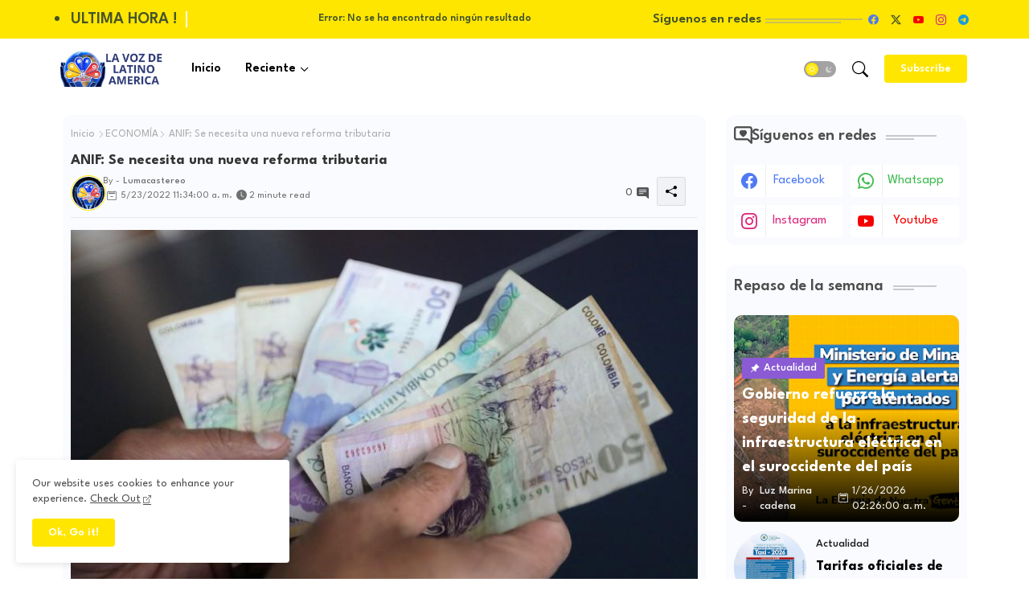

--- FILE ---
content_type: text/html; charset=UTF-8
request_url: https://www.lumacastereo.com/2022/05/anif-se-necesita-una-nueva-reforma.html
body_size: 49705
content:
<!DOCTYPE html>
<html class='ltr' dir='ltr' lang='es' xmlns='http://www.w3.org/1999/xhtml' xmlns:b='http://www.google.com/2005/gml/b' xmlns:data='http://www.google.com/2005/gml/data' xmlns:expr='http://www.google.com/2005/gml/expr'>
<head>
<!-- Site Info -->
<meta content='width=device-width, initial-scale=1' name='viewport'/>
<title> ANIF: Se necesita una nueva reforma tributaria</title>
<meta content='text/html; charset=UTF-8' http-equiv='Content-Type'/>
<meta content='blogger' name='generator'/>
<link href='https://www.lumacastereo.com/favicon.ico' rel='icon' type='image/x-icon'/>
<link href='https://www.lumacastereo.com/favicon.ico' rel='icon' sizes='32x32'/>
<link href='https://www.lumacastereo.com/favicon.ico' rel='icon' sizes='100x100'/>
<link href='https://www.lumacastereo.com/favicon.ico' rel='apple-touch-icon'/>
<meta content='https://www.lumacastereo.com/favicon.ico' name='msapplication-TileImage'/>
<meta content='#ffe600' name='theme-color'/>
<meta content='#ffe600' name='msapplication-navbutton-color'/>
<link href='https://www.lumacastereo.com/2022/05/anif-se-necesita-una-nueva-reforma.html' rel='canonical'/>
<link rel="alternate" type="application/atom+xml" title="Lumacastereo: Ultimas noticias de Colombia y el Mundo -Noticias - Lumacastereo - Atom" href="https://www.lumacastereo.com/feeds/posts/default" />
<link rel="alternate" type="application/rss+xml" title="Lumacastereo: Ultimas noticias de Colombia y el Mundo -Noticias - Lumacastereo - RSS" href="https://www.lumacastereo.com/feeds/posts/default?alt=rss" />
<link rel="service.post" type="application/atom+xml" title="Lumacastereo: Ultimas noticias de Colombia y el Mundo -Noticias - Lumacastereo - Atom" href="https://www.blogger.com/feeds/7021826239224008011/posts/default" />

<link rel="alternate" type="application/atom+xml" title="Lumacastereo: Ultimas noticias de Colombia y el Mundo -Noticias - Lumacastereo - Atom" href="https://www.lumacastereo.com/feeds/1063939340240119153/comments/default" />
<link href='https://www.lumacastereo.com/2022/05/anif-se-necesita-una-nueva-reforma.html' hreflang='es' rel='alternate'/>
<meta content='El centro de estudios económicos señaló que esa medida es necesaria para reducir el déficit fiscal.' name='description'/>
<meta content='article' property='og:type'/>
<!-- Open Graph Meta Tags -->
<meta content=' ANIF: Se necesita una nueva reforma tributaria' property='og:title'/>
<meta content='https://www.lumacastereo.com/2022/05/anif-se-necesita-una-nueva-reforma.html' property='og:url'/>
<meta content='El centro de estudios económicos señaló que esa medida es necesaria para reducir el déficit fiscal.' property='og:description'/>
<meta content='Lumacastereo: Ultimas noticias de Colombia y el Mundo -Noticias - Lumacastereo' property='og:site_name'/>
<meta content='https://blogger.googleusercontent.com/img/b/R29vZ2xl/AVvXsEguWVLvxWzP2WPwt3GVKXms9XO-f4-Vb3ninwzccKrwFPg0gTOB60QPG-D6x5StvW_Dzfdp2IcTnWxImDcBBLGhDp7rIpchd1WyK3bCfkrcVxEzdmVGDmNhCKmS1DGz_hVKlZvIR9tmFriPKpH9HiOXa60AnxmRfs4HJ1eeIlCbFQJrkKnmaFKCv13lXA/w1600-h1600-p-k-no-nu/ANIF.jpeg' property='og:image'/>
<meta content='https://blogger.googleusercontent.com/img/b/R29vZ2xl/AVvXsEguWVLvxWzP2WPwt3GVKXms9XO-f4-Vb3ninwzccKrwFPg0gTOB60QPG-D6x5StvW_Dzfdp2IcTnWxImDcBBLGhDp7rIpchd1WyK3bCfkrcVxEzdmVGDmNhCKmS1DGz_hVKlZvIR9tmFriPKpH9HiOXa60AnxmRfs4HJ1eeIlCbFQJrkKnmaFKCv13lXA/s16000/ANIF.jpeg' property='og:image'/>
<meta content='https://blogger.googleusercontent.com/img/b/R29vZ2xl/AVvXsEguWVLvxWzP2WPwt3GVKXms9XO-f4-Vb3ninwzccKrwFPg0gTOB60QPG-D6x5StvW_Dzfdp2IcTnWxImDcBBLGhDp7rIpchd1WyK3bCfkrcVxEzdmVGDmNhCKmS1DGz_hVKlZvIR9tmFriPKpH9HiOXa60AnxmRfs4HJ1eeIlCbFQJrkKnmaFKCv13lXA/s16000/ANIF.jpeg' name='twitter:image'/>
<meta content=' ANIF: Se necesita una nueva reforma tributaria' property='og:title'/>
<meta content=' ANIF: Se necesita una nueva reforma tributaria' name='keywords'/>
<!-- Twitter Meta Tags -->
<meta content='summary_large_image' name='twitter:card'/>
<meta content=' ANIF: Se necesita una nueva reforma tributaria' name='twitter:title'/>
<meta content='https://www.lumacastereo.com/2022/05/anif-se-necesita-una-nueva-reforma.html' name='twitter:domain'/>
<meta content='El centro de estudios económicos señaló que esa medida es necesaria para reducir el déficit fiscal.' name='twitter:description'/>
<meta content='El centro de estudios económicos señaló que esa medida es necesaria para reducir el déficit fiscal.' name='twitter:creator'/>
<meta content='es' property='og:locale'/>
<!-- Schema Markup -->
<script type='application/ld+json'>{"@context":"https://schema.org","@graph":[{"@type":"WebSite","name":" ANIF: Se necesita una nueva reforma tributaria","description":"El centro de estudios económicos señaló que esa medida es necesaria para reducir el déficit fiscal.","url":"https://www.lumacastereo.com/2022/05/anif-se-necesita-una-nueva-reforma.html","inLanguage":"es"}]}</script>
<!-- DNS Prefetch -->
<link href='//blogger.googleusercontent.com' rel='dns-prefetch'/>
<link href='//1.bp.blogspot.com' rel='dns-prefetch'/>
<link href='//2.bp.blogspot.com' rel='dns-prefetch'/>
<link href='//3.bp.blogspot.com' rel='dns-prefetch'/>
<link href='//4.bp.blogspot.com' rel='dns-prefetch'/>
<link href='//www.blogger.com' rel='dns-prefetch'/>
<link crossorigin='' href='//fonts.gstatic.com' rel='preconnect'/>
<link href='//resources.blogblog.com' rel='dns-prefetch'/>
<link href='//cdnjs.cloudflare.com' rel='dns-prefetch'/>
<!-- Google Fonts -->
<link href='https://fonts.googleapis.com/css2?family=League Spartan:ital,wght@0,400;0,500;0,600;0,700;1,400;1,500;1,600;1,700&display=swap' rel='stylesheet'/>
<!-- Bootstrap Icons -->
<link href='https://cdnjs.cloudflare.com/ajax/libs/bootstrap-icons/1.11.0/font/bootstrap-icons.min.css' rel='stylesheet'/>
<!-- Template Style CSS -->
<style id='page-skin-1' type='text/css'><!--
/*
-----------------------------------------------
Blogger Template Style
Name:        SEO Next - Blogger Premium Template
Version:     1.4.0.V
Author:      Wire Templates
Author Url:  https://wiretemplates.com/
Last Update: 16/May/2025
The Blogger theme&#8217;s base XML and dynamic tags belong to Google LLC. All custom styles, scripts, and designs by Wire Templates are protected under the Creative Commons Attribution-NoDerivatives 4.0 International License (CC BY-ND 4.0). Redistribution and sales of this theme are not allowed without explicit permission.
----------------------------------------------- */
/*-- Reset CSS Start Here --*/
html.rtl {
--body-font: Cairo,sans-serif;
--meta-font: Cairo,sans-serif;
--title-font: Cairo,sans-serif;
--text-font: Cairo,sans-serif;
}
:root{
--body-font:'League Spartan', sans-serif;
--title-font:'League Spartan', sans-serif;
--meta-font:'League Spartan', sans-serif;
--text-font:'League Spartan', sans-serif;
--icons-font:"bootstrap-icons",bootstrap-icons;
--text-font-color:#5a5a5a;
--runs-solid-color:#c1bbbb;
--black-color:#404040;
--hero-color:#aaaaaa;
--main-menu-bg:#ffffff;
--snippet-color:#aba4a4;
--solid-border:#ddd;
--bg-tp-wrap:#f5f0ea;
--featured-posts-title:#000000;
--button-bg-color:#ffe600;
--button-text-color:#ffffff;
--lables-text-color:#1e1e1e;
--email-bg-color:#ffe600;
--email-text-color:#ffffff;
--cloud-bg-color:#fff12b;
--cloud-border-color:#fff12b;
--list-text-color:#464646;
--theme-text-color:#4d4d4d;
--featured-gadgets-title:#e9e9e9;
--placeholder-text-color:#3e3e3e;
--main-menu-text-color:#000000;
--sub-menu-text-color:#464646;
--footer-title-color:#efefef;
--footer-copyright-bg:#ffe600;
--body-color-main:#ffffff url() repeat fixed top left;
--all-link-color:#B51200;
--black-text:#343434;
--sp-bg:#fcfbf6;
--topbar-bg:#ffe600;
--ft-bg:#f0f2f5;
--sidebar-bg:#fafbff;
--bg-cards-search:#f5f8fc;
--main-text-color:#000000;
--mobile-menu-bg:#ffffff;
--mobile-text-color:#464646;
--white-bg:#ffffff;
--block-bg:#ffffff;
--featured-posts-title-featured:#ffffff;
--white-label-color:#ffffff;
--bg-cards:#ffffff;
--bg-cards-video:#121212;
--bg-cards-shadow:0px 3px 3px 0 rgb(120 120 120 / 0.08);
--bt-breaking:rgba(0 0 0 / 0.08);
--bt-breaking-text:#626262;
--shadow-top:0 0 20px rgba(0,0,0,.15);
--shadow-top-fixed:5px 5px 8px 0px rgba(224 223 223 / 0.48);
--ads-bg:rgb(143 183 255 / 0.20);
--ads-text:#898989;
--buttons-category-text:#1d1d1d;
--snip-text-color:#eeeeee;
--comments-dec:#333;
--sticky-bg:#f1f1f1;
--input-form:transparent;
--bt-home:#f2f7fb;
--cm-count:#555555;
--shadow-light:0px 2px 5px 1px rgb(0 0 0 / 0.10);
--nav-site-text:#4e4e4e;
--sticky-lists:#f7fcff;
--post-snip-data:#707070;
--post-snip-open:#383838;
--ico-relative:#c11111;
--front-bg-lists:#fff;
--share-author-links:#585858;
--box-posts-share:#FAFAFC;
--title-share:#1c1c1c;
--title-share-fa:#5c5c5c;
--footer-text-color:#3c3c3c;
--footer-about-text:#e8e8e8;
--footer-bg-color:#000000;
--footer-gadgets-title:#ffffff;
--main-logo-text-color:#3f3f3f;
--submenu-bg-color:#ffffff;
--comment-content:#f6f6f6;
--comment-text:#5e5e5e;
--label-text-color:#2c2c2c;
--pager-text-color:#737373;
--back-top:rgb(90 90 90 / 0.18);
--box-shadows:rgb(102 102 102 / 0.13);
}
body.dark{
--main-logo-text-color:#d4d4d4;
--all-link-color:rgba(255,255,255,.7);
--body-color-main:#292929;
--main-menu: #383838;
--sp-bg:#212121;
--text-font-color:#d3d3d3;
--shadow-top:none;
--topbar-bg:#292929;
--ft-bg:#1b1b1b;
--bg-tp-wrap:#121111;
--top-bar:#2d2d2d;
--cloud-border-color:rgb(100 100 100 / 0.66);
--cloud-bg-color:#ffffff;
--mobile-menu-bg:#212121;
--main-menu-bg:#212121;
--input-form:rgb(112 112 112 / 0.34);
--shadow-top-fixed:none;
--white-label-color:#464646;
--main-menu-text-color:#dadada;
--list-text-color:#fff;
--sub-menu-text-color:#dadada;
--title-share:#dddddd;
--black-color:#d9d9d9;
--title-share-fa:#dddddd;
--front-bg-lists:#292929;
--box-shadows:transparent;
--bt-home:#212121;
--sticky-lists:#212121;
--post-snip-open:#eee;
--footer-gadgets-title:#c3c3c3;
--footer-title-color:#adadad;
--op-bg:0.1;
--sidebar-bg:#1b1b1b;
--sticky-bg:#212121;
--placeholder-text-color:#dadada;
--theme-text-color:#dadada;
--featured-gadgets-title:#dadada;
--mobile-text-color:#ffffff;
--ads-bg:#212121;
--box-posts-share:#323232;
--submenu-bg-color:#212121;
--label-text-color:#a1a1a1;
--featured-posts-title: #c3c3c3;
--ads-text:#dadada;
--buttons-category-text:#dadada;
--bg-cards:#212121;
--bg-cards-search:#222222;
--block-bg:#3a3a3a;
--black-text:#f3f8fb;
--post-snip-data:#a5a5a5;
--comments-dec:#cecece;
--comment-content:#353535;
--comment-text:#c1c1c1;
--footer-bg-color:#181818;
--footer-text-color:#E4E4E4;
--cm-count:#E4E4E4;
--main-text-color:#E4E4E4;
--nav-site-text:#c3c3c3;
--share-author-links:#E4E4E4;
--footer-copyright-bg:#292929;
}
a,abbr,acronym,address,applet,b,big,blockquote,body,caption,center,cite,code,dd,del,dfn,div,dl,dt,em,fieldset,font,form,h1,h2,h3,h4,h5,h6,html,i,iframe,img,ins,kbd,label,legend,li,object,p,pre,q,s,samp,small,span,strike,strong,sub,sup,table,tbody,td,tfoot,th,thead,tr,tt,u,ul,var{padding:0;border:0;outline:0;vertical-align:baseline;background:0;margin:0;text-decoration:none;}
form,textarea,input,button{font-family:var(--body-font);-webkit-appearance:none;-moz-appearance:none;appearance:none;border-radius:5px;outline:none;box-sizing:border-box;border:none;}
.CSS_LIGHTBOX{z-index:999999!important}.CSS_LIGHTBOX_ATTRIBUTION_INDEX_CONTAINER .CSS_HCONT_CHILDREN_HOLDER > .CSS_LAYOUT_COMPONENT.CSS_HCONT_CHILD:first-child > .CSS_LAYOUT_COMPONENT{opacity:0}
html{position:relative;word-break:break-word;word-wrap:break-word;text-rendering:optimizeLegibility;-webkit-font-smoothing:antialiased;-webkit-text-size-adjust:100%;}
/*! normalize.css v3.0.1 | MIT License | git.io/normalize */
dl,ul{list-style-position:inside;font-weight:400;list-style:none}
button{cursor: pointer;outline: none;border: none;}
ul li{list-style:none}
caption,th{text-align:center}
.box-view #outer-wrapper{max-width: 1190px;}
html,body{text-size-adjust:none;-webkit-text-size-adjust:none;-moz-text-size-adjust:none;-ms-text-size-adjust:none}
.separator a{clear:none!important;float:none!important;margin-left:0!important;margin-right:0!important}
#Navbar1,#navbar-iframe,.widget-item-control,a.quickedit,.home-link,.feed-links{display:none!important}
.center{display:table;margin:0 auto;position:relative}
.widget > h2,.widget > h3{display:none}
iframe[src*="youtube.com"]{width:100%;height:auto;aspect-ratio:16/9}
.widget iframe,.widget img{max-width:100%}
.post-body img:not(.snip-thumbnail){width:auto;height:auto;border:none;}
.container{position:relative;max-width: 100%;width: 1145px;}
a,a:visited{text-decoration:none}
.clearfix{clear:both}
.section,.widget,.widget ul{margin:0;padding:0}
a{color:var(--all-link-color)}
abbr{text-decoration:none}
.widget>h2,.widget>h3{display:none}
*:before,*:after{-webkit-box-sizing:border-box;-moz-box-sizing:border-box;box-sizing:border-box;}
/*-- CSS Variables --*/
.no-items.section,#related-posts{display:none}
.cookie-choices-info{display:none !important;}
div#custom-ads-placeholder{display:none;}
.blogger-clickTrap{position:unset !important;}
h1,h2,h3,h4,h5,h6{font-family:var(--title-font);font-weight:700}
body{position:relative;background:var(--body-color-main);font-family:var(--body-font);font-size:14px;font-weight:400;color:var(--black-text);word-wrap:break-word;margin:0;padding:0;font-style:normal;line-height:1.4}
#outer-wrapper{position:relative;overflow:hidden;width:100%;max-width:100%;margin:0 auto}
.outer-case{display: flex;justify-content: space-between;}
.dark .post-body p{background:transparent!important;color:#fff!important}
#center-case{position:relative;overflow:hidden;padding:20px 0 0;margin:0}
#feed-view{position:relative;float:left;width:calc(100% - (320px + 5px));box-sizing:border-box;padding:0}
#sidebar-case{position:relative;float:right;width:320px;box-sizing:border-box;padding:0}
.snip-thumbnail{position:relative;width:100%;height:100%;display:block;object-fit:cover;z-index:1;opacity:0;transition:opacity .30s ease,transform .30s ease}
#h1-hide{display:none;visibility:hidden}
h1.blog-title{font-size:24px;max-width:195px;overflow:hidden;text-decoration:none;text-overflow:ellipsis;white-space:nowrap;line-height: 38px;}
.snip-thumbnail.lazy-img{opacity:1}
.image-nos,.video-nos,.post-image .post-pin-link{background:linear-gradient(130deg,rgb(0 0 0 / 22%),rgb(135 135 135 / 13%),rgb(16 16 16 / 27%));background-size:200% 200%;-webkit-animation:Animation 5s ease infinite;-moz-animation:Animation 5s ease infinite;animation:Animation 1s ease infinite;}
-moz-animation:Animation 5s ease infinite;animation:Animation 5s ease infinite;}
@-webkit-keyframes Animation{0%{background-position:10% 0%}
50%{background-position:91% 100%}100%{background-position:10% 0%}}
@-moz-keyframes Animation{0%{background-position:10% 0%}
50%{background-position:91% 100%}100%{background-position:10% 0%}}
@keyframes Animation{0%{background-position:10% 0%}
50%{background-position:91% 100%}100%{background-position:10% 0%}}
.post-pin-link:hover .snip-thumbnail,.sidebar .post-pin-inner:hover .snip-thumbnail{transform: scale3d(1.1,1.1,1);}
.background-layer:before{content:'';position:absolute;left:0;right:0;bottom:0;height:55%;background-image:linear-gradient(to bottom,transparent,rgb(0 0 0));-webkit-backface-visibility:hidden;backface-visibility:hidden;z-index:2;opacity:1;margin:0;transition:opacity .25s ease}
.kcode-icon .external-link a:before,.social .external-link a:before{content:'\F1C5';}
.colorful a:hover {opacity: 0.8;}
li a.bi-twitter:before{content:"\f8db";}
.colorful .blogger a{color:#ff5722}
.colorful .facebook a{color:#4e7af3}
.colorful .twitter a{color:#1a9bfd}
.colorful .youtube a{color:#f50000}
.colorful .messenger a{color:#0084ff}
.colorful .snapchat a{color:#ffe700}
.colorful .telegram a{color:#179cde}
.colorful .instagram a{color:#dd277b}
.colorful .pinterest a{color:#ca2127}
.colorful .google a{color:#0165b4}
.colorful .apple a{color:#000000}
.colorful .microsoft a{color:#0165b4}
.colorful .dribbble a{color:#ea4c89}
.colorful .linkedin a{color:#0077b5}
.colorful .tiktok a{color:#fe2c55}
.colorful .stumbleupon a{color:#eb4823}
.colorful .vk a{color:#4a76a8}
.colorful .stack-overflow a{color:#f48024}
.colorful .github a{color:#24292e}
.colorful .soundcloud a{background:linear-gradient(#ff7400,#ff3400)}
.colorful .behance a{color:#191919}
.colorful .digg a{color:#1b1a19}
.colorful .delicious a{color:#0076e8}
.colorful .codepen a{color:#000}
.colorful .flipboard a{color:#f52828}
.colorful .reddit a{color:#ff4500}
.colorful .twitch a{color:#6441a5}
.colorful .rss a{color:#ffc200}
.colorful .skype a{color:#00aff0}
.colorful .whatsapp a{color:#3fbb50}
.colorful .discord a{color:#7289da}
.colorful .share a{color:var(--hero-color)}
.colorful .mailbox a{color:#888}
.colorful .external-link a{color:#275bff}
.dark .colorful .external-link a{color:#eee}
.social-c a.bi-facebook{background:#4e7af3}
.social-c a.bi-twitter-x{background:#0c0c0c}
.social-c a.bi-whatsapp{background:#3fbb50}
.head-c{display:flex;flex-wrap:wrap;flex-shrink:0;flex-direction:row;justify-content:center;align-items:center;align-content:center;margin:0;}
.dark .post-body ol>li:before{color:#eee}
.dark-c{position:relative;background-color:rgb(0 0 0 / 0.36);display:flex;align-items:center;font-size:12px;color:var(--button-text-color);width:40px;height:20px;margin:0 10px 0 5px;border-radius:20px;flex-shrink: 0;}
.dark-c:hover:before{opacity:0.8}
.dark .dark-c:before{content:'\F495';left:21px;}
.dark-c:before{content:'\F1D2';font-family:var(--icons-font);position:absolute;left:2px;width:16px;height:16px;text-align:center;background-color:var(--button-bg-color);font-weight:400;line-height:16px;z-index:2;border-radius:50%;box-shadow:0 0 4px rgb(0 0 0 / 0.10);transition:left .18s ease;}
.dark .dark-c:after{content:'\F1D2';right:26px;}
.dark-c:after{content:'\F495';font-family:var(--icons-font);position:absolute;right:4px;width:10px;font-size:8px;font-weight:400;line-height:1;text-align:center;opacity:0.5;transition:right .18s ease;}
.entry-title{position:relative;display:block;font-size:18px;line-height:1.5;margin:5px 0;}
#menu-chipList>.mega-menu{position:unset!important}
.menu-chip li:hover .my-menu{opacity:1;visibility:visible}
.drop-down>a:after{content:'\F282';float:right;font-family:var(--icons-font);font-size:9px;font-weight:400;margin:-1px 0 0 5px}
.my-menu{position:absolute;background-color:var(--block-bg);top:59px;opacity:0;visibility:hidden;width:100%;left:0;box-sizing:border-box;border-radius:4px;right:0;z-index:3333;color:var(--white-bg);height:auto;padding:20px;min-height:100px;box-shadow:0 10px 10px rgba(0,0,0,0.28);transition:all .3s ease;}
.menu-chip li:hover .my-menu{margin-top:1px;opacity:1;visibility:visible}
.mega-box{width:calc((100% - 50px) / 5);box-sizing:border-box;float:left;overflow:hidden;position:relative}
.mega-box:last-child{margin-right:0}
.mega-box .post-pin-link{position:relative;height:100%}
.menu-zone{display:flex;justify-content:space-between;flex-wrap:wrap}
.menu-zone .mega-img{height:180px;display:block;overflow:hidden;border-radius:4px;}
.flex-section{display:flex;flex-wrap:wrap;width:100%;float:left;align-items:center;justify-content:center;}
.flex-ft{display:flex;justify-content:center;padding:0 10px;}
.tocset-pro{display:flex;width:100%;clear:both;margin:0}
.tocset-inner{position:relative;max-width:100%;font-size:14px;background-color:rgba(165 165 165 / 0.10);overflow:hidden;line-height:23px;border:1px solid #a0a0a0;border-radius:5px}
a.tocset-title{position:relative;display:flex;align-items:center;justify-content:space-between;height:38px;font-size:16px;font-weight:600;color:var(--text-font-color);padding:0 15px;margin:0}
.tocset-title-text{display:flex}
.tocset-title-text:before{content:'\F475';font-family:var(--icons-font);font-size:20px;font-weight:400;margin:0 5px 0 0}
.rtl .tocset-title-text:before{margin:0 0 0 5px}
.tocset-title:after{content:'\F282';font-family:var(--icons-font);font-size:16px;font-weight:400;margin:0 0 0 25px;color:var(--buttons-category-text);}
.rtl .tocset-title:after{margin:0 25px 0 0;}
.tocset-title.opened:after{content:'\F286'}
a.tocset-title:hover{text-decoration:none}
#tocset{display:none;padding:0 15px 10px;margin:0}
#tocset ol{padding:0 0 0 15px}
#tocset li{font-size:14px;font-weight:500;margin:10px 0}
#tocset li a{color:var(--main-text-color)}
#tocset li a:hover{opacity:0.8;text-decoration:underline}
nav#top-bar{background:var(--topbar-bg);padding: 8px 0;}
.nav-widget{display:flex;justify-content:space-between;align-items:center;gap:15px;}
.kcode-icon{display:flex;gap:10px;align-items:center;justify-content:center;}
.kcode-icon li a{display:flex;width:28px;height:28px;font-size:13px;border-radius:4px;text-align:center;margin:0;justify-content:center;align-items:center;}
.social-mobile .kcode-icon li a{border:1px solid;}
div#LinkList9 .widget-title{margin:0;height:unset;}
div#LinkList9{display:flex;align-items:center;justify-content:center;gap:20px;}
div#LinkList9 .widget-title h3{--theme-text-color:#455429;font-size:17px;--body-color-main:var(--topbar-bg);padding:0 5px 0 0;margin:0;flex-shrink: 0;}
.rtl div#LinkList9 .widget-title h3{padding:0 0 0 5px;}
div#LinkList9 .widget-title:before{width:90%;}
div#LinkList9 .widget-title:after{width:100%;}
div#social-sec{width:35%;flex-shrink:0;}
div#hot-posts{width:calc(75% - 20px);}
#post-ad{position:relative;box-sizing:border-box;width:100%;height:auto;padding:0 5px;margin:10px 0}
#post-ad .widget{position:relative;width:100%;line-height:0;height:auto}
.footer-c{padding:20px;background:var(--footer-copyright-bg);}
.footer-c .footer-copyright{position:relative;font-size:14px;margin:0}
.copyright-text{margin:0;color:var(--footer-text-color);}
.footer-c .footer-copyright a{color:var(--footer-text-color)}
.footer-c .footer-copyright a:hover{color:var(--footer-text-color)}
#footer-m{position:relative;display:block;margin:0}
.footer-m ul li{position:relative;float:left;margin:0}
.footer-m ul li a{display:flex;float:left;font-size:15px;color:var(--footer-text-color);padding:0 5px;margin:0;align-items:center;gap:8px;}
.footer-m ul li a:before{content:'\F287';font-family:var(--icons-font);font-size:6px;color:var(--button-bg-color);}
#footer-m ul li a:hover{opacity:0.8;}
.share-lever .facebook a{background-color:#4e7af3}
.share-lever .twitter a,.share-lever .twitter-square a{background-color:#00acee}
.share-lever .reddit a{background-color:#ff4500}
.share-lever .pinterest a{background-color:#ca2127}
.share-lever .linkedin a{background-color:#0077b5}
.share-lever .whatsapp a{background-color:#3fbb50}
.share-lever .mailbox a{background-color:#888}
#header-sec{position:relative;float:left;width:100%;height:auto;margin:0}
.menu-table .container{margin:0 auto;}
.menu-c,.menu-table{position:relative;background:var(--main-menu-bg);float:left;z-index:990;width:100%;height:75px;box-sizing:border-box;padding:0;margin:0;}
.logo-case{position:relative;box-sizing:border-box;width:100%;float:left;margin:0 30px 0 0;padding:0;}
.head-c img{display:block;width:auto;height:auto;max-height:45px;margin:0 0 0 5px;}
.hamburger{display:none;color:var(--main-menu-text-color);height:40px;font-size:17px;padding:0 15px;}
.header-section{position:relative;display:flex;flex-wrap:wrap;justify-content:space-between;float:left;width:100%;margin:0;align-items:center;}
.header-left{position:static;display:flex;margin:0;align-items:center;}
.header-right{position:absolute;right:0;margin:0;overflow:hidden;background: var(--main-menu-bg);z-index:11;}
.rtl .header-right{left:0;right:unset;}
.head-c h1{display:block;font-size:25px;color:var(--main-logo-text-color);height:30px;line-height:30px;overflow:hidden;padding:0;margin:0}
.head-c h1 a{color:var(--main-logo-text-color)}
.head-c .LinkList .widget-content{display:flex;justify-content:space-between;align-items:center;}
.menu-table.show{top:0;margin:0;}
.menu-table.fixed-nos.show{background:var(--main-menu-bg)}
.main-menu-wrap{position:static;height:75px;margin:0}
#menu-chip .widget,#menu-chip .widget>.widget-title{display:none}
#menu-chip .show-menu{display:block}
#menu-chip{position:static;height:75px;z-index:10}
#menu-chip ul>li{position:relative;display:flex;flex-shrink:0;}
#menu-chipList>li>a{position:relative;display:flex;font-size:16px;color:var(--main-menu-text-color);font-weight:600;text-transform:capitalize;padding:0 15px;align-items:center;}
#menu-chipList>li>a span{margin:0 3px 0 0;font-size:16px;color:var(--button-bg-color)}
#menu-chipList>li>a:hover{color:var(--button-bg-color)}
.rtl #menu-chip ul>li>ul{right:0;left: unset;}
.rtl #menu-chip ul>li>ul>li>ul{right: 100%;left: unset;}
#menu-chip ul>li>ul{position:absolute;float:left;left:0;top:60px;width:180px;background:var(--submenu-bg-color);z-index:99999;visibility:hidden;opacity:0;-webkit-transform:translateY(-10px);transform:translateY(-10px);padding:0;box-shadow:0 2px 5px 0 rgba(0,0,0,0.15),0 2px 10px 0 rgba(0,0,0,0.17)}
#menu-chip ul>li>ul>li>ul{position:absolute;top:0;left:100%;-webkit-transform:translateX(-10px);transform:translateX(-10px);margin:0}
#menu-chip ul>li>ul>li{display:block;float:none;position:relative}
#menu-chip ul>li>ul>li a{position:relative;display:block;overflow:hidden;font-size:13px;color:var(--sub-menu-text-color);font-weight:500;box-sizing:border-box;padding:8px 15px;margin:0;border-bottom:1px solid rgba(155,155,155,0.07)}
#menu-chip ul>li>ul>li:last-child a{border:0}
#menu-chip ul>li>ul>li:hover>a{color:var(--button-bg-color)}
#menu-chip ul>li.sub-tab>a:after,#menu-chip ul>li.sub-has>a:after{content:'\F282';font-family:var(--icons-font);font-size:11px;font-weight:700;margin:2px 0 0 5px;transition: 0.31s;vertical-align: middle;}
.rtl #menu-chip ul>li.sub-tab>a:after,.rtl #menu-chip ul>li.sub-has>a:after{margin: 0 5px;}
.rtl #ArchiveList .flat li>a:before{float:right;}
.rtl #ArchiveList .flat li>a>span{float:left;}
a.subscribe-t{display:inline-block;height:35px;background-color:var(--button-bg-color);font-size:14px;color:var(--button-text-color);font-weight:600;line-height:35px;padding:0 20px;margin:0 10px;border:0;border-radius:4px;}
a.subscribe-t:hover{filter:brightness(0.9);}
#menu-chip ul>li.sub-tab>a:hover:after,#menu-chip ul>li.sub-has>a:hover:after{transform:rotate(180deg);transition:0.31s;}
#menu-chip ul>li>ul>li.sub-tab>a:after{content:'\F285';float:right;margin:0}
#menu-chip ul>li:hover>ul,#menu-chip ul>li>ul>li:hover>ul{visibility:visible;opacity:1;-webkit-backface-visibility:hidden;backface-visibility:hidden;-webkit-transform:translate(0);transform:translate(0)}
#menu-chip ul ul{transition:all .35s ease}
.loading-icon{width:100%;height:100%;display:flex;justify-content:center;align-items:center;}
.sec-pin .loading-icon{height:185px}
.search-section .loading-icon{margin: 15px 0;}
.loading-icon:after{content:"";width:40px;height:40px;border-radius:50%;border:2px solid var(--main-text-color);border-right:2px solid #c1c1c1;display:inline-block;animation:runload 0.6s infinite}
@-webkit-keyframes runload{0%{-webkit-transform:rotate(0deg);transform:rotate(0deg)}to{-webkit-transform:rotate(1turn);transform:rotate(1turn)}}
@keyframes runload{0%{-webkit-transform:rotate(0deg);transform:rotate(0deg)}to{-webkit-transform:rotate(1turn);transform:rotate(1turn)}}
.loading-frame{-webkit-animation-duration:.5s;animation-duration:.5s;-webkit-animation-fill-mode:both;animation-fill-mode:both}
@keyframes fadeIn{from{opacity:0}to{opacity:1}}
.run-time{animation-name:fadeIn}
@keyframes fadeInUp{from{opacity:0;transform:translate3d(0,5px,0)}to{opacity:1;transform:translate3d(0,0,0)}}
.load-time{animation-name:fadeInUp}
.overlay, #overlay-id{visibility:hidden;opacity:0;position:fixed;top:0;left:0;right:0;bottom:0;background:rgb(10 18 43 / 0.61);backdrop-filter:blur(2px);z-index:1000;margin:0;transition:all .25s ease;}
.hamburger:before{content:"\F479";font-family:var(--icons-font);font-size:24px;font-weight:400}
#inner-menu{display:none;position:fixed;width:80%;height:100%;top:0;left:0;bottom:0;background:var(--mobile-menu-bg);overflow:auto;z-index:1010;left:0;-webkit-transform:translateX(-100%);transform:translateX(-100%);visibility:hidden;box-shadow:3px 0 7px rgba(0,0,0,0.1);-webkit-transition:all .5s cubic-bezier(.79,.14,.15,.86);-moz-transition:all .5s cubic-bezier(.79,.14,.15,.86);-o-transition:all .5s cubic-bezier(.79,.14,.15,.86);transition:all .5s cubic-bezier(.79,.14,.15,.86)}
.menu-kit #inner-menu{-webkit-transform:translateX(0);transform:translateX(0);visibility:visible;opacity:.99;-webkit-transition:all .5s cubic-bezier(.79,.14,.15,.86);-moz-transition:all .5s cubic-bezier(.79,.14,.15,.86);-o-transition:all .5s cubic-bezier(.79,.14,.15,.86);transition:all .5s cubic-bezier(.79,.14,.15,.86)}
.menu-bite{display:flex;padding:10px;box-shadow:3px 2px 4px 1px rgb(86 86 86 / 6%);justify-content:space-between;opacity:0;transition:all ease-in-out .3s;justify-content:flex-end;align-items: center;}
#inner-menu{transition:all .6s ease-in-out}
.menu-h{display:block;color:var(--main-menu-text-color);font-size:20px;line-height:28px;text-align:center;cursor:pointer;z-index:20;background:rgb(137 137 137 / 0.10);border-radius:4px;padding:0 12px;margin: 0 10px 0 0;transition:transform ease-out .2s;}
.rtl .menu-h{margin: 0 0 0 4px;}
.menu-h:before{content:"\F659";font-family:var(--icons-font);font-size: 14px;font-weight:400}
.menu-kit .menu-bite,.menu-kit .mobile-case{opacity:1}
.mobile-case{display:flex;flex-direction:column;opacity:0;justify-content:space-between;float:left;width:100%;height:calc(100% - 11%);transition:all ease-in-out .3s}
.social-mobile ul{margin: 0 0 0 15px;float: left;}
.post-deep.flex{display:flex;gap: 15px;}
.post-inner-user{position:relative;float:left;}
.author-image{position:relative;display:block;height:40px;width:40px;}
.author-image img{border-radius:50%;padding:1px;border:1px solid var(--button-bg-color);}
.mobile-menu{position:relative;float:left;width:100%;box-sizing:border-box;padding:0 25px 0 0;}
ul#menu-chipList{display:flex;height:75px;margin: 0 0 0 15px;}
.mobile-menu>ul{margin:0}
.mobile-menu .m-sub{display:none;padding:0}
.mobile-menu ul li{position:relative;display:block;overflow:hidden;float:left;width:100%;font-size:14px;font-weight:600;margin:0;padding:0}
.mobile-menu>ul li ul{overflow:hidden}
.mobile-menu>ul>li{border-bottom:1px solid rgb(181 181 181 / 0.20)}
.mobile-menu>ul>li.sub-tab>a:after,.mobile-menu>ul>li>ul>li.sub-tab>a:after{font-family:var(--icons-font);font-weight:400;content:"\F282";position: absolute;right: 0;font-size:16px;vertical-align:middle;}
.rtl .mobile-menu>ul>li.sub-tab>a:after,.rtl .mobile-menu>ul>li>ul>li.sub-tab>a:after{left: 0;right: unset;}
.mobile-menu ul li.sub-tab.show>a:after{content:'\F286'}
.mobile-menu ul li a:hover,.mobile-menu ul li.sub-tab.show>a,.mobile-menu ul li.sub-tab.show>.submenu-toggle,.search-button-flex:hover,.hamburger:hover,.menu-h:hover{color:var(--button-bg-color)}
.mobile-menu>ul>li>ul>li a{display:flex;font-size:15px;font-weight:400;color:var(--mobile-text-color);padding:5px 0 5px 15px;margin: 0 0 8px;justify-content:space-between;flex-wrap:wrap;}
.mobile-menu>ul>li>ul>li>ul>li>a:before{left:18px;}
.mobile-menu>ul>li>ul>li>ul>li>a{padding:5px 0 5px 30px}
.mobile-menu ul>li>.submenu-toggle:hover{opacity:0.8;}
.fixed-nos{position:fixed;top:-80px;left:0;width:100%;z-index:990;box-shadow: none;transition:top .17s ease}
.menu-kit .fixed-nos{top:0}
.menu-kit{overflow:hidden;left:0;right:0}
.search-wrap{position:relative;display:flex;height:75px;align-items:center;margin:0;}
#search-flex{position:fixed;display:flex;flex-direction:column;top:25px;left:50%;max-width:480px;width:95%;background:var(--block-bg);overflow:hidden;visibility:hidden;opacity:0;transform:translate3d(-50%,50%,0);z-index:1010;border-radius:6px;box-shadow:0px 0px 4px 2px rgb(129 129 129 / 0.05);transition:all .17s ease;}
.active-search #search-flex{backface-visibility:inherit;visibility:visible;opacity:1;transform:translate3d(-50%,0,0);}
.active-search #overlay-id{cursor:url("data:image/svg+xml;charset=UTF-8,%3csvg width='17' height='17' viewBox='0 0 100 100' xmlns='http://www.w3.org/2000/svg'%3e%3cline x1='0' y1='100' x2='100' y2='0' stroke-width='14' stroke='white'%3e%3c/line%3e%3cline x1='0' y1='0' x2='100' y2='100' stroke-width='14' stroke='white'%3e%3c/line%3e%3c/svg%3e"),auto;visibility:visible;opacity:1;}
.search-wall{display:flex;justify-content:space-between;align-items:center;position:relative;width:100%;height:100%;border-bottom:1px solid rgb(120 120 120 / 0.11);overflow:hidden;margin:0;}
.search-wall .search-form{position:relative;flex:1;padding:0;border:0;border-radius: 4px 0 0 4px;}
.search-wall .search-input{position:relative;width:100%;height:60px;background: transparent;color:var(--featured-posts-title);font-size:15px;font-weight:400;padding:0 0 0 15px;border:0;}
.rtl .search-wall .search-input{padding:0 15px 0 0;}
.search-wall .search-input:focus,.search-wall .search-input::placeholder{color:var(--featured-posts-title);outline:none}
.search-wall .search-input::placeholder{opacity:.70}
.search-flex-close{width:50px;height:50px;border-radius:0 4px 4px 0;background: transparent;color:var(--featured-posts-title);font-size:24px;display:flex;align-items:center;justify-content:center;cursor:pointer;transition:transform ease-out .2s;z-index:20;padding:0;margin:0;}
.search-flex-close:hover{opacity:0.8;}
.search-button-flex{color:var(--main-menu-text-color);width:40px;height:40px;font-size:20px;text-align:center;line-height:40px;cursor:pointer;z-index:20;padding:0;margin:0;transition:margin .25s ease;}
.search-button-flex:before,.search-hidden:after{content:"\F52A";font-family:var(--icons-font);font-weight:400}
input[type="search"]::-webkit-search-decoration,input[type="search"]::-webkit-search-cancel-button,input[type="search"]::-webkit-search-results-button,input[type="search"]::-webkit-search-results-decoration{display:none;}
.search-input input{border-radius:5px;padding:5px 10px;width:98%;border:2px solid #eee}
#cookies-set{display:none;position:fixed;bottom:20px;left:20px;width:300px;background-color:var(--block-bg);z-index:222;padding:20px;visibility:hidden;opacity:0;border-radius:4px;box-shadow:0 2px 8px 0px rgb(0 0 0 / 0.11);transition:all .30s ease}
#cookies-set .cookies .widget .widget-content a{color:var(--nav-site-text);text-decoration:underline;}
#cookies-set .cookies .widget .widget-content a:after{content:'\F1C5';font-family:var(--icons-font);font-size:10px;font-weight:400;margin:0 0 0 3px;vertical-align:middle;}
#cookies-set.cookies-show{visibility:visible;opacity:1;}
#cookies-set .cookies .widget .widget-title{display:none;}
.cookies-bt{display:inline-block;height:35px;background-color:var(--button-bg-color);font-size:14px;color:var(--button-text-color);font-weight:600;line-height:35px;padding:0 20px;border:0;border-radius:4px;}
#cookies-set .cookies .widget .widget-content{display:block;font-size:14px;color:var(--nav-site-text);margin:0 0 15px;}
.cookies-bt:hover{box-shadow: inset 0 0 19px 8px rgb(0 0 0 / 0.22)}
#hidden-widget-case,.hide,.hidden-widgets{display:none;visibility:hidden}
.search-kit{position:relative;display:block;max-width:480px;margin: 10px 0 0;}
.search-box{position:relative;display:block;padding:2px 5px;margin:5px 10px;border-radius:6px;border:1px solid rgb(120 120 120 / 0.11);box-shadow:0px 0px 4px 2px rgb(129 129 129 / 0.05);box-sizing:border-box;overflow:hidden;}
.search-thumb{position:relative;display:block;float:left;width:120px;height:90px;margin:0 10px 0 0;border-radius:6px;overflow:hidden;}
.link-snip{display:block;text-align:center;margin:15px;}
.link-snip a{display:block;background:var(--button-bg-color);color:var(--button-text-color);border-radius:6px;font-size:15px;padding:8px 0;}
.post-snip{color:var(--post-snip-data);font-size:14px;display:flex;align-items:center;}
.post-author:empty{display:none;}
.post-author{font-weight: 500;margin:0 4px;}
.post-author:not(.entery-f .post-author){color:var(--main-text-color);}
.entery-c{position:relative;overflow:hidden;}
.entery-c .entry-title a,.video-box .entery-f .entry-title{width:100%;overflow:hidden;display:-webkit-box;-webkit-line-clamp:2;-webkit-box-orient:vertical;}
.entery-f .entry-title,.type-video a,.type-video .entry-title a{color:var(--featured-posts-title-featured);}
.entery-f .post-snip,.type-video .entery-c .post-snip{--post-snip-data:var(--snip-text-color);--label-text-color:var(--snip-text-color);}
.entery-f{position:absolute;left:0;bottom:0;z-index:11;width:100%;box-sizing:border-box;padding:5px 10px 10px}
.ticker-pro .loading-icon{line-height:38px;}
.ticker-pro .widget .widget-content .error-status{padding:0;line-height:30px;--theme-text-color:#455429;}
.ticker-pro .loading-icon:after{width:20px;height:20px;}
.ticker-pro .widget-title h3{--body-color-main:transparent;--theme-text-color:#455429;}
.ticker-pro .widget-title h3:after{content:'';border:0.5px solid #fff;height: 20px;margin:0 0 0 10px;}
.ticker-pro .widget-title{margin:0;padding: 0 0 0 20px;height:unset;display: block;}
.ticker-pro .widget-title:before,.ticker-pro .widget-title:after{left:0;width:6px;height:6px;background-color:#455429;border-radius:50%;border:unset;top:12px;}
.rtl .ticker-pro .widget-title:before,.rtl .ticker-pro .widget-title:after{left:unset;right:0;}
.fl-footer .widget-title:before, .fl-footer .widget-title:after{border: 0.5px solid var(--button-bg-color);}
.rtl .ticker-pro .widget-title{padding:0 20px 0 0;}
.ticker-pro .widget-title:before{animation:blink 2s infinite;}
@keyframes blink{0%{opacity:.8;transform:scale(0.8)}100%{opacity:0;transform:scale(4)}}
.ticker-pro .widget-content{position:relative;justify-content:center;align-items:center;margin:0;display:none;height:30px;overflow:hidden;}
.breaking-ticker{position:relative;display:flex;box-sizing:border-box;justify-content:space-between;flex:1;margin:0;height:30px;}
.ticker-pro .open-iki,.ticker-pro .widget.PopularPosts .widget-content{display:flex!important}
.breaking-ticker .tickerNews .entry-title{height:30px;font-size:15px;line-height:30px;margin:0;overflow:hidden}
.breaking-ticker .tickerNews .entry-title a{--featured-posts-title:#455429;}
.breaking-ticker .active{opacity:1;visibility:visible;transform:translate3d(0,0,0);pointer-events:initial}
.tickerNews{position:absolute;top:0;left:0;right:0;opacity:0;visibility:hidden;pointer-events:none;margin:0 auto;}
.tickerNews{transform:translate3d(10px,0,0);transition:all .80s ease}
#wrap-kit,#wrap-kit0,#wrap-kit2{position: relative;background:var(--ft-bg);}
.sidebar .popular-post .entery-c{padding:7px 0 0;}
.post-tag:empty,.post-tag-fly:empty{display:none;}
.post-tag{width:fit-content;display:flex;align-items:flex-start;height:18px;font-size:14px;color:var(--lables-text-color);font-weight:500;line-height:1.3em;overflow:hidden;}
.post-tag:not(.entery-f .post-tag){font-weight: 600;border-bottom: 1px solid currentColor;}
.entery-f .post-tag{padding:4px 10px;border-radius:2px;}
.entery-f .post-tag:before{content:'\F4EA';position:relative;font-family:var(--icons-font);font-size:12px;font-weight:400;margin:0 5px 0 0;}
.rtl .entery-f .post-tag:before{margin:0 0 0 5px;}
.item0 .entery-f .post-tag{background:#8a5bd5;--lables-text-color:#fff;}
.item1 .entery-f .post-tag{background:#bf4400;--lables-text-color:#fff;}
.item2 .entery-f .post-tag{background:#1070ce;--lables-text-color:#fff;}
.item3 .entery-f .post-tag{background:#097c13;--lables-text-color:#fff;}
.item4 .entery-f .post-tag{background:#4828db;--lables-text-color:#fff;}
.item5 .entery-f .post-tag{background:#db2828;--lables-text-color:#fff;}
.item6 .entery-f .post-tag{background:#2831db;--lables-text-color:#fff;}
.item0 .post-tag:not(.item0 .entery-f .post-tag){--lables-text-color:#8a5bd5;}
.item1 .post-tag:not(.item1 .entery-f .post-tag){--lables-text-color:#bf4400;}
.item2 .post-tag:not(.item2 .entery-f .post-tag){--lables-text-color:#1070ce;}
.item3 .post-tag:not(.item3 .entery-f .post-tag){--lables-text-color:#097c13;}
.item4 .post-tag:not(.item4 .entery-f .post-tag){--lables-text-color:#4828db;}
.item5 .post-tag:not(.item5 .entery-f .post-tag){--lables-text-color:#db2828;}
.item6 .post-tag:not(.item6 .entery-f .post-tag){--lables-text-color:#2831db;}
.post-pin:nth-child(8) .post-tag{--lables-text-color:#CDDC39;}
.post-pin:nth-child(8) .post-tag{--lables-text-color:#db5e28;}
.post-pin:not(:nth-child(1)):not(:nth-child(3)):not(:nth-child(5)):not(:nth-child(7)):not(:nth-child(8)):nth-child(odd).post-tag{--lables-text-color:#1070ce;}
.post-pin:not(:nth-child(2)):not(:nth-child(6)):not(:nth-child(8)):nth-child(even).post-tag{--lables-text-color:#097c13;}
img.author-fig{position:relative;display:inline-block;height:20px;width:20px;border-radius:50%;vertical-align:middle;}
.rtl img.author-fig{margin: 0 0 0 5px;}
.post-inner-username{position:relative;display:flex;flex-direction:column;margin:0;font-size:12px;color:var(--post-snip-data);}
.all-flex{display:flex;justify-content:space-between;align-items:center;padding:0 0 12px;margin: 0 0 15px;border-bottom:1px solid rgb(100 100 100 / 0.12)}
.post-cmm.flex{position:relative;overflow:hidden;margin:0 5px 0;display:flex;align-items:center;gap:8px;}
.post-times{position:relative;overflow:hidden;display:inline-flex;gap:5px;}
#readTime:before{content:"\F291";font-family:var(--icons-font);font-size:13px;margin:0 3px 2px 5px;}
.post-date:before{content:"\f201";position:relative;font-family:var(--icons-font);font-size:12px;margin:0px 5px 3px;}
.post-date, #readTime{display:inline-flex;align-items:center;}
.post-snip a{color:#333;transition:color .40s}
.post-snip .author-image{overflow:hidden;position:relative;display:inline-block;width:30px;vertical-align:middle;height:30px;background-color:var(--runs-author-color);margin:0 3px 0 0;border:1px solid rgba(0 0 0 / 0.25);border-radius:100%;box-shadow:0px 0px 4px 3px rgba(0 0 0 / 0.06);}
.t-ads{display:block;overflow: hidden;background-color:var(--ads-bg);text-align:center;line-height:1.5;padding:4vh 15px;font-family: monospace;font-size:13px;font-style:italic;color:var(--ads-text);margin:10px;border-radius:6px;}
.t-ads-res{display:block;background-color:var(--ads-bg);text-align:center;line-height:1.5;padding:10vh 15px;font-family: monospace;font-size:13px;font-style:italic;color:var(--ads-text);margin:10px;border-radius:6px;}
.entry-title a{display:block;color:var(--featured-posts-title)}
.entry-title a:hover{opacity:0.8}
.StickyBox{position:fixed;top:0;right:0;bottom:0;left:0;width:100%;height:100%;display:flex;align-items:center;justify-content:center;opacity:0;visibility:hidden;transform: translate3d(0,72%,0);transition: all .2s ease;z-index:15151515;}
.show-share .StickyBox{opacity:1;visibility:visible;transform: translate3d(0,0,0);}
.StickyTab{display:flex;flex-direction:row;align-content:center;justify-content:space-between;align-items:center;width:100%;box-sizing:border-box;padding:0 0 20px;margin:0 0 10px;color:var(--title-share);border-bottom:1px solid rgb(92 92 92 / 0.17);}
.StickyType{position:relative;display:block;float:left;font-size:15px;font-weight: 700;}
.copy-section{width:100%;}
.copy-section .title{font-size:14px;font-weight:700;padding:0 20px;}
.copy-post{display:flex;align-items:center;align-content:center;box-sizing:border-box;position:relative;justify-content:center;margin:10px 20px 0;}
.copy-post:before{content:'\F471';font-weight:400;font-family:var(--icons-font);position:absolute;left:12px;font-size:19px;color:var(--theme-text-color)}
.rtl .copy-post:before{left:initial;right:12px;}
.copy-post.copied:before{content:'\F26F';color:#16c900;}
.copy-post input#showlink{color:#6b6b6b;background: transparent;width:100%;height:35px;padding:0 0 0 38px;border:1px solid rgb(133 133 133 / 0.20);border-radius:5px 0 0 5px;}
.rtl .copy-post input#showlink{padding:0 38px 0 0;border-radius:0 5px 5px 0;}
.copy-post button{background:var(--button-bg-color);color:var(--button-text-color);height:35px;width:80px;border:none;cursor:pointer;border-radius:0 5px 5px 0;}
.rtl .copy-post button{border-radius:5px 0 0 5px;}
.StickyTab label{position:relative;display:block;font-size:20px;cursor:pointer;color:var(--title-share);}
.StickyTab label:hover{transform:rotate(90deg);transition:0.31s;}
.StickyDemo{width:100%;max-width:500px;max-height:90%;display:flex;margin:0 auto;padding:20px 20px 35px;background-color:var(--bg-cards);border-radius:8px;overflow:hidden;position:relative;box-shadow:0 10px 8px -8px rgb(0 0 0 / 0.12);flex-direction:column;align-content:center;align-items:center;justify-content:space-between;}
.share-sym.kcode-icon{display:flex;flex-wrap:wrap;justify-content: center;list-style:none;gap:0;margin:0 0 10px;padding:10px 0 20px;border-bottom:1px solid rgb(133 133 133 / 0.20);}
.share-sym.kcode-icon li{list-style:none;width:25%;text-align:center;}
.share-sym.kcode-icon li a{display:block;width:80px;height:40px;line-height:25px;font-size:11px;margin:6px auto;padding:15px 0;border-radius:5px;background:var(--box-posts-share);border:1px solid rgb(116 116 116 / 0.09);text-align:center;cursor:pointer;}
.share-sym.kcode-icon li a:hover{box-shadow: inset 0 0 19px 8px rgb(0 0 0 / 0.22)}
.messageDone span{position:absolute;left:0;right:0;bottom:-70px;font-size:12px;display:block;width:190px;margin:0 auto 20px;padding:8px;border-radius:3px;background-color:rgb(0 0 0 / 0.63);color:#fefefe;line-height:20px;text-align:center;opacity:0;-webkit-animation:slidein 2s ease forwards;animation:slidein 2s ease forwards;}
div#messageDone{display:block;padding:20px 0 0;}
.share-sym.kcode-icon a:before{font-size:24px;text-align:center;margin:0 auto;display:block;}
.show-share .overlay{filter:blur(2.5px);background-color:rgba(27,27,37,0.5);z-index:151515;backdrop-filter:saturate(100%) blur(2.5px);visibility:visible;opacity:1;}
.type-video .post-author{--main-text-color:var(--snip-text-color);}
.sec-pin .type-video .widget-title h3{--body-color-main:#333333;--theme-text-color: var(--featured-posts-title-featured);}
a.more-c{display: flex;align-items: center;color: var(--button-bg-color);font-size:14px;font-weight:500;padding: 3px 12px;z-index:1;flex-shrink: 0;}
a.more-c:hover{filter: contrast(1.5);}
a.more-c:after{content:'\F234';font-family:var(--icons-font);font-size:17px;}
div#top-wrap{position:relative;background:var(--body-color-main);overflow:hidden;}
.inner-sym{position:absolute;display:flex;gap:20px;overflow:hidden;left: 210px;}
.rtl .inner-sym{left:unset;right:210px;}
.sec-pin .widget.type-block1{padding:0 5px;margin:0;}
.inner-sym::-webkit-scrollbar-thumb{background:var(--button-bg-color);border-radius:6px;}
.inner-sym::-webkit-scrollbar{background-color:rgb(139 139 139 / 0.28);-webkit-appearance:none;height:10px;}
div#enter-box1 .widget .widget-content{position:relative;min-height:165px;overflow:hidden;display:flex;align-items:center;}
.block-step{position:relative;display:flex;float:left;width:290px;height:130px;overflow:hidden;border-radius:10px;align-items:center;background:var(--block-bg);}
.block-step .block-thumb{position:relative;overflow:hidden;flex-shrink:0;}
.block-step .block-thumb .post-pin-link{display:block;width:130px;height:130px;overflow:hidden;box-sizing:border-box;}
.inner-sym .entery-c{padding:10px;background:var(--block-bg);}
.bt-next{display:flex;gap:15px;margin:0 15px;}
a.prev-bt,a.next-bt{display:flex;background:rgb(125 125 125 / 37%);color:var(--featured-posts-title);border-radius:50%;height:36px;width:36px;text-align:center;align-items:center;justify-content:center;transition: all 0.5s ease;}
a.prev-bt i,a.next-bt i{display:flex;align-items:center;justify-content:center;font-size:20px;}
a.prev-bt:hover, a.next-bt:hover{--featured-posts-title:var(--button-text-color);background:var(--button-bg-color);}
div#top-wrap1{background:var(--bg-tp-wrap);}
div#top-wrap1 .widget-title h3{--body-color-main:var(--bg-tp-wrap);}
.row-wrapper{display:flex;align-items:center;justify-content:space-between;flex-wrap:wrap;}
.row-step{display:flex;width:calc((100% - 35px) / 4);flex-direction:column;gap:15px;background:var(--block-bg);border-radius:10px;overflow:hidden;}
.row-thumb{position:relative;display:block;width:100%;height:100%;}
.row-thumb .post-pin-link{position:relative;float:left;width:100%;height:235px;display:block;overflow:hidden;}
.row-wrapper .entery-c{padding:0 17px 10px;}
a.read-snip{display:flex;font-size:15px;font-weight:500;margin:10px 6px 5px;color:var(--post-snip-data);align-items:center;}
a.read-snip:after{content:'\F138';position:relative;font-family:var(--icons-font);font-size:12px;font-weight:600;margin:0 0 0 6px;}
.rtl a.read-snip:after{margin:0 6px 0 0;}
div#top-wrap1 .widget-title h3:before{content:'\F420';}
.block-wrapper{position:relative;display:flex;width:100%;margin:0;justify-content:space-between;border-radius:5px}
.block-combo{margin:0;width:43%;}
.block-module{position:relative;display:flex;align-items: center;float:left;width: 100%;overflow:hidden;box-sizing:border-box;}
.block-module .entery-c{flex:1;margin:10px 10px 0;}
.block-combo .block-module:not(.block-module.item4){margin:0 0 15px;}
div#top-wrap .widget-title h3:before{content:'\F484';}
.block-module.item0{width:calc(57% - 2em);flex-direction:column;}
.block-module.item0 .post-pin-link{position:relative;display:block;width:100%;height:505px;border-radius:10px;overflow:hidden;}
.block-module .post-pin-inner{position:relative;display:block;width:100%;height:100%;border-radius:10px;}
.block-combo .block-module .post-pin-link{position:relative;float:left;width:115px;height:115px;display:block;overflow:hidden;border-radius:50%;}
div#wrap-kit1{position:relative;background:linear-gradient(360deg,#0c0c0c,#363636);overflow:hidden;}
.sec-pin .type-megagrid{overflow:hidden;}
.sec-pin .open-set,.featured-post-pro .open-set{display:block!important}
.related-zone{display:flex;justify-content:space-between;flex-wrap:wrap;margin:10px 0 0;}
.related-pt{position:relative;margin:0 0 25px;display:block;padding:15px;background:var(--sidebar-bg);border-radius:10px;}
.related-sec .entry-title a{position:relative;display:block;font-size:16px;line-height:17px;}
.related-pt .widget-title h3{--body-color-main:var(--sidebar-bg);}
.related-pt .related-b{width:31%;position:relative;margin:0 0 15px}
.related-b .entery-c{margin:6px 0 0;}
.related-b{width:calc((100% - 10px) / 3);position:relative;margin:0}
.related-b .related-b-thumb .post-pin-link{position:relative;width:100%;height:100%;display:block;overflow:hidden}
.related-b .related-b-thumb{width:100%;height:185px;display:block;overflow:hidden;border-radius: 10px;}
.sec-enter .widget{position: relative;display:none;float: left;width: 100%;box-sizing: border-box;border-radius: 10px;padding:7px;z-index: 1;}
.sec-enter .widget.PopularPosts,.sec-enter .open-set{display:block!important}
.sec-enter .widget .widget-content{position:relative;float: left;width: 100%;display:flex;align-items:center;justify-content:center;overflow:hidden;min-height:530px;}
.featured-box.item0 .entry-title,.modal-grid.item0 .entry-title,.block-module.item0 .entry-title,.sec-pin .video-module.item0 .entry-title.footer-radar{font-size:30px}
.feature-zone{position:relative;display:flex;width:100%;margin:30px auto 10px;justify-content:space-between;}
.feature-zone .featured-box.item0{width:calc(55% - 20px);}
.featured-box{position:relative;overflow: hidden;}
.sec-enter .widget .feature-zone .featured-box.item0 .post-pin-inner{height:533px;margin:0;}
.featured-block{display:grid;grid-template-columns:repeat(2,1fr);grid-gap:20px;margin:0;width:45%;}
.featured-box.item1{grid-row:1/2;grid-column:1/3;}
.featured-box.item2{grid-row:2/3;grid-column:1/2;}
.featured-box.item3{grid-row:2/3;grid-column:2/3;}
.featured-box .entry-title{font-size: 21px;}
.featured-box.item0 .entery-f{bottom: 15px;}
div#top-box{z-index:1;}
.under-flex{position:relative;overflow:hidden;}
.type-grid1 .widget-title h3:before{content:'\F1D5';}
.modal-box{display:flex;flex-direction:column;flex-wrap:wrap;align-items:center;justify-content:space-between;gap:15px;}
.modal-grid{position:relative;display:block;width:100%;overflow:hidden;}
.modal-grid .post-pin-inner{position:relative;display:block;width:100%;height:100%;overflow:hidden;border-radius: 10px;}
.modal-grid .post-pin-inner .post-pin-link{width:100%;height:450px;}
.modal-grid .post-pin-link{position:relative;display:block;width:125px;height:125px;border-radius:10px;overflow:hidden;flex-shrink:0;}
.modal-under{display:flex;justify-content:space-between;align-items:center;flex-wrap:wrap;gap:15px;}
.modal-under .modal-grid{width:calc((100% - 20px) / 2);display:flex;align-items:center;justify-content:space-between;gap:10px;}
.owl-carousel{display:none;position:relative;width:100%;-webkit-tap-highlight-color:transparent;z-index:1}
.owl-carousel .owl-stage{position:relative;-ms-touch-action:pan-Y;touch-action:manipulation;-moz-backface-visibility:hidden}
.owl-carousel .owl-stage:after{content:".";display:block;clear:both;visibility:hidden;line-height:0;height:0}
.owl-carousel .owl-stage-outer{position:relative;overflow:hidden;z-index:1;-webkit-transform:translate3d(0px,0px,0px)}
.owl-carousel .owl-wrapper,.owl-carousel .owl-item{-webkit-backface-visibility:hidden;-moz-backface-visibility:hidden;-ms-backface-visibility:hidden;-webkit-transform:translate3d(0,0,0);-moz-transform:translate3d(0,0,0);-ms-transform:translate3d(0,0,0)}
.owl-carousel .owl-item{position:relative;min-height:1px;float:left;-webkit-backface-visibility:hidden;-webkit-tap-highlight-color:transparent;-webkit-touch-callout:none}
.rtl .owl-item{float:right}
.rtl .owl-carousel{direction:rtl;}
.owl-carousel .owl-nav.disabled,.owl-carousel .owl-dots.disabled{display:none}
.owl-carousel.owl-loaded{display:block}
.owl-carousel.owl-loading{opacity:0;display:block}
.owl-carousel.owl-hidden{opacity:0}
.owl-carousel.owl-refresh .owl-item{visibility:hidden}
.owl-carousel.owl-drag .owl-item{-ms-touch-action:pan-y;touch-action:pan-y;-webkit-user-select:none;-moz-user-select:none;-ms-user-select:none;user-select:none}
.owl-carousel.owl-grab{cursor:move;cursor:grab}
.rtl .owl-carousel .owl-item{float:right}
.no-js .owl-carousel{display:block}
.owl-nav{display:flex;justify-content:space-between;position:absolute;top:50%;left:0;width:100%;height:0;z-index:2}
.owl-nav button{display:flex;align-items:center;justify-content:center;width:30px;height:70px;background-color:rgba(0,0,0,0.60);font-size:20px;color:#fff;transform:translate(0,-50%);cursor:pointer;-webkit-user-select:none;-khtml-user-select:none;-moz-user-select:none;-ms-user-select:none;user-select:none;opacity:0;visibility:hidden;transition:all .17s ease}
.owl-carousel:hover .owl-nav button{opacity:1;visibility:visible}
.owl-nav button:before{font-family:var(--icons-font);font-weight:400}
.owl-nav .owl-prev:before,.rtl .owl-nav .owl-next:before{content:'\F285'}
.owl-nav .owl-next:before,.rtl .owl-nav .owl-prev:before{content:'\F284'}
.owl-nav button:hover{background-color:rgba(0,0,0,0.25)}
.sec-enter .widget .post-pin-link{width:100%;height:100%;position:relative;display:block;overflow:hidden;}
.sec-enter .widget .post-pin-inner{position:relative;width:100%;height:256px;margin:0;display:block;overflow:hidden;border-radius:10px;}
.video-wrapper{position: relative;display:grid;grid-template-columns:repeat(2,1fr);grid-gap:60px;}
div#enter-box0 .widget-title h3:before{content:'\F21B';}
.video-box{display:flex;flex-wrap:wrap;flex-direction:column;justify-content:space-between;gap:15px;}
.video-module{position:relative;display:flex;overflow:hidden;align-items:center;justify-content: space-between;gap: 5px;}
.video-box .video-module .post-pin-link{position:relative;float:left;width:125px;height:115px;display:block;overflow:hidden;border-radius:10px;flex-shrink:0;}
.video-module .post-pin-inner{position:relative;width:100%;height:100%;display:block;}
.video-module.item0 .post-pin-inner .post-pin-link{position: relative;display: block;width:100%;height:505px;overflow: hidden;border-radius:10px;}
.sec-pin .widget{float:left;width:100%;padding:15px 5px;border-radius:4px;margin:15px 0;box-sizing:border-box;}
.sec-pin .widget.type-grid2{padding:15px 0 0;margin:15px 0 0;}
.widget-title{position:relative;display:flex;justify-content:space-between;align-items:center;float:none;width:100%;height:32px;box-sizing:border-box;margin:0 0 20px;}
.widget-title h3{display:flex;gap:10px;align-items:center;position:relative;float:left;font-family:var(--title-font);background:var(--body-color-main);height:32px;font-size:20px;color:var(--theme-text-color);font-weight:600;padding:0 12px 0 0;margin:0;z-index:1;}
.widget-title h3:before{font-family:var(--icons-font);font-size:22px;}
.fl-footer .widget-title h3{--body-color-main:var(--footer-bg-color);--theme-text-color:var(--footer-title-color);}
.fl-footer .error-status{--theme-text-color:var(--footer-title-color);}
.widget-title:before,.widget-title:after{content:'';border:0.5px solid rgb(159 159 159 / 54%);position:absolute;}
.widget-title:before{width:40%;top:19px;}
.widget-title:after{width:50%;}
.sidebar .widget-title:before,.fl-footer .widget-title:before{width:80%;}
.sidebar .widget-title:after,.fl-footer .widget-title:after{width:90%;}
.rtl .widget-title h3{float:right;padding: 0 0 0 12px;}
.sidebar .PopularPosts .gaint h2.entry-title{font-size:20px;}
.error-status{display:block;text-align:center;font-size:13px;color:var(--theme-text-color);padding:35px 0;font-weight:600}
.error-status b{font-weight:600}
.type-video .error-status{--theme-text-color:#fff}
.wait{font-size:14px;text-align:center;height:300px;line-height:300px;display:flex;justify-content:center;align-items:center}
.sidebar-zone{position:relative;float:left;width:100%;display:grid;grid-template-columns:repeat(2,1fr);grid-gap:20px;}
.sidebar-zone .sidebar-post{position:relative;display:flex;flex-direction:column;}
.sidebar-zone .sidebar-post .sidebar-img{position:relative;width:100%;height:130px;margin:0 0 10px;overflow:hidden;border-radius: 10px;}
.sidebar-zone .sidebar-post .post-pin-link,.footer-radar .radar-posts .post-pin-inner,.post-image .post-pin-link,.sidebar .PopularPosts .post-pin-link{position:relative;display: block;width:100%;height:100%}
.sidebar-zone .sidebar-post .entry-title{font-size:15px;}
.type-sidebar .widget-title h3:before{content:'\F784';}
.footer-radar .radar-posts{position:relative;display:flex;flex-direction:column;margin:0;padding:0;background:var(--bg-cards);border-radius:10px;}
.footer-radar .radar-posts .post-pin-link{position:relative;display: block;width:100%;height:390px;margin:0;overflow:hidden;}
.footer-radar .radar-posts .entry-title{font-size:22px;}
.footer-radar .radar-posts .entery-c{padding:0 10px;}
.queryMessage{display:block;font-size:15px;font-weight:600;padding:0 0 0 10px;border-radius:4px;margin:0 0 5px;color:var(--theme-text-color);overflow:hidden;}
.queryMessage .query-info{margin:0 5px;display:flex;align-items:center;gap:5px;}
.queryMessage .search-query{font-weight:bold;text-transform:uppercase}
.queryMessage .query-info:before{content:'\F285';font-family:var(--icons-font);font-size:15px;font-weight:600;margin:0;}
.queryEmpty{font-size:13px;font-weight:500;text-align:center;padding:10px 0;margin:0 0 20px}
.dark table,.dark td{border-color:rgba(255,255,255,0.1)}
.share-top{position:relative;display:block;padding:10px;margin:0 10px;color:var(--featured-posts-title);background:rgb(128 128 128 / 0.07);cursor:pointer;border:1px solid rgb(129 129 129 / 0.19);border-radius:3px;}
.share-top i{display:flex;align-items:center;justify-content:center;}
.share-top:hover{background-color: var(--button-bg-color);color: var(--button-text-color);}
.post-cmm .share-top span{font-size:18px;}
.post-zone .post-snip:not(.post-zone .post-card .post-snip){color:var(--theme-text-color);padding:10px 5px 10px;font-size:13px;border-bottom:1px solid #ccc}
.comment-bubble{margin-top:4px;color:var(--cm-count)}
.comment-bubble:after{content:"\F25B";font-family:var(--icons-font);vertical-align: middle;font-size:15px;font-weight:400;margin-left:5px}
.rtl .comment-bubble:after{margin:0 0 0 5px}
.post-zone{position:relative;float:left;width:100%;overflow:hidden;padding:15px 10px 20px;box-sizing:border-box;margin:0 0 10px;background:var(--sidebar-bg);border-radius:10px;}
.post-pin-wrap{position:relative;float:left;display:block;padding:10px 0;border-radius:4px;box-sizing:border-box;overflow:hidden;}
.blog-post{display:flex;flex-direction:column;}
.post-pin-wrap .widget-title h3:before{content:'\F546';}
.post-pin-wrap .grid-posts{display:grid;grid-template-columns:1fr;grid-gap:15px;margin:0;}
.post-pin .post-pin-link.video-nos:after,.post-pin-link.video-nos:after{content:"\F4F4";font-family:var(--icons-font);font-size:24px;width:36px;height:36px;line-height:36px;border-radius:6px;font-weight:400;background:var(--ico-relative);color:#fff;opacity:.7;align-items:center;top:50%;right:50%;transform:translate(50%,-50%);position:absolute;z-index:111;padding:0;margin:0;text-align:center;transition:background .30s ease}
.type-video .post-pin-link.video-nos:hover:after{background:#fe1111;color:#fff}
.type-video a.more-c{--button-bg-color:#fff;}
.video-box .video-module:not(.item0) .post-pin-inner .post-pin-link.video-nos:after{transform: translate(50%,-50%) scale(.4);}
.type-video .item0 .post-pin-link.video-nos:after{width:58px;height:58px;line-height:58px;}
.type-video .post-pin-link.video-nos:after{opacity:1;border-radius:50%;--ico-relative:#fff;color:#333;}
.post-pin{position:relative;float:left;box-sizing:border-box;padding:0;margin:0;overflow:hidden;display:flex;align-items:center;border-radius:10px;}
.post-pin .entery-c{width: 100%;height:210px;display:flex;flex-direction:column;justify-content:center;padding:0 10px 0 15px;background: var(--sidebar-bg);}
.share-now{display:flex;justify-content:space-between;align-items:center;gap:15px;width:100%;}
.home-share{margin:0 5px 0 0;}
.hshare{display:flex;gap:10px;align-items:center;}
.hshare div{list-style:none;}
.hshare div a{color:var(--post-snip-data);}
.hshare div a:hover{color:var(--button-bg-color);}
.post-pin .post-pin-link{position:relative;height:210px;width:325px;display:block;float:left;box-sizing:border-box;padding:0;margin:0;flex-shrink: 0;overflow:hidden;}
.post-pin .entry-title{font-size:23px;margin: 13px 0;}
#feed-view #main{position:relative;overflow: hidden;box-sizing:border-box;margin:0 10px 26px}
.fl-footer{display:flex;justify-content:space-between;flex-wrap: wrap;}
.footer-bp{position:relative;display:flex;flex-direction:column;width:calc((100% - 90px) / 3);float:left;padding:25px 0;margin:0;}
.footer-sym{position:relative;display:flex;flex-direction:row;padding:25px 0;margin:0 0 20px;align-items:center;justify-content:space-between;border-top: 1px solid rgb(151 151 151 / 0.22);}
.footer-sym .widget{position:relative;float:left;box-sizing:border-box;margin:0 auto}
.footer-sym .Image{width: calc(100% - 320px);}
.footer-sym .Image .widget-content{position:relative;float:left;margin:0;width:100%}
.footer-sym .about-content .widget-title{position:relative;display:block;text-align: center;box-sizing:border-box;}
.footer-sym .about-content{display:flex;padding:0;box-sizing:border-box}
.footer-sym .Image .image-caption{font-size:13px;margin:0;color:var(--footer-about-text)}
.kcode-icon a{--all-link-color:var(--footer-about-text);}
.social-mobile a{--all-link-color:var(--mobile-text-color);}
#top-bar a{--all-link-color:#455429;}
.footer-sym .kcode-icon li a{background:rgb(147 147 147 / 0.09);}
.footer-sym .footer-logo{display:flex;margin:0 auto;align-items:center;justify-content:center;}
.footer-sym .footer-logo a{float:left;position:relative;margin:0 0 10px;}
.footer-sym .footer-logo img{width:auto;height:auto;max-height:40px;}
.footer-bp.no-items{padding:0;border:0}
.type-footer .widget-title h3:before{content:'\F46D';}
.footer-sector{position:relative;float:left;margin:0 0 10px;}
.footer-fig{position:relative;display:block;float:left;width:100px;height:75px;margin:0 8px 0 0;border-radius:4px;overflow:hidden;}
.footer-nut .entery-c h2{position:relative;display:block;font-size:16px;font-weight:500;line-height:20px;margin:0;}
.footer-nut .entery-c h2 a{--featured-posts-title:var(--footer-title-color);}
.footer-bp .loading-icon{height:180px;}
.footer-bp .LinkList{margin: 15px 0 0;}
.footer-bp .LinkList .widget-content{float:left}
.footer-bp .BlogSearch .search-input,.footer-bp .list-label .label-count{--theme-text-color:var(--footer-title-color);}
.footer-bp .list-label li a{--list-text-color:var(--footer-title-color);}
.footer-bp .popular-post{position:relative;display:block;box-sizing:border-box;padding:0 0 10px;margin:0 0 25px 10px;border-bottom:1px solid rgb(129 129 129 / 0.20);}
.footer-bp .popular-post.post:hover:before{box-shadow:inset 0 0 0 6px var(--button-bg-color);border-color:rgb(34 127 255 / 0.19);}
.footer-bp .popular-post.post:before{content:'';position:absolute;width:10px;height:10px;top:0px;left:-16px;border:2px solid rgba(155,155,155,0.05);border-radius:50%;transition:all .17s ease;box-shadow:inset 0 0 0 6px rgb(155 155 155 / 15%);}
.footer-bp .popular-post h2{position:relative;display:block;font-size:16px;font-weight:500;line-height:20px;margin:0;}
.footer-bp .popular-post{color:var(--footer-about-text);}
.footer-bp .sidebar-posts{position:relative;float:left;width:100%;border-left:2px solid rgb(143 143 143 / 0.14);}
.footer-bp .popular-post.post:last-child{border:none;}
.footer-bp .entry-title a{--featured-posts-title:var(--footer-title-color);}
.footer-bp .post-snippet{--post-snip-data:var(--footer-about-text);}
.footer-bp .Text .widget-content{--main-text-color:var(--footer-about-text);}
.footer-bp .contact-form-name,.footer-bp .contact-form-email,.footer-bp .contact-form-email-message{--theme-text-color:var(--footer-title-color);}
.footer-bp .contact-form-widget form{color:var(--footer-title-color);}
.bio-data{position:relative;float:left;width:70%;margin:0 15px;}
.bio-data h3{display:block;color:var(--footer-title-color);font-size:15px;line-height:20px;margin:0 0 5px;}
.footer-bp.list .LinkList ul li,.footer-bp.list .PageList ul li{position:relative;display:block;margin:10px 0;}
.footer-bp.list .LinkList ul li a,.footer-bp.list .PageList ul li a{font-size:14px;color:var(--footer-title-color);}
.social-mobile{float:left;width:100%;position:relative;box-sizing:border-box;}
.post-snippet{position:relative;color:var(--post-snip-data);font-size:13px;line-height:1.6;font-weight:400;margin:0 0 4px}
.CSS_LAYOUT_COMPONENT{color:rgba(0,0,0,0)!important}
#breadcrumb{font-size:13px;font-weight:400;color:#aaa;margin:0 0 10px}
#breadcrumb a{color:#aaa;transition:color .40s}
#breadcrumb a:hover{opacity:0.8}
#breadcrumb a,#breadcrumb em{display:inline-block}
#breadcrumb .delimiter:after{content:'\F285';font-family:var(--icons-font);font-size:10px;font-weight:400;font-style:normal;vertical-align:middle;margin:0}
.item-post .post-inner-area h1.entry-title{color:var(--theme-text-color);text-align:left;font-size:25px;line-height:1.5;margin:0 0 15px;padding:0}
.static_page .item-post .post-inner-area h1.entry-title{border-bottom:1px solid rgb(100 100 100 / 0.33)}
.item-post .post-body{width:100%;font-family:var(--text-font);color:var(--text-font-color);font-size:15px;line-height:1.8;padding:0;margin:0}
.comment-list{display:flex;flex-direction:column;}
.comment-list .comments-box{position:relative;width:100%;padding:0 0 15px;margin:0 0 15px;}
.comment-list .comments-box:not(.comment-list .comments-box:last-child){border-bottom:1px solid rgb(100 100 100 / 0.12);}
.comment-list .engine-link{display:flex;}
.comment-list .comment-image{width:35px;height:35px;z-index:1;margin:0 12px 0 0;border-radius:50%;}
.rtl .comment-list .comment-image{margin: 0 0 0 12px;}
.comment-image{display:block;position:relative;overflow:hidden;background-color:#eee;z-index:5;color:transparent!important;}
.comment-list .comment-hero{flex:1;}
.comment-list .entry-title{font-size:14px;color:var(--main-text-color);display:block;font-weight:600;line-height:1.3;margin:0;}
.type-comments .widget-title h3:before{content:'\F25C';}
.comment-list .comment-snippet{font-size:12px;color:var(--comments-dec);margin:5px 0 0;}
.post-footer{position:relative;float:left;width:100%;margin:0}
.label-case{overflow:hidden;height:auto;position:relative;margin:10px 0;padding:0}
.label-case a,.label-case span{float:left;height:19px;font-size:13px;line-height:19px;font-weight:400;margin:0 8px 7px 0;padding:2px 10px;color:var(--theme-text-color);background:rgb(0 0 0 / 0.10);border-radius:8px;}
.label-case span{color:var(--button-text-color);background:var(--button-bg-color);}
.label-case a:hover{opacity:0.8;}
.rtl .label-case, .rtl .label-head.Label, .rtl .feed-share, .rtl .nav-site{float:right;}
.feed-share ul.kshare{position:relative;justify-content: flex-start;gap: 5px;}
.kshare li{;margin:5px 0 0}
.feed-share .kshare li a{width:auto;height:40px;padding: 0 10px;gap: 8px;color:#fff;font-size:17px;border:1px solid rgb(110 110 110 / 0.33);}
.kshare li a span{font-size:14px;font-weight:400;}
.kshare li a:hover{opacity:.8;}
.kshare li i{position:relative;display:block;font-size:17px;line-height:40px;height:40px;width:40px;box-sizing:border-box;border:1px solid rgb(110 110 110 / 0.33);text-align:center;margin:0 10px 0 0;border-radius:5px;}
.kshare li i:after{position:absolute;content:"";display:inline-block;width:7px;height:7px;border-right:1px solid rgb(110 110 110 / 0.33);border-top:1px solid rgb(110 110 110 / 0.33);transform:rotate(45deg);top:15px;right:-4px;background:var(--body-color-main);}
.feed-share .kshare .show-hid a{color:var(--featured-posts-title);}
.kshare .show-hid a:before{content:'\F64D';font-family:var(--icons-font);font-weight:900;}
.kshare .show-hid a:hover:before{transform:rotate(360deg);transition:0.71s;}
.feed-share{position:relative;clear:both;overflow:hidden;line-height:0;margin:0 0 30px}
ul.nav-site{position:relative;box-sizing: border-box;width:100%;overflow:hidden;display:block;padding:0 10px;border-bottom:1px solid rgb(100 100 100 / 0.12);margin:0 0 30px}
.nav-site li{display:inline-block;width:50%}
.nav-site .post-prev{float:left;text-align:left;box-sizing:border-box;padding:0 0 5px}
.nav-site .post-next{float:right;text-align:right;box-sizing:border-box;border-left:1px solid rgb(100 100 100 / 0.12);padding:0 0 5px}
.nav-site li a{color:var(--theme-text-color);line-height:1.4;display:block;overflow:hidden;transition:color .40s}
.nav-site li:hover a{opacity:0.8}
.nav-site li span{display:block;font-size:11px;color:#aaa;font-weight:600;text-transform:uppercase;padding:0 0 2px}
.nav-site .post-prev span:before, .nav-site .post-next span:after{font-family:var(--icons-font);font-size:10px;font-weight:400;vertical-align: middle;}
.nav-site .post-prev span:before{content:"\F284";}
.nav-site .post-next span:after{content:"\F285";}
.nav-site p{font-size:12px;font-weight:600;color:var(--nav-site-text);line-height:1.4;margin:0 5px;overflow:hidden;display:-webkit-box;-webkit-line-clamp:2;-webkit-box-orient:vertical;}
.nav-site .post-primary p{color:#aaa}
.post-body h1{font-size:28px;}
.post-body h2{font-size:24px;}
.post-body h3{font-size:21px;}
.post-body h4{font-size:18px;}
.post-body h5{font-size:16px;}
.post-body h6{font-size:13px;}
.post-body h1,.post-body h2,.post-body h3,.post-body h4,.post-body h5{line-height:1.5;margin:0 0 6px;}
.post-body h6{font-size:13px;}
.about-author{position:relative;display:block;overflow:hidden;padding:10px 20px;margin:10px 0 20px;background:var(--sidebar-bg);border-radius:10px;}
.about-author .author-avatar{float:left;width:100%;height:100%}
.about-author .avatar-case{float:left;margin:10px 20px 0 0;height:70px;width:70px;overflow: hidden;border-radius: 50%;}
.about-author .avatar-case .author-avatar.lazy-img{opacity:1}
.author-name{overflow:visible;display:inline-block;font-size:18px;font-weight:600;line-height:20px;margin:1px 0 3px}
.author-name span{color:var(--theme-text-color)}
.author-name a{color:var(--main-text-color);transition:opacity .40s}
.author-name a:after{content:"\F4B5";float:right;font-family:var(--icons-font);font-size:14px;line-height:21px;color:#0093e6;font-weight:400;text-transform:none;margin:0 0 0 4px;}
.author-name a:hover{opacity:.8}
.author-dt{overflow:hidden}
.author-dt span{display:block;overflow:hidden;font-size:13px;color:var(--black-text);font-weight:400;line-height:1.6}
.author-dt span br{display:none}
.author-dt a{display:none;margin:0}
ul.author-kit{display:none;padding:0 1px}
ul.author-kit.show{display:block}
.author-kit li{float:left;margin:12px 12px 0 0}
.author-kit li a{display:block;font-size:16px;color:var(--share-author-links);line-height:1;box-sizing:border-box;padding:0}
.author-kit li a:hover{opacity:0.8}
#blog-pager{display:flex;margin:30px auto 30px;justify-content:center;align-items:center;}
.blog-pager a:hover{background-color:rgb(157 157 157 / 0.20);color:var(--theme-text-color);border-color:rgb(157 157 157 / 0.50)}
#blog-pager .load-more{display:inline-block;height:34px;background-color:var(--button-bg-color);font-size:14px;color:var(--button-text-color);font-weight:400;line-height:34px;box-sizing:border-box;padding:0 30px;margin:0;border:1px solid rgba(0,0,0,.1);border-bottom-width:2px;border-radius:4px;z-index: 1;}
#blog-pager .load-more:after{content:'\F282';font-family:var(--icons-font);font-size:15px;font-weight:400;margin:0;vertical-align:middle;}
#blog-pager .load-more:hover{box-shadow: inset 0 0 19px 8px rgb(0 0 0 / 0.22);}
#blog-pager .no-more.load-more,#blog-pager .load-more.show:after{display:none}
#blog-pager .no-more.load-more.show{display:inline-block;background: #7c7c7c;}
#blog-pager .loading .loader:after{content:'';position:absolute;top:5px;left:0;right:0;text-align:center;width:28px;height:28px;margin:0 auto;border:2px solid var(--button-bg-color);border-right-color:rgba(155,155,155,0.2);border-radius:100%;animation:spinner 1.1s infinite linear;}
@-webkit-keyframes spinner{0%{-webkit-transform:rotate(0deg);transform:rotate(0deg)}to{-webkit-transform:rotate(1turn);transform:rotate(1turn)}
}@keyframes spinner{0%{-webkit-transform:rotate(0deg);transform:rotate(0deg)}to{-webkit-transform:rotate(1turn);transform:rotate(1turn)}}
.loading-frame{-webkit-animation-duration:.5s;animation-duration:.5s;-webkit-animation-fill-mode:both;animation-fill-mode:both}
@keyframes fadeIn{from{opacity:0}to{opacity:1}}
.run-time{animation-name:fadeIn}
@keyframes fadeInUp{from{opacity:0;transform:translate3d(0,5px,0)}to{opacity:1;transform:translate3d(0,0,0)}}
.load-time{animation-name:fadeInUp}
.loading-frame{-webkit-animation-duration:.5s;animation-duration:.5s;-webkit-animation-fill-mode:both;animation-fill-mode:both}
@keyframes fadeIn{from{opacity:0}to{opacity:1}
}.run-time{animation-name:fadeIn}
@keyframes fadeInUp{from{opacity:0;transform:translate3d(0,5px,0)}to{opacity:1;transform:translate3d(0,0,0)}
}.load-time{animation-name:fadeInUp}
@-webkit-keyframes slidein{0%{opacity:0}
20%{opacity:1;bottom:0}
50%{opacity:1;bottom:0}
80%{opacity:1;bottom:0}100%{opacity:0;bottom:-70px;visibility:hidden}}
@keyframes slidein{0%{opacity:0}
20%{opacity:1;bottom:0}
50%{opacity:1;bottom:0}
80%{opacity:1;bottom:0}100%{opacity:0;bottom:-70px;visibility:hidden}}
.comments-section{display:none;overflow:hidden;padding:15px;margin:0 0 10px;box-sizing:border-box;background:var(--sidebar-bg);border-radius:10px;}
.comments-msg-alert{position:relative;font-size:13px;font-weight:400;color:var(--cm-count);font-style:italic;margin:0 0 17px;}
.comments-msg-alert:after{content:"*";color:#f00;}
.comments-section .comments-title{margin:0 0 20px}
.comments-section .widget-title h3{--body-color-main:var(--sidebar-bg);}
.all-comments{float:right;position:relative;color:var(--cm-count);}
.comments-system-disqus .comments-title,.comments-system-facebook .comments-title{margin:0}
#comments{margin:0}
.comments{display:block;clear:both;margin:0;color:var(--theme-text-color)}
.comments .comment-thread>ol{padding:0}
.comments>h3{font-size:13px;font-weight:600;font-style:italic;padding-top:1px}
.comments .comments-content .comment{position:relative;list-style:none;padding:10px}
.comment-thread .comment{border:1px solid rgb(126 126 126 / 0.16);background:rgba(45 45 45 / 0.02);border-radius:4px;margin:10px 0 0;position:relative;}
.facebook-tab,.fb_iframe_widget_fluid span,.fb_iframe_widget iframe{width:100%!important}
.comments .item-control{position:static}
.comments .avatar-image-container{float:left;overflow:hidden;position:absolute}
.comments .avatar-image-container{height:35px;max-height:35px;width:35px;top:15px;left:15px;max-width:35px;border-radius:100%}
.comments .avatar-image-container img{width:100%;height:100%;}
.comments .comment-block,.comments .comments-content .comment-replies{margin:0 0 0 50px}
.comments .comments-content .inline-thread{padding:0}
.comments .comment-actions{float:left;width:100%;position:relative;margin:0}
.comments .comments-content .comment-header{font-size:15px;display:block;overflow:hidden;clear:both;margin:0 0 3px;padding:0 0 5px;}
.comments .comments-content .comment-header a{float:left;width:100%;color:var(--theme-text-color);transition:color .40s}
.comments .comments-content .comment-header a:hover{opacity:0.8}
.comments .comments-content .user{float:left;font-style:normal;font-weight:600}
.comments .comments-content .icon.blog-author:after{content:"\F4B5";font-family:var(--icons-font);font-size:14px;color:#0093e6;font-weight:400;vertical-align:middle;margin:0 0 0 4px}
.comments .comments-content .comment-content{float:left;font-family:var(--text-font);font-size:13px;color:var(--comment-text);font-weight:500;text-align:left;line-height:1.4;width:100%;padding:20px 0px 20px 8px;background:rgb(110 110 110 / 0.08);margin:5px 0 9px;border-radius:3px;}
.comment-content .video-frame{position:relative;width:100%;padding:0;padding-top:56%}
.comment-content .video-frame iframe{position:absolute;top:0;left:0;width:100%;height:100%}
.comments .comment .comment-actions a{margin-right:5px;padding:2px 5px;color:var(--main-text-color);font-weight:600;font-size:13px;transition:all .30s ease}
.comments .comment .comment-actions a:hover{opacity:0.8;text-decoration:none}
.comments .comments-content .datetime{position:relative;padding:0 1px;margin:4px 0 0;display:block}
.comments .comments-content .datetime a{color:#888;font-size:11px;float:left;}
.comments .comments-content .datetime a:hover{color:#aaa}
.comments .thread-toggle{margin-bottom:4px}
.comments .thread-toggle .thread-arrow{height:7px;margin:0 3px 2px 0}
.comments .thread-count a,.comments .continue a{transition:opacity .40s}
.comments .thread-count a:hover,.comments .continue a:hover{opacity:.8}
.comments .thread-expanded{padding:5px 0 0}
.comments .thread-chrome.thread-collapsed{display:none}
.comments .continue.hidden,.comments .comment-replies .continue .comment-reply{display:none;}
.comments #top-continue a{float:left;width:100%;height:35px;line-height:35px;background-color:var(--button-bg-color);font-size:14px;color:var(--button-text-color);font-weight:400;text-align:center;padding:0;margin:25px 0 0;border-radius:4px;}
.thread-expanded .thread-count a,.loadmore{display:none;}
.comments .comments-content .comment-thread{margin:0}
.comments .comments-content .loadmore.loaded{margin:0;padding:0}
#show-comment-form,.comments #top-continue a{float:left;width:100%;height:36px;border-radius:4px;background-color:var(--button-bg-color);font-size:15px;color:var(--button-text-color);font-weight:400;line-height:36px;text-align:center;box-sizing:border-box;padding:0 30px;margin:25px 0 0;}
#show-comment-form:hover, .comments #top-continue a:hover{box-shadow: inset 0 0 19px 8px rgb(0 0 0 / 0.22);}
.btn{position:relative;border:0;}
.comment-section-visible #show-comment-form{display:none}
.comments .comment-replybox-thread,.no-comments .comment-form{display:none;}
.comment-section-visible .comments .comment-replybox-thread,.comment-section-visible .no-comments .comment-form{display:block;}
.comments #top-ce.comment-replybox-thread,.comments.no-comments .comment-form{background-color:var(--widget-bg);padding:5px 16px;margin:20px 0 0;border-radius:4px;}
.comment-thread .comment .comment{border:0;}
.comments .comments-content .loadmore,.comments .comments-content .loadmore.loaded,.comments-section.comments-system-facebook .all-comments,.comments-section.comments-system-disqus .all-comments{display:none}
blockquote{position:relative;float:left;color:var(--black-color);margin:20px 0;padding:30px 20px;font-size:14px;width:100%;box-sizing:border-box;border:1px solid rgb(93 103 141 / 17%);background:rgb(4 127 255 / 2%);border-top-left-radius:20px;border-bottom-right-radius:20px;}
blockquote:before,blockquote:after{position:absolute;content:'\F6B0';opacity: 0.2;color:var(--black-color);display:inline-block;font-family:var(--icons-font);font-style:normal;font-size:40px;font-weight:900;line-height:1;-webkit-font-smoothing:antialiased;-moz-osx-font-smoothing:grayscale;}
blockquote:before{top:-2px;left:14px;margin:0 10px 0 0;}
blockquote:after{bottom: 0;right:20px;margin:0 0 0 10px;transform: scaleX(-1);}
.post-body sup{vertical-align:super}
.post-body sub{vertical-align:sub}
.post-body ul{line-height:1.5;font-weight:400;padding:0 0 0 15px;margin:10px 0}
.post-body li{margin:5px 0 15px;padding:0;line-height:1.5}
.post-body ol>li{counter-increment:inc;list-style:none}
.post-body ol>li:before{display:inline-block;content:counters(inc,'.')'.';margin:0 5px 0 0}
.post-body ol{counter-reset:inc;padding:0 0 0 15px;margin:10px 0}
.post-body u{text-decoration:underline}
.post-body ul li,.post-body ol li{list-style:none;}
.post-body ul li:before{content:"\f287";display: inline-block;font-size:4px;font-family: var(--icons-font);line-height:1.5;vertical-align:middle;margin:0 5px 0 0;}
.post-body ul li ul li:before{content:"\f28a";}
.rtl .post-body ul li:before,.rtl .post-body ol>li:before{margin:0 0 0 5px;}
.rtl .post-body table{text-align:right}
.post-body table{width:100%;overflow-x:auto;text-align:left;margin:0;border-collapse:collapse;border:1px solid rgb(154 154 154 / 0.15);}
.post-body table thead th{color:var(--featured-posts-title);font-weight:700;vertical-align:bottom;}
.post-body table td,.post-body table th{padding:6px 12px;border:1px solid rgb(154 154 154 / 0.15);}.post-body strike{text-decoration:line-through}
.post-body .video-frame{position:relative;width:100%;padding:50% 0 0;}
.post-body .video-frame iframe{position:absolute;top:0;left:0;width:100%;height:100%;}
.post-card{display:grid;grid-template-columns:min(200px,50%) 1fr;border:1px solid rgb(120 120 120 / 0.11);border-radius:6px;margin:15px 10px;box-shadow:0px 0px 4px 2px rgb(129 129 129 / 0.05);}
.post-image{position:relative;width:100%;height:135px;margin:0;overflow:hidden;border-radius:4px;}
.post-card .entery-c{margin:15px 0 0 25px;text-align: left;}
.post-card .entery-c h2{font-size:17px;}
.card-healine{position:relative;display:block;color:var(--button-bg-color);font-size:15px;padding:0 0 0 25px;}
.card-healine:before{position:absolute;left:0;content:'\F4EA';font-family:var(--icons-font);font-size:18px;font-weight:400;margin:0 0 0 3px;vertical-align:middle;}
.pagination{display:flex;justify-content:center;margin:15px 15px;}
.pagination .btn{position:relative;display:block;color:var(--button-text-color);background:var(--button-bg-color);padding:8px 12px;margin:0;min-width:70px;text-align:center;border-radius:6px;font-size:15px;}
.pagination .btn:before,.pagination .btn:after{font-family:var(--icons-font);font-size:20px;font-weight:400;margin:0;vertical-align:middle;}
.pagination .prev.btn:before{content:"\F284";}
.pagination .next.btn:after{content:"\F285";}
.pagination .info{padding:8px 0;margin:0 15px;}
.contact-form{overflow:hidden}
div#footer-kit .contact-form-widget form{color:#fff;}
.contact-form .widget-title{display:none}
.contact-form .contact-form-name{width:calc(50% - 5px)}
.contact-form .contact-form-email{width:calc(50% - 5px);float:right}
.form input:active,.form input:focus,.form textarea:active,.form textarea:focus{border: 1px solid var(--button-bg-color);box-shadow: 0 0 3px 0px rgb(10 96 169 / 0.18);}
.sidebar .widget{position:relative;overflow:hidden;background:var(--sidebar-bg);box-sizing:border-box;padding:10px 10px;margin:0 10px 25px;border-radius: 10px;}
.sidebar .widget-content{float:left;width:100%;margin:0;box-sizing:border-box;padding:0;}
div#promo-footer{margin:0;position:relative;overflow:hidden;}
div#LinkList77 .widget-title h3:before{content:'\F718';}
.sidebar .widget-title h3{--body-color-main:var(--sidebar-bg);}
ul.social-kit{margin:0 -5px}
.social-kit a:before{line-height:40px;-webkit-font-smoothing:antialiased;margin-right:-12px;width:40px;height:40px;text-align:center;float:left;border-right:1px solid rgb(161 161 161 / 0.17);font-size:20px;vertical-align:middle}
.social-kit li{float:left;width:50%;box-sizing:border-box;padding:0 5px;margin:10px 0 0}
.social-kit li:nth-child(1),.social-kit li:nth-child(2){margin-top:0}
.social-kit li a{display:block;height:40px;color:var(--share-author-links);background:var(--bg-cards);font-size:16px;font-weight:400;text-align:center;text-transform: capitalize;line-height:40px;border-radius:4px;}
.list-label li{position:relative;display:block;padding:7px 0;}
.list-label li a{display:block;white-space:nowrap;overflow:hidden;text-overflow:ellipsis;color:var(--list-text-color);font-size:14px;font-weight:400;text-transform:capitalize;transition:all .30s ease}
.list-label li a:hover{opacity:0.8;padding-left:25px;transition:all .30s ease}
.Text .widget-content{font-family:var(--text-font);font-size:14px;color:var(--main-text-color);margin:0}
.list-label .label-count{position:relative;float:right;color:var(--theme-text-color);font-size:11px;font-weight:600;text-align:center;line-height:16px;margin:0 8px;}
.rtl .list-label .label-count{float:left}
.Label .widget-title h3:before{content:'\F19B';}
.cloud-label li{position:relative;float:left;margin:0 5px 5px 0}
.cloud-label li a{display:block;height:26px;overflow:hidden;color:var(--cloud-bg-color);font-size:14px;border-radius:4px;line-height:26px;font-weight:400;padding:0 10px;border:1px solid var(--cloud-border-color);transition:all .30s ease}
.cloud-label li a:hover{background-color:var(--button-bg-color);color:var(--button-text-color);transition:all .20s ease;}
.cloud-label .label-count{display:none}
.sibForm{background:var(--bg-cards-search);border-radius:4px;}
.sibForm .widget-content{position:relative;border:1px solid rgb(112 112 112 / 0.15);z-index:11;text-align:center;font-weight:600;box-sizing:border-box;padding:20px 20px 5px;border-radius:4px;}
.sibForm:after{content:'';display:block;position:absolute;bottom:0;right:0;width:100px;height:100px;opacity:0.20;background:var(--button-bg-color);border-radius:100px 0 0;}
.sibForm .follow-by-email-caption{font-size:13px;letter-spacing:1px;color:var(--post-snip-data);line-height:1.5;margin:0 0 15px;display:block;padding:0 10px;overflow:hidden}
.sibForm .follow-by-email:before{content:'\F189';position:absolute;font-family:var(--icons-font);color:var(--email-text-color);top:0;left:50%;width:34px;overflow:hidden;height:34px;background-color:var(--email-bg-color);font-size:20px;font-weight:400;line-height:34px;text-align:center;transform:translate(-50%,-30%);margin:0;border-radius:50%;}
.sibForm .follow-by-email-inner{position:relative}
.follow-by-email-title{font-size:17px;font-weight:700;padding:7px;margin:15px 0px;color:var(--theme-text-color)}
.sibForm .follow-by-email-inner .follow-by-email-address{width:100%;height:32px;color:var(--theme-text-color);background:var(--input-form);font-size:11px;font-family:inherit;padding:0 10px;margin:0 0 10px;box-sizing:border-box;border:1px solid rgb(122 122 122 / 0.53);border-radius:4px;transition:ease .40s}
.sibForm .follow-by-email-inner .follow-by-email-address:focus{border:1px solid var(--email-bg-color);}
.sibForm .follow-by-email-inner .follow-by-email-address::placeholder{color:var(--placeholder-text-color);opacity:0.67;}
.sibForm .follow-by-email-inner .follow-by-email-submit{width:100%;height:32px;font-family:inherit;border-radius:4px;font-size:11px;color:var(--email-text-color);background-color:var(--email-bg-color);text-transform:uppercase;text-align:center;font-weight:500;cursor:pointer;margin:0 0 15px;border:0;transition:opacity .30s ease}
.sibForm .follow-by-email-inner .follow-by-email-submit:hover{box-shadow: inset 0 0 19px 8px rgb(0 0 0 / 0.22);}
.rtl .comments-msg-alert{float:right}
#ArchiveList ul.flat li{color:var(--theme-text-color);font-size:13px;font-weight:400;padding:7px 0;border-bottom:1px dotted #eaeaea}
#ArchiveList ul.flat li:first-child{padding-top:0}
#ArchiveList ul.flat li:last-child{padding-bottom:0;border-bottom:0}
#ArchiveList .flat li>a{display:block;color:var(--theme-text-color);}
#ArchiveList .flat li>a:hover{opacity:0.8}
.rtl #ArchiveList .flat li>a:before{float:right;}
.rtl #ArchiveList .flat li>a>span{float:left;}
#ArchiveList .flat li>a:before{content:"\F285";font-family:var(--icons-font);float:left;font-size:11px;font-weight:400;margin:0 auto;display:inline-block;transition:color .30s}
#ArchiveList .flat li>a>span{position:relative;background-color:var(--button-bg-color);color:var(--button-text-color);float:right;width:16px;height:16px;font-size:10px;font-weight:400;text-align:center;line-height:15px;border-radius:2px;}
.sidebar .PopularPosts .post{position:relative;float:left;margin:0 0 12px;width: 100%;}
.sidebar .PopularPosts .post-pin-inner{position:relative;display:block;width:90px;height:90px;float:left;overflow:hidden;border-radius:50%;margin:0 12px 0 0}
.sidebar .PopularPosts .post-pin-inner.gaint{width:100%;height:257px;margin:0;border-radius: 10px;}
.PopularPosts .widget-title h3:not(div#hot-posts .widget-title h3):before{content:'\F17C';}
.sidebar .PopularPosts .gaint .entery-c{float:left;margin:0;}
.FeaturedPost .entery-c span{font-size:11px;}
.FeaturedPost .post-pin-link{display:block;position:relative;width:100%;height:170px;overflow:hidden;margin:0 0 10px;border-radius: 10px;}
.BlogSearch .widget-title h3:before{content:'\F787';}
.Profile .widget-title h3:before{content:'\F77A';}
.LinkList .widget-title h3:not(div#social-sec .LinkList .widget-title h3,.sidebar div#LinkList77 .widget-title h3):before{content:'\F470';}
.ContactForm .widget-title h3:before{content:'\F4DB';}
.FeaturedPost .widget-title h3:before{content:'\F675';}
.contact-form-widget form{font-weight:600;margin:15px}
.contact-form-name{float:left;width:100%;height:30px;font-family:inherit;color:var(--theme-text-color);background:rgb(217 217 217 / 0.07);font-size:13px;line-height:30px;box-sizing:border-box;padding:5px 10px;margin:0 0 10px;border:1px solid rgb(139 139 139 / 0.32);border-radius:4px}
.contact-form-email{float:left;width:100%;height:30px;font-family:inherit;color:var(--theme-text-color);background:rgb(217 217 217 / 0.07);font-size:13px;line-height:30px;box-sizing:border-box;padding:5px 10px;margin:0 0 10px;border:1px solid rgb(139 139 139 / 0.32);border-radius:4px}
.contact-form-email-message{float:left;width:100%;max-width:100%;min-width:100%;min-height:80px;font-family:inherit;color:var(--theme-text-color);background:rgb(217 217 217 / 0.07);font-size:13px;box-sizing:border-box;padding:5px 10px;margin:0 0 10px;border:1px solid rgb(139 139 139 / 0.32);border-radius:4px}
.contact-form-button-submit{float:left;width:100%;height:30px;background-color:var(--button-bg-color);font-size:13px;color:var(--button-text-color);line-height:30px;cursor:pointer;box-sizing:border-box;padding:0 10px;margin:10px 0;border:0;border-radius:2px;transition:background .30s ease}
.contact-form-button-submit:hover{box-shadow: inset 0 0 19px 8px rgb(0 0 0 / 0.22)}
.contact-form-error-message-with-border{float:left;width:100%;background-color:#fbe5e5;font-size:11px;text-align:center;line-height:11px;padding:3px 0;margin:10px 0;box-sizing:border-box;border:1px solid #fc6262}
.contact-form-success-message-with-border{float:left;width:100%;background-color:#eaf6ff;font-size:11px;text-align:center;line-height:11px;padding:3px 0;margin:10px 0;box-sizing:border-box;border:1px solid #5ab6f9}
.contact-form-cross{margin:0 0 0 3px}
.contact-form-error-message,.contact-form-success-message{margin:0}
.BlogSearch .search-form{display:flex;padding:0;border-radius:4px;}
.BlogSearch .search-input{float:left;width:75%;height:40px;background-color:rgb(153 153 153 / 0.13);color:var(--theme-text-color);font-weight:400;font-size:13px;line-height:30px;border-radius:4px 0 0 4px;box-sizing:border-box;padding:5px 10px;border: 1px solid var(--button-bg-color);}
.rtl .BlogSearch .search-input{border-radius:0 4px 4px 0;}
.rtl .BlogSearch .search-action{border-radius:4px 0 0 4px;}
.blog-list-case li{margin:0 0 10px;}
.blog-icon{position:relative;float:left;margin:0 7px 0 0;}
.rtl .blog-icon{float:right;margin:0 0 0 7px;}
.Feed .item-title:before{content:"\F309";font-weight:400;font-family:var(--icons-font);font-size:17px;margin:0;vertical-align: middle;}
.Feed .item-date,.Feed .item-author{color:var(--post-snip-data);font-size:12px;font-weight:400;padding:0;}
.ReportAbuse > h3{display:flex;background:var(--bg-cards-search);font-size:14px;font-weight:400;padding:25px 20px;gap:10px;border-radius:8px;}
.ReportAbuse > h3:before{content:"\f33a";font-family:var(--icons-font);}
.ReportAbuse > h3 a:hover{text-decoration:underline}
.Attribution a{display:flex;align-items:center;font-size:13px;color:var(--featured-posts-title);font-weight:400;line-height:1.5rem;}
.Attribution a > svg{width:18px;height:18px;fill:currentColor;margin:0 7px 0 0;}
.rtl .Attribution a > svg{margin:0 0 0 7px;}
.Attribution .copyright{font-size:12px;color:var(--post-snip-data);line-height:10px;padding:10px 24px 0;}
.Attribution a:hover{text-decoration:underline}
.sidebar .Image img{width:auto;height:auto;border-radius: 8px;}
.sidebar .Image a{display:block;}
.Image .caption{float: left;margin:10px 0 0}
#google_translate_element{position:relative;overflow:hidden}
.rtl .Translate .goog-te-gadget{direction:inherit}
.Translate .goog-te-gadget a{font-size:11px;color:var(--featured-posts-title)}
.Translate .goog-te-gadget a:hover{color:var(--all-link-color)}
.Translate .goog-te-combo{width:100%;background:rgb(153 153 153 / 0.13);font-family:var(--body-font);color:var(--featured-posts-title);font-size:13px;padding:10px;margin:0 0 0.25rem!important;border:1px solid rgb(112 112 112 / 0.15);border-radius:5px;}
.Translate .goog-te-gadget-simple{width:100%;font-size:13px!important;padding:10px!important;border:0!important;background:var(--bg-cards-search) !important;border-radius:8px;}
.Stats .text-counter-wrapper{display:flex;align-items:center;gap:5px;font-size:13px;color:var(--featured-posts-title);font-weight:700;text-transform:uppercase}
.Stats .text-counter-wrapper:before{content:"\f673";font-size:13px;font-family: var(--icons-font);}
.wikipedia-search-form{display:flex;}
.wikipedia-search-input{flex:1;width:100%;height:40px;background:rgb(153 153 153 / 0.13);font-size:13px;color:var(--theme-text-color);padding:0 15px;border-radius:8px 0 0 8px;}
.rtl .wikipedia-search-input{border-radius:0 8px 8px 0;}
.rtl .wikipedia-search-button{border-radius:8px 0 0 8px;}
.wikipedia-search-button{height:40px;font-size:13px;cursor:pointer;padding:0 15px;border-radius:0 8px 8px 0;box-sizing:border-box;background-color:var(--button-bg-color);color:var(--button-text-color);}
.wikipedia-search-button:hover{opacity:.8}
.wikipedia-search-more a{display:flex;align-items:center;justify-content:center;height:35px;background:var(--button-bg-color);font-size:13px;color:var(--button-text-color);padding:0 10px;margin:10px 0 0;border-radius:8px;}
.wikipedia-search-more a:hover{opacity:.8}
.wikipedia-search-results:not(:has(a)){font-size:13px;margin:9px auto 0;text-align:center;}
.wikipedia-search-results-header{display:none!important}
.wikipedia-search-results a{display:flex;gap:5px;font-size:13px;color:var(--featured-posts-title);margin:10px 0 0}
.wikipedia-search-results a:after{content:"\f1c5";font-size:10px;font-family: var(--icons-font);}
.wikipedia-search-results a:hover{color:var(--all-link-color)}
.BlogSearch .search-action{float:right;width:25%;height:40px;font-family:inherit;font-size:13px;line-height:40px;cursor:pointer;box-sizing:border-box;background-color:var(--button-bg-color);color:var(--button-text-color);padding:0 5px;border:0;border-radius:0 4px 4px 0;transition:background .30s ease}
.BlogSearch .search-action:hover{box-shadow: inset 0 0 19px 8px rgb(0 0 0 / 0.22)}
.Profile .profile-img{float:left;width:70px;height:70px;margin:0 15px 0 0;border-radius:50%;transition:all .30s ease}
.team-member{position:relative;display:flex;align-items: center;overflow:hidden;float:left;width:100%;box-sizing:border-box;margin:0 0 15px;}
.team-member .team-member-img{position:relative;display:block;float:left;margin:0;}
.team-flex,.profile-datablock{position:relative;display:block;overflow:hidden;}
.team-flex a,.profile-datablock a{position:relative;display:block;font-size:14px;font-weight:600;color:var(--main-menu-text-color);margin:0;}
.profile-textblock{position:relative;display:block;font-size:12px;color:var(--post-snip-data)}
.Profile .profile-info >.profile-link{color:var(--theme-text-color);font-size:11px;margin:5px 0 0}
.Profile .profile-info >.profile-link:hover{opacity:0.8}
.Profile .profile-datablock .profile-textblock a{position:relative;overflow:hidden;display:block;float:left;margin:13px 0;}
.Profile .profile-info ul.author-kit.show{display:flex;justify-content:center;}
.Profile .profile-datablock .profile-textblock{position:relative;display:block;z-index:11;float:left;overflow:hidden;}
.profile-data.location:before{content:"\F3E7";font-family:var(--icons-font);font-size:15px;font-weight:400;vertical-align:middle;}
a.user-image{position:relative;display:block;overflow:hidden;float:left;z-index:1;}
.profile-data.location{position:relative;font-size:13px;color:var(--button-bg-color);text-align:center;margin:10px auto 0;display:flex;width:100%;gap:5px;box-sizing:border-box;justify-content:center;align-items:center;}
.widget-control ul li{width:calc(50% - 8px);padding:7px 0 0}
.widget-control ul li a{color:var(--featured-posts-title);font-size:13px;font-weight:500;background:rgb(130 130 130 / 0.11);border-radius:4px;width:100%;float:left;margin:4px 0;padding:3px 0;white-space:nowrap;display:block;overflow:hidden;text-overflow:ellipsis;}
.LinkList .widget-control ul li:nth-child(odd),.PageList .widget-control ul li:nth-child(odd){float:left}
.LinkList .widget-control ul li:nth-child(even),.PageList .widget-control ul li:nth-child(even){float:right}
.widget-control ul li a:before{content:"\F309";float:left;font-weight:400;font-family:var(--icons-font);font-size:17px;margin:0}
.widget-control ul li a:hover{color:var(--button-text-color);background:var(--button-bg-color);}
.flex-footer{display:flex;flex-direction:column;}
#footer-kit{position:relative;float:left;width:100%;}
#footer-kit .footer-data{background-color:var(--footer-bg-color);}
#footer-kit .footer{display:inline-block;float:left;width:33.33333333%;box-sizing:border-box;padding:0 15px}
#footer-kit .footer .widget{float:left;width:100%;padding:5px 0;margin:10px 0 0}
#footer-kit .footer .Text{margin:10px 0 0}
#footer-kit .footer .widget:first-child{margin:0}
.footer-outer{display:flex;justify-content:space-between;align-items:center;align-content:center;}
.backTop{display:none;z-index:11;position:fixed;bottom:25px;right:25px;cursor:pointer;overflow:hidden;font-size:24px;font-weight:600;color:var(--button-text-color);text-align:center;width:40px;height:40px;line-height:35px;border-radius:4px;background:var(--button-bg-color);box-shadow:var(--bg-cards-shadow);}
.backTop:after{content:'\F286';position:relative;font-family:var(--icons-font);font-size: 15px;font-weight:400;margin:0;vertical-align:middle;opacity:.8;transition:opacity .30s ease;}
.backTop:hover{box-shadow: inset 0 0 19px 8px rgb(0 0 0 / 0.22)}
.error404 #feed-view{width:100%!important;margin:0!important}
.error404 #sidebar-case{display:none}
.errorPage{color:var(--theme-text-color);text-align:center;padding:80px 0 100px}
.errorPage h3{font-size:160px;line-height:1;margin:0 0 30px}
.errorPage h4{font-size:25px;margin:0 0 20px}
.errorPage p{margin:0 0 10px}
.errorPage a{display:block;color:var(--main-text-color);padding:10px 0 0}
.errorPage a i{font-size:20px}
.errorPage a:hover{text-decoration:underline}
.firstword{float:left;color:#7a5a5a;font-size:70px;line-height:60px;padding-top:3px;padding-right:8px;padding-left:3px}
.code-box input#showlink{line-height:0;margin:0;padding:0;outline:0;border:0;width:1px;height:0;opacity:0;}
.tg{border-collapse:collapse;border-spacing:0}
.tg td{font-family:'Open Sans',sans-serif;font-size:14px;border:1px solid #000;background-color:#fff}
.main-button{display:inline-block;color:var(--button-text-color);background:var(--button-bg-color);font-size:14px;font-weight:400;padding:5px 12px;margin:5px;text-align:center;border:0;cursor:pointer;border-radius:4px;text-decoration:none;min-width: 80px;}
.main-button:before{font-family:var(--icons-font);vertical-align:middle;margin:0 5px 0 0}
.rtl .main-button:before{margin:0 5px 0 0}
.main-buttonhover{box-shadow: inset 0 0 19px 8px rgb(0 0 0 / 0.22);}
.l-bt{padding:16px 35px;}
.main-button.buy:before{content:"\F174";}
.main-button.demo:before{content:"\F33E";}
.main-button.share:before{content:"\F52D";}
.main-button.gift:before{content:"\F3EB";}
.main-button.download:before{content:"\F30A";}
.main-button.contact:before{content:"\F676";}
.main-button.link:before{content:"\F471";}
.main-button.cart:before{content:"\F23F";}
.main-button.info:before{content:"\F430";}
.main-button.paypal:before{content:"\F662";}
.main-button.whatsapp:before{content:"\F618";}
.main-button.telegram:before{content:"\F5B3";}
.main-button.facebook:before{content:"\F344";}
.card-wrap .card-icon i:before{content:attr(data-icon);}
.alert-message{position:relative;clear:both;display:inline-block;background-color:#293dc9;padding:20px;margin:20px 0;-webkit-border-radius:2px;-moz-border-radius:2px;border-radius:2px;color:#2978c9;border:1px solid #ec6868}
.alert-message.success:before{content:"\F26A";color:#13d864}
.alert-message:before{font-family:var(--icons-font);vertical-align:middle;font-size:16px;font-weight:400;display:inline-block;margin:0 5px 0 0}
.alert-message.passed:before{content:"\F270";color:#1984ce}
.alert-message.warning:before{content:"\F333";color:#c58519}
.alert-message.error:before{content:"\F622";color:#d02615}
.alert-message.success{background-color:#f1f9f7;border-color:#e0f1e9;color:#1d9d74}
.alert-message.passed{background-color:#f5fbff;border:1px solid #7ebbe4}
.alert-message.alert{background-color:#daefff;border-color:#8ed2ff;color:#378fff}
.alert-message.warning{background-color:#fcf8e3;border-color:#faF218;color:#8a6d3b}
.alert-message.error{background-color:#ffd7d2;border-color:#ff9494;color:#f55d5d}
.code-box{position:relative;display:block;color:#eaeaea;background-color:#0d1642;font-family:Monospace;font-size:13px;white-space:pre-wrap;line-height:1.4;padding:25px 10px 20px;margin:0;border:1px solid rgba(155,155,155,0.3);border-radius:2px}
.card-wrap{display:flex;justify-content:space-between;margin:18px 20px;padding:25px 10px;align-items:center;border:1px solid rgb(120 120 120 / 0.11);border-radius:6px;box-shadow:0px 0px 4px 2px rgb(129 129 129 / 0.05);}
.card-header{display:flex;justify-content:space-between;align-items:center;}
.card-icon{display:block;background:rgb(129 129 129 / 0.14);width:50px;font-size: 20px;min-width: 50px;height:50px;text-align: center;line-height:50px;border-radius:4px;margin:0 10px;}
.card-info{display:flex;justify-content:space-between;flex-direction:column;align-items:flex-start;}
.card-title{font-size:16px;font-weight:600;width:100%;overflow:hidden;display:-webkit-box;-webkit-line-clamp:1;-webkit-box-orient:vertical;}
.card-data{font-size:12px;color:#767676;}
@media screen and (max-width:1178px){#outer-wrapper{max-width:100%}
#center-case{box-sizing:border-box;padding:0;margin:10px 0 0}
.nav-widget{margin:0 15px;}}@media screen and (max-width:1078px){#outer-wrapper{max-width:100%}
.inner-sym{left:140px;}
.rtl .inner-sym{left:unset;right:140px;}
.feature-zone .featured-box.item0{width:calc(55% - 10px);}
.featured-block{grid-gap:10px;}
.sec-enter .widget .post-pin-inner{height:261px;}}@media screen and (max-width:980px){
.inner-sym{gap:10px;left:0;}
.rtl .inner-sym{left:unset;right:0;}
.bt-next{z-index:11;}
a.prev-bt,a.next-bt{position:absolute;top:50%;transform:translateY(-50%);--featured-posts-title:var(--button-text-color);background:var(--button-bg-color);}
a.prev-bt{right:0}
a.next-bt{left:0}
.block-step{width:270px;}
}
@media screen and (max-width:940px){
.row-wrapper{gap:10px;}
.row-step{display:flex;width:calc((100% - 10px) / 2);}
.post-pin .post-pin-link{height:190px;width:270px;}
.post-pin .entery-c{height:190px;}
.post-pin .entry-title{font-size:17px;}
.featured-box.item0 .entry-title,.block-module.item0 .entry-title,.sec-pin .video-module.item0 .entry-title{font-size:20px;}
.video-module.item0 .post-pin-inner .post-pin-link{height:410px;}
.inner-sym{width:100%;overflow-x:auto;padding: 0 0 5px;}
.block-step{flex-shrink:0;}}@media screen and (max-width:880px){
#outer-wrapper .flex-section .outer-case{flex-direction:column;align-items:stretch;}
.nav-widget{gap:7px;flex-direction:column;margin:0 5px;}
div#hot-posts,div#social-sec{width:100%;}
.breaking-ticker .tickerNews .entry-title a {text-align: center;}
div#LinkList9 .widget-title,.ticker-pro .widget-title h3:after{display:none;}
div#hot-posts .widget{display:flex;flex-direction:column;}
.ticker-pro .widget-title{margin:0 auto;width:auto;text-align:center;}
.sec-enter .widget .feature-zone .featured-box.item0 .post-pin-inner{height:420px;}
.feature-zone{flex-direction:column;margin: 0 auto 10px;}
.featured-box.item0{margin:0 0 10px;}
.feature-zone .featured-box.item0,.featured-block{width:100%;}
.post-pin{flex-direction:column;}
.post-pin{align-items:stretch;}
.post-pin .entery-c{padding:0 15px;margin:10px 0 0;width:auto;}
.post-pin .post-pin-link{width:100%;margin:0;}
.post-pin .post-pin-link{height:330px;}
.post-pin-wrap .grid-posts{grid-template-columns:1fr 1fr;}
.block-module,.block-combo,.block-module.item0,.post-pin .post-pin-link{width:100%;}
.block-module.item0{margin:0 0 20px;}
.block-wrapper{flex-direction:column;}
.footer-radar{display:flex;justify-content:space-around;flex-wrap:wrap;}
.footer-radar .radar-posts{width:calc((100% - 20px) / 2);}
.sidebar-zone .sidebar-post .sidebar-img{height:232px;}
ul#menu-chipList,#menu-chip ul>li{display:block;}
.SuperLogo{padding:0;}
.header-section{justify-content:space-between;}
.header-right{position:relative;right:unset;}
.post-pin-wrap .grid-posts{grid-column-gap:10px;}
.menu-h,#menu-chipList>li>a{--main-menu-text-color:var(--mobile-text-color)}
div#Header1{position:relative;display:flex;align-items:center;height:100%;margin:0;}
.outer-case{justify-content:center;flex-direction:column;align-items:center;}
.main-menu-wrap{display:none}
.hamburger{display:flex;align-items:center;}
.header-section{flex-wrap:nowrap;}
#menu-chipList>li:after{content:none}
.social-runs ul li a{opacity:0.8}
#menu-chipList>li>a{justify-content:space-between;padding:10px 10px;margin:10px 0;text-align:left;}
.rtl #menu-chipList>li>a{text-align:right;}
#feed-view,#sidebar-case{width:100%;}
.menu-chip{display:none}
.logo-case{border-radius:0;margin:0}
.overlay,#inner-menu{display:block;transition:all .5s cubic-bezier(.79,.14,.15,.86)}
.menu-kit .overlay{filter:blur(2.5px);backdrop-filter:saturate(100%) blur(2.5px);visibility:visible;opacity:1;}
body.active-search{overflow:visible;left:initial;right:initial}
.type-block2 .widget-content{padding:10px;}
.about-author{text-align:center}
.footer-bp{width:100%;}
.footer-sym .LinkList{display:flex;justify-content:center;align-items:center;align-content:center;width:100%;margin:15px auto 0;}
.footer-sym .about-content{align-items:center;justify-content:center;align-content:center;flex-direction:column;}
.footer-sym{flex-wrap:wrap;flex-direction:column;}
.bio-data{width:100%;text-align:center;}
.footer-sym .Image{width:100%;}
.footer-outer{flex-direction:column-reverse;}}@media screen and (max-width:768px){
.bt-next{display:none;}
.block-module.item0 .post-pin-link{height:390px;}
.block-module.item0{margin:0 0 10px;}
.sidebar-zone .sidebar-post .sidebar-img{height:190px;}
.post-pin .post-pin-link{height:220px;}
.share-now{align-items:flex-start;flex-direction:column;}
.sidebar .PopularPosts .post-pin-inner.gaint{height:300px;}
.post-pin .entry-title{font-size:15px}
.block-wrapper{flex-direction:column;}
.block-module.item0,.block-combo{width:100%;}
.featured-box .entry-title,.sidebar .PopularPosts .entry-title,.block-combo .block-module .entry-title{font-size: 15px;}
.video-wrapper{grid-template-columns:repeat(1,1fr);}
.about-author .avatar-case{float:none;margin:10px auto}
.author-name{text-align:center}
.author-name a:after{float:none}
.author-dt{text-align:center}
.author-kit li{float:none;display:inline-block}
.post-footer{margin:0}
.sidebar-zone{grid-gap:7px;}
ul.nav-site{padding:5px}
.sec-pin .widget,.post-pin-wrap{padding:15px 5px;}
.sidebar .widget{padding:15px 0;}
#footer-kit .footer{width:100%;margin-right:0}
#menu-footer,#footer-kit .copyright-area{width:100%;height:auto;line-height:1.7;text-align:center}
#menu-footer,.block-combo{margin:10px 0 0}
#footer-kit .copyright-area{margin:10px 0 5px}
#footer-m,.footer-c .footer-copyright{text-align:center;margin:0 auto;}
#footer-m ul li{display:inline-block;float:none;margin:0}
#footer-m ul li a{margin:0 7px}
.footer-c .footer-copyright .widget{float:left;width:100%;margin:10px 0 0;}}@media screen and (max-width:680px){
.post-pin .post-snippet{display:none;}
.head-c{flex-shrink:unset;}
#cookies-set{right:0!important;left:0!important;bottom:0;width:initial;margin:0;padding:20px 15px;border-radius:0;transform:translate3d(0,50%,0);}
#cookies-set.cookies-show{transform:translate3d(0,0,0);}}@media screen and (max-width:640px){
.head-c img{max-height:40px;}
.row-thumb .post-pin-link{height:200px;}
.modal-under .modal-grid{width:100%;justify-content:flex-start;}
.video-wrapper{grid-gap:12px;}
.sec-pin .raw-main{width:100%;clear:both}
.sec-pin .raw-main .raw-main-sum{display:block!important}
.sec-pin .raw-main .raw-main-box h3 a{font-size:initial!important}
.sec-pin .video-module.item0 .entry-title{font-size:20px;}
.sec-enter .featured-box.item0 .post-pin-inner{height:360px;}
.block-module.item0 .post-pin-link,.modal-grid .post-pin-inner .post-pin-link{height:332px;}
.featured-box .entery-f{bottom:0;}
.rtl .post-cmm.flex{left:0;right:unset;}
.StickyDemo{margin:0 4px;}
.share-sym.kcode-icon a:before{font-size:19px;}
.share-sym.kcode-icon li a{height:30px;line-height:20px;}
input.search-input{font-size:20px}
#feed-view #main{margin:0}
.related-pt .related-b{width:100%;}
.related-pt .related-b .related-b-thumb{height:250px}}@media screen and (max-width:480px){
.row-step{width:100%;}
.row-thumb .post-pin-link{height:240px;}
a.subscribe-t span{display:none;}
a.subscribe-t:before{content:'\F736';position:relative;font-family:var(--icons-font);font-size:18px;font-weight:400;margin:0;}
a.subscribe-t{padding:0 14px;}
.post-pin .entry-title{font-size:17px;}
.kshare li a span{display:none;}
.post-card{display:block;}
.post-card .entery-c{margin:15px 10px;}
.post-image {height: 190px;}
.card-wrap{display:block;}
.sec-enter .widget .feature-zone .featured-box.item0 .post-pin-inner,.video-module.item0 .post-pin-inner .post-pin-link{height:350px;}
.post-pin .post-pin-link{height:270px;}
.sec-enter .widget .featured-box.item2 .post-pin-inner, .sec-enter .widget .featured-box.item3 .post-pin-inner{height:190px;}
.post-pin-wrap .grid-posts{grid-template-columns:1fr;}
.footer-radar .radar-posts{width:100%;}
.post-pin .entery-c{margin:0;padding:0 5px;border-radius:0 0 10px 10px;}
.post-pin .post-pin-link{border-radius:10px 10px 0 0;}
.card-wrap{flex-direction:column;align-items:start;}
a.card-button.main-button{display:block;max-width:100%;}
.card-header{justify-content:flex-start;}
.featured-box.item0 .entry-title{font-size:20px;}
.sidebar-zone .sidebar-post .sidebar-img{height:125px;}
.author-kit li{float:none;display:inline-block;margin:10px}
.errorPage{padding:70px 0 100px}
.errorPage h3{font-size:120px}
#comments ol{padding:0}
.sec-enter .featured-box.item0 .post-pin-inner{height:310px;}}@media screen and (max-width:380px){
.pagination .btn{min-width:unset;font-size:0;}
.search-thumb{width:100px;height:80px;}
.about-author .avatar-case{width:60px;height:60px}
.item .comment-bubble{display:none}
.share-top{margin:0;}
}

--></style>
<!-- Google AdSense -->
<script async='async' src='//pagead2.googlesyndication.com/pagead/js/adsbygoogle.js'></script>
<link href='https://www.blogger.com/dyn-css/authorization.css?targetBlogID=7021826239224008011&amp;zx=3815a398-b841-488f-b3ac-ee2b433a94d6' media='none' onload='if(media!=&#39;all&#39;)media=&#39;all&#39;' rel='stylesheet'/><noscript><link href='https://www.blogger.com/dyn-css/authorization.css?targetBlogID=7021826239224008011&amp;zx=3815a398-b841-488f-b3ac-ee2b433a94d6' rel='stylesheet'/></noscript>
<meta name='google-adsense-platform-account' content='ca-host-pub-1556223355139109'/>
<meta name='google-adsense-platform-domain' content='blogspot.com'/>

<script async src="https://pagead2.googlesyndication.com/pagead/js/adsbygoogle.js?client=ca-pub-8734357763501684&host=ca-host-pub-1556223355139109" crossorigin="anonymous"></script>

<!-- data-ad-client=ca-pub-8734357763501684 -->

<link rel="stylesheet" href="https://fonts.googleapis.com/css2?display=swap&family=Century+Gothic&family=Comfortaa&family=Poppins"></head>
<body class='item item-view' id='mainContent'>
<script type='text/javascript'>(localStorage.getItem('mode')) === 'darkmode' ? document.querySelector('#mainContent').classList.add('dark'): document.querySelector('#mainContent').classList.remove('dark')</script>
<!-- Theme Options -->
<div class='admin-area' style='display:none'>
<div class='admin-section section' id='admin' name='Blank Thumbnail'><div class='widget Image' data-version='2' id='Image33'>
<script type='text/javascript'>var noThumb = "https://3.bp.blogspot.com/-Yw8BIuvwoSQ/VsjkCIMoltI/AAAAAAAAC4c/s55PW6xEKn0/s1600-rw/";</script>
</div>
<div class='widget LinkList' data-version='2' id='LinkList1'>
<script type='text/javascript'>   var commentsSystem = "blogger"; var noThumb = "//3.bp.blogspot.com/-Yw8BIuvwoSQ/VsjkCIMoltI/AAAAAAAAC4c/s55PW6xEKn0/s1600-r/nth.png";  </script>
</div><div class='widget LinkList' data-version='2' id='LinkList2'>
<script type='text/javascript'>    var loadMorePosts = "Load More";  var relatedPostsText = "You May Like"; var relatedPostsNum = 3;    var postResults = 6;  </script>
</div><div class='widget LinkList' data-version='2' id='LinkList25'>
 <script type='text/javascript'> //<![CDATA[ 
var disqusShortname = "pikitemplates";
var commentsSystem = "blogger";
var noThumb = "//3.bp.blogspot.com/-Yw8BIuvwoSQ/VsjkCIMoltI/AAAAAAAAC4c/s55PW6xEKn0/s1600-rw/"; //]]> </script> 
</div><div class='widget LinkList' data-version='2' id='LinkList27'>

          <script type='text/javascript'>
          //<![CDATA[
          

              var fixedSidebar = true;
            

              var fixedMenu = true;
            

              var showMoreText = "Show More";
            

          //]]>
          </script>
        
</div><div class='widget LinkList' data-version='2' id='LinkList26'>

          <script type='text/javascript'>
          //<![CDATA[
          

              var loadMorePosts = "Load More";
            

              var relatedPostsText = "You May Like";
            

              var relatedPostsNum = 3;
            

              var loadMorePosts = "Load More";
            

              var postPerPage = 6;
            

          //]]>
          </script>
        
</div></div>
</div>
<!-- Outer Wrapper -->
<div id='outer-wrapper'>
<nav class='flex-section' id='top-bar'>
<div class='nav-widget container'>
<div class='ticker-pro section' id='hot-posts' name='Trending Posts'><div class='widget HTML' data-version='2' id='HTML4'>
<div class='widget-title'><h3 class='title'>ULTIMA HORA !</h3></div>
<div class='widget-content'>
6/trending/recent
</div>
</div></div>
<div class='social-sec section' id='social-sec' name='Top Social icons'><div class='widget LinkList' data-version='2' id='LinkList9'>
<div class='widget-title'><h3 class='title'>Síguenos en redes</h3></div>
<div class='widget-content'>
<ul class='kcode-icon colorful'>
<li class='facebook'><a aria-label='facebook' class='bi-facebook' href='https://facebook.com/' rel='nofollow noopener noreferrer' target='_blank'></a></li><li class='twitter-x'><a aria-label='twitter-x' class='bi-twitter-x' href='https://x.com/' rel='nofollow noopener noreferrer' target='_blank'></a></li><li class='youtube'><a aria-label='youtube' class='bi-youtube' href='https://youtube.com/' rel='nofollow noopener noreferrer' target='_blank'></a></li><li class='instagram'><a aria-label='instagram' class='bi-instagram' href='https://www.instagram.com/' rel='nofollow noopener noreferrer' target='_blank'></a></li><li class='telegram'><a aria-label='telegram' class='bi-telegram' href='https://telegram.me/' rel='nofollow noopener noreferrer' target='_blank'></a></li>
</ul>
</div>
</div></div>
</div>
</nav>
<!-- Header Wrapper -->
<header id='header-sec'>
<div class='menu-c'>
<div class='menu-table'>
<div class='container'>
<div class='logo-case'>
<div class='header-section'>
<div class='header-left'>
<a aria-label='Menu' class='hamburger' href='javascript:;'></a>
<div class='head-c section' id='head-c' name='Main Logo Header'><div class='widget Image' data-version='2' id='Image21'>
<a class='SuperLogo-img' href='https://www.lumacastereo.com/'>
<img alt='Lumacastereo: Ultimas noticias de Colombia y el Mundo -Noticias - Lumacastereo' data-dark='https://i.ibb.co/JRXfhpLd/Dimensiones-personalizadas-900x300-px-1-removebg-preview.png' data-normal='https://blogger.googleusercontent.com/img/a/AVvXsEjKW1BQkLRF5KGXEY5Y6-RPU9-ibhsoAJ3tHiE45drtbz98-ZR9QXHbwp-YYi0BGg3BrELN4tQQv7x6T6Bv3LcU6DPqjhGxnvVfZSkM5BrekqHn9M7Fy8NMACNU2T7bdRNQEFHziMavsGwyh0jM0SqAGT_-COvxW_A01wyuzgRFstdV-5saDWaBALKPQ6A3=s900' height='300' id='darkroom1' src='https://blogger.googleusercontent.com/img/a/AVvXsEjKW1BQkLRF5KGXEY5Y6-RPU9-ibhsoAJ3tHiE45drtbz98-ZR9QXHbwp-YYi0BGg3BrELN4tQQv7x6T6Bv3LcU6DPqjhGxnvVfZSkM5BrekqHn9M7Fy8NMACNU2T7bdRNQEFHziMavsGwyh0jM0SqAGT_-COvxW_A01wyuzgRFstdV-5saDWaBALKPQ6A3=s900' width='900'>
</img>
<script type='text/javascript'>var darkImage = document.querySelector('#darkroom1'); (localStorage.getItem('mode')) === 'darkmode' ? darkImage.setAttribute("src", darkImage.getAttribute("data-dark")): darkImage.setAttribute("src", darkImage.getAttribute("data-normal"))</script>
</a>
</div></div>
<div class='menu-chip section' id='menu-chip' name='Main Menu'><div class='widget LinkList' data-version='2' id='LinkList12'>
<ul id='menu-chipList' role='tablist'>
<li role='tab'><a href='/'>Inicio</a></li><li role='tab'><a href='megamenu/recent'>Reciente</a></li>
</ul>
</div></div>
</div>
<div class='header-right'>
<div class='search-wrap'>
<a aria-label='Dark mode' class='dark-c' href='javascript:;' role='button'></a>
<a class='search-button-flex' href='javascript:;' role='button' title='Buscar'></a>
<div class='Subscribe section' id='subscribe' name='Subscribe Button'><div class='widget HTML' data-version='2' id='HTML16'>
<a aria-label='Subscribe' class='subscribe-t' href='https://gmail.us21.list-manage.com/subscribe?u=53d25bd67a9aa4979dc182652&id=8aa2dc5997' onclick='window.open(this.href,&#39;windowName&#39;,&#39;width=750,height=750,left=24,top=24,scrollbars,resizable=0&#39;);return false;' rel='nofollow' title='Subscribe'><span>Subscribe</span></a>
</div></div>
</div>
</div>
<div id='overlay-id'></div>
<div id='search-flex'>
<div class='search-wall'>
<div class='search-form' role='search'>
<input autocomplete='off' class='search-input' placeholder='Buscar' spellcheck='false' type='text' value=''/>
</div>
<button aria-label='Buscar' class='search-flex-close search-hidden'></button>
</div>
<div class='search-section'></div>
</div>
</div>
</div>
</div>
</div>
</div>
</header>
<div class='flex-section' id='center-case'>
<div class='container outer-case'>
<main id='feed-view'>
<!-- Main Wrapper -->
<div class='main section' id='main' name='Main Recent Posts'><div class='widget Blog' data-version='2' id='Blog1'>
<div class='blog-posts hfeed container zone-flex'>
<article class='hentry item-post'>
<div class='post-zone'>
<script type='application/ld+json'>{"@context":"https://schema.org","@graph":[{"@type": "BlogPosting", "mainEntityOfPage": { "@type": "WebPage", "@id": "https://www.lumacastereo.com/2022/05/anif-se-necesita-una-nueva-reforma.html" }, "headline": " ANIF: Se necesita una nueva reforma tributaria", "description": "El centro de estudios económicos señaló que esa medida es necesaria para reducir el déficit fiscal.", "image": "https://blogger.googleusercontent.com/img/b/R29vZ2xl/AVvXsEguWVLvxWzP2WPwt3GVKXms9XO-f4-Vb3ninwzccKrwFPg0gTOB60QPG-D6x5StvW_Dzfdp2IcTnWxImDcBBLGhDp7rIpchd1WyK3bCfkrcVxEzdmVGDmNhCKmS1DGz_hVKlZvIR9tmFriPKpH9HiOXa60AnxmRfs4HJ1eeIlCbFQJrkKnmaFKCv13lXA/s16000/ANIF.jpeg", "author": { "@type": "Person", "name": "Lumacastereo ", "url": "https://www.blogger.com/profile/12571153708389415369" }, "publisher": { "@type": "Organization", "name": "Lumacastereo: Ultimas noticias de Colombia y el Mundo -Noticias - Lumacastereo", "logo": { "@type": "ImageObject", "url": "https://lh3.googleusercontent.com/ULB6iBuCeTVvSjjjU1A-O8e9ZpVba6uvyhtiWRti_rBAs9yMYOFBujxriJRZ-A=h60" }}, "datePublished": "2022-05-23T11:34:00-07:00", "dateModified": "2022-05-23T11:34:59-07:00"},{"@type": "BreadcrumbList", "itemListElement": [{ "@type": "ListItem", "position": 1, "name": "Lumacastereo: Ultimas noticias de Colombia y el Mundo -Noticias - Lumacastereo", "item": "https://www.lumacastereo.com/2022/05/anif-se-necesita-una-nueva-reforma.html" },{"@type": "ListItem", "position": 2, "name": "COLOMBIA", "item": "https://www.lumacastereo.com/search/label/COLOMBIA" },{"@type": "ListItem", "position": 3, "name": " ANIF: Se necesita una nueva reforma tributaria", "item": "https://www.lumacastereo.com/2022/05/anif-se-necesita-una-nueva-reforma.html" }]}]}</script>
<nav id='breadcrumb'><a href='https://www.lumacastereo.com/'>
Inicio</a>
<em class='delimiter'></em><a class='b-label' href='https://www.lumacastereo.com/search/label/ECONOM%C3%8DA' rel='nofollow noopener noreferrer'>ECONOMÍA</a><em class='delimiter'></em><span class='current'>
 ANIF: Se necesita una nueva reforma tributaria</span>
</nav>
<h1 class='entry-title'> ANIF: Se necesita una nueva reforma tributaria</h1>
<div class='all-flex'>
<div class='post-deep flex'>
<div class='post-inner-user'>
<span class='author-image'><img alt='Lumacastereo ' class='snip-thumbnail' data-src='//blogger.googleusercontent.com/img/b/R29vZ2xl/AVvXsEgPKMzilN-y13rgjq-BlJEquXUbcs_9F0MTH5hWmjB-WNLbzC86vXoR84O-PCM9KRMmPUMSb_o4Q-Ihnii5F41AeohEj_zzwDeF9Ek6eH9WNa6f3WEkJ1tvBwqZ5L8gnvE/w72-h72-p-k-no-nu/97936388_2568403066742437_1786387480929370112_n.png'/></span>
</div>
<div class='post-inner-username'>
<span>By -<span class='post-author'>Lumacastereo </span></span>
<div class='post-times'><span class='post-date published' datetime='2022-05-23T11:34:00-07:00'>5/23/2022 11:34:00 a.&#8239;m.</span><span id='readTime'></span></div>
</div>
</div>
<div class='post-cmm flex'>
<span class='comment-bubble show'>0</span>
<div class='share-top'><i class='bi bi-share-fill'></i></div>
</div>
</div>
<div class='post-body entry-content' id='postBody'>
<div class='top-ads'></div>
<div style="text-align: justify;"><img alt="Se necesita una nueva reforma tributaria sin importar quien llegue a la Presidencia: ANIF" border="0" data-original-height="541" data-original-width="800" src="https://blogger.googleusercontent.com/img/b/R29vZ2xl/AVvXsEguWVLvxWzP2WPwt3GVKXms9XO-f4-Vb3ninwzccKrwFPg0gTOB60QPG-D6x5StvW_Dzfdp2IcTnWxImDcBBLGhDp7rIpchd1WyK3bCfkrcVxEzdmVGDmNhCKmS1DGz_hVKlZvIR9tmFriPKpH9HiOXa60AnxmRfs4HJ1eeIlCbFQJrkKnmaFKCv13lXA/s16000/ANIF.jpeg" title="El centro de estudios económicos señaló que esa medida es necesaria para reducir el déficit fiscal." width="100%" /><span style="font-family: Comfortaa; font-size: medium;">En su más reciente comentario económico, la Asociación Nacional de Instituciones Financieras (ANIF) señaló que sin importar quien llegue a la Presidencia de Colombia en las próximas elecciones, se tiene que poner en marcha una reforma tributaria.</span></div><div style="text-align: justify;"><span style="font-family: Comfortaa; font-size: medium;"><br /></span></div><div style="text-align: justify;"><span style="font-family: Comfortaa; font-size: medium;">"Lo cierto es que el déficit fiscal está muy alto y el futuro mandatario tendrá que poner en marcha por lo menos una reforma tributaria de gran calado", señaló la ANIF.</span></div><div style="text-align: justify;"><span style="font-family: Comfortaa; font-size: medium;"><br /></span></div><div style="text-align: justify;"><span style="font-family: Comfortaa; font-size: medium;">El centro de estudios económicos advirtió que de no ponerse en marcha una reforma fiscal, el próximo presidente "no tendrá recursos para ejecutar su plan de gobierno".</span></div><div style="text-align: justify;"><span style="font-family: Comfortaa; font-size: medium;"><br /></span></div><div style="text-align: justify;"><span style="font-family: Comfortaa; font-size: medium;">"Si bien las cifras de crecimiento de la economía fueron muy positivas para el primer trimestre de 2022 (8.5 %) y es posible que el año cierre con un crecimiento entre el 4.9 % y 5.3 % (proyecciones de ANIF), Colombia no se ha ajustado en términos de deuda como ya lo han empezado a hacer muchos países después de la pandemia", precisó la Anif</span></div><div style="text-align: justify;"><span style="font-family: Comfortaa; font-size: medium;"><br /></span></div><div style="text-align: justify;"><span style="font-family: Comfortaa; font-size: medium;">En ese sentido, la Asociación indicó que otro de los temas inaplazables es el de la reforma al sistema pensional, tras precisar que "hay que aumentar cobertura, pero sobre todo reducir la inequidad".</span></div><div style="text-align: justify;"><span style="font-family: Comfortaa; font-size: medium;"><br /></span></div><div style="text-align: justify;"><span style="font-family: Comfortaa; font-size: medium;">Por lo anterior la Anif&nbsp; considera que "se requieren discusiones complejas acerca de los parámetros del régimen de prima media sobre los temas de ahorro individual y del fondo común, así como de la competencia entre regímenes".</span></div><div style="text-align: justify;"><span style="font-family: Comfortaa; font-size: medium;"><br /></span></div><div style="text-align: justify;"><span style="font-family: Comfortaa; font-size: medium;">El centro de estudios económicos concluyó que&nbsp; el mercado laboral es otro el factor fundamental a tener en cuenta por el próximo gobierno.</span></div><div style="text-align: justify;"><span style="font-family: Comfortaa; font-size: medium;"><br /></span></div><div style="text-align: justify;"><span style="font-family: Comfortaa; font-size: medium;">"El empleo no se ha recuperado del todo, es decir, no al mismo ritmo que la producción. Sumado a eso, el choque de la pandemia afectó en mayor medida el empleo femenino y de jóvenes. Es importante insistir en que cuando crecía la producción y la economía, también crecía el empleo. Ahora no ocurre así, se ve de manera clara con la última cifra de crecimiento económico", señala el texto.</span></div><div style="text-align: justify;"><span style="font-family: Comfortaa; font-size: medium;"><br /></span></div><div style="text-align: justify;"><span style="font-family: Comfortaa; font-size: medium;"><b>Fuente: RCN RADIO</b></span></div>
</div>
<div class='below-ads'></div>
<div class='label-case'>
<span>Tags:</span>
<div class='label-head Label'>
<a class='label-link' href='https://www.lumacastereo.com/search/label/COLOMBIA' rel='nofollow noopener noreferrer'>COLOMBIA</a><a class='label-link' href='https://www.lumacastereo.com/search/label/ECONOM%C3%8DA' rel='nofollow noopener noreferrer'>ECONOMÍA</a>
</div>
</div>
<div class='feed-share'>
<ul class='kshare kcode-icon social-c'>
<li class='share-icon'><i class='bi bi-share-fill'></i></li>
<li class='facebook'><a aria-label='Facebook' class='bi-facebook window-t' data-height='650' data-url='https://www.facebook.com/sharer.php?u=https://www.lumacastereo.com/2022/05/anif-se-necesita-una-nueva-reforma.html' data-width='550' href='javascript:;' rel='nofollow' title='Facebook'><span>Facebook</span></a></li>
<li class='twitter-x'><a aria-label='Twitter' class='bi-twitter-x window-t' data-height='460' data-url='https://x.com/intent/post?url=https://www.lumacastereo.com/2022/05/anif-se-necesita-una-nueva-reforma.html' data-width='550' href='javascript:;' rel='nofollow' title='Twitter'><span>Twitter</span></a></li>
<li class='whatsapp'><a aria-label='Whatsapp' class='bi-whatsapp window-t' data-height='650' data-url='https://api.whatsapp.com/send?text= ANIF: Se necesita una nueva reforma tributaria | https://www.lumacastereo.com/2022/05/anif-se-necesita-una-nueva-reforma.html' data-width='550' href='javascript:;' rel='nofollow' title='Whatsapp'><span>Whatsapp</span></a></li>
<li class='show-hid'><a aria-label='Share button' href='javascript:;' rel='nofollow'></a></li>
</ul>
</div>
<ul class='nav-site'>
<li class='post-next'>
<a class='next-post-link' href='https://www.lumacastereo.com/2022/05/no-habra-ningun-golpe-de-estado-dice.html' id='Blog1_blog-pager-newer-link' rel='next'><div class='navigation-posts'><span>Más reciente</span><p></p></div></a>
</li>
<li class='post-prev'>
<a class='prev-post-link' href='https://www.lumacastereo.com/2022/05/la-razon-por-la-que-kylian-mbappe.html' id='Blog1_blog-pager-older-link' rel='previous'><div class='navigation-posts'><span>Más antigua</span><p></p></div></a>
</li>
</ul>
</div>
<div class='post-footer'>
<div class='related-pt'>
<div class='widget-title'>
<h3 class='title'>Puede que te guste</h3>
<a class='more-c' href='https://www.lumacastereo.com/search/label/COLOMBIA' rel='nofollow noopener noreferrer'>Mostrar más</a>
</div>
<div class='related-sec'>
<div class='related-tag'>COLOMBIA</div>
</div>
</div>
<div id='post-ad'></div>
</div>
</article>
<script> /*<![CDATA[*/ function get_text(e){ret="";for(var t=e.childNodes.length,n=0;n<t;n++){var o=e.childNodes[n];8!=o.nodeType&&(ret+=1!=o.nodeType?o.nodeValue:get_text(o))}return ret}var words=get_text(document.getElementById("postBody")),count=words.split(" ").length,avg=200,counted=count/avg,maincount=Math.round(counted);document.getElementById("readTime").innerHTML=maincount+" minute read"; /*]]>*/</script>
<div class='comments-section' data-shortcode='#type=(blogger)'>
<script type='text/javascript'> var disqus_blogger_current_url = "https://www.lumacastereo.com/2022/05/anif-se-necesita-una-nueva-reforma.html"; if (!disqus_blogger_current_url.length) { disqus_blogger_current_url = "https://www.lumacastereo.com/2022/05/anif-se-necesita-una-nueva-reforma.html"; } var disqus_blogger_homepage_url = "https://www.lumacastereo.com/"; var disqus_blogger_canonical_homepage_url = "https://www.lumacastereo.com/";</script>
<div class='widget-title comments-title'>
<h3>Publicar un comentario</h3>
<p class='all-comments'>0
Comentarios</p>
</div>
<section class='comments threaded no-comments' data-embed='true' data-num-comments='0' id='comments'>
<p class='comments-msg-alert'>Publica que opinas de este acontecimiento </p>
<div class='comment-form'>
<a name='comment-form'></a>
<a href='https://www.blogger.com/comment/frame/7021826239224008011?po=1063939340240119153&hl=es&saa=85391&origin=https://www.lumacastereo.com&skin=soho' id='comment-editor-src' rel='nofollow noopener' title='Comment Form Link'></a>
<iframe allowtransparency='allowtransparency' class='blogger-iframe-colorize blogger-comment-from-post' frameborder='0' id='comment-editor' name='comment-editor' src='' style='min-height:110px;' width='100%'></iframe>
<script src='https://www.blogger.com/static/v1/jsbin/2830521187-comment_from_post_iframe.js' type='text/javascript'></script>
<script type='text/javascript'>window.addEventListener("scroll", () => {BLOG_CMT_createIframe('https://www.blogger.com/rpc_relay.html');}, { once: true });</script>
</div>
<a class='btn' href='javascript:;' id='show-comment-form'>Publicar un comentario (0)</a>
</section>
</div>
</div>
</div><div class='widget HTML' data-version='1' id='HTML901'>
<div id='put-your-comment'>
<div class='cmm-tabs'>
<div data-tab='blogger'><div class='blogger-tab'></div></div>
</div>
<div id='fb-root'></div><script>(function(d, s, id){var js, fjs = d.getElementsByTagName(s)[0];if (d.getElementById(id)) return;js = d.createElement(s); js.id = id;js.src = "//connect.facebook.net/en_US/sdk.js#xfbml=1&version=v2.0";fjs.parentNode.insertBefore(js, fjs);}(document, 'script', 'facebook-jssdk'));</script><script>$(".facebook-tab").append("<div class='fb-comments' data-href='https://www.lumacastereo.com/2022/05/anif-se-necesita-una-nueva-reforma.html' data-width='100%' data-numposts='5' data-colorscheme='light'></div>");</script>
         </div>
</div></div>
<div id='main-ads-post'>
<div class='ads-tool no-items section' id='promo-ok' name='Ad code for Posts/Pages'>
</div>
</div>
<div class='related-posts section' id='related-posts' name='Related Posts'><div class='widget HTML' data-version='2' id='HTML54'>
6/related/default
</div></div>
</main>
<!-- Sidebar Wrapper -->
<aside id='sidebar-case'>
<div class='sidebar section' id='sidebar' name='Sidebar Right'><div class='widget LinkList' data-version='2' id='LinkList77'>
<div class='widget-title'><h3 class='title'>Síguenos en redes</h3></div>
<div class='widget-content'>
<ul class='social-kit colorful social'>
<li class='facebook'><a aria-label='facebook' class='bi-facebook' href='https://facebook.com/' rel='nofollow noopener noreferrer' target='_blank' title='facebook'>facebook</a></li>
<li class='whatsapp'><a aria-label='whatsapp' class='bi-whatsapp' href='https://wa.me/message/' rel='nofollow noopener noreferrer' target='_blank' title='whatsapp'>whatsapp</a></li>
<li class='instagram'><a aria-label='instagram' class='bi-instagram' href='https://www.instagram.com/' rel='nofollow noopener noreferrer' target='_blank' title='instagram'>instagram</a></li>
<li class='youtube'><a aria-label='youtube' class='bi-youtube' href='https://youtube.com/' rel='nofollow noopener noreferrer' target='_blank' title='youtube'>youtube</a></li>
</ul>
</div>
</div>
<div class='widget PopularPosts' data-version='2' id='PopularPosts1'>
<div class='widget-title'><h3 class='title'>Repaso de la semana</h3></div>
<div class='widget-content sidebar-posts'>
<div class='popular-post post item0'>
<a class='post-pin-inner gaint' href='https://www.lumacastereo.com/2026/01/gobierno-refuerza-la-seguridad-de-la.html' title='Gobierno refuerza la seguridad de la infraestructura eléctrica en el suroccidente del país'>
<span class='post-pin-link background-layer image-nos'>
<img alt='Gobierno refuerza la seguridad de la infraestructura eléctrica en el suroccidente del país' class='snip-thumbnail' data-src='https://blogger.googleusercontent.com/img/a/AVvXsEj16MjeBsZSW2d5TOp2ohaqeL7RKX2L2RXf5xSxX7_e3l2tlvxmA7bKB-l6IEzPff90H_JjWincUNH4sCGvzMqBC3izPQsEKlPbp8ZAnNju2ji9pDV46a4zLxv4yekSKjskBaPeCkRgICBlaSJgcQS-Nyu8Oi06glQRGo5utX2hQLXNYwSaA5z-gWZlEHG1=w72-h72-p-k-no-nu'/>
</span>
<div class='entery-f'>
<span class='post-tag'>Actualidad</span>
<h2 class='entry-title'>Gobierno refuerza la seguridad de la infraestructura eléctrica en el suroccidente del país</h2>
<div class='post-snip'>
By -<span class='post-author'>Luz Marina cadena</span>
<span class='post-date' datetime='2026-01-26T02:26:00-08:00'>1/26/2026 02:26:00 a.&#8239;m.</span>
</div>
</div>
</a>
</div>
<div class='popular-post post item1'>
<a class='post-pin-inner image-nos' href='https://www.lumacastereo.com/2026/01/tarifas-oficiales-de-taxi-2026-en.html' title='Tarifas oficiales de taxi 2026 en Villavicencio'>
<img alt='Tarifas oficiales de taxi 2026 en Villavicencio' class='snip-thumbnail' data-src='https://blogger.googleusercontent.com/img/a/AVvXsEhGGTIwTCAh8GnE6x7tC138N2Lqk6Xz0fJW2nXJWVj-S9cCDkREQoF1nBWDJ-JwDxphJAfnRkyhmg5P8X2Mo5kvQJPcMfmfgwm0K3mvYJwHumzUA0HBhrXEYFeJAjN9XutqEHFG557UX1CAftdJWZh0zQrAuv3_w1FSe-7txFuL92p3z0JG47xJIdxFPGBs=w72-h72-p-k-no-nu'/>
</a>
<div class='entery-c'>
<span class='post-tag'>Actualidad</span>
<h2 class='entry-title'><a href='https://www.lumacastereo.com/2026/01/tarifas-oficiales-de-taxi-2026-en.html' title='Tarifas oficiales de taxi 2026 en Villavicencio'>Tarifas oficiales de taxi 2026 en Villavicencio</a></h2>
<div class='post-snip'>
<span class='post-date' datetime='2026-01-26T02:38:00-08:00'>1/26/2026 02:38:00 a.&#8239;m.</span>
</div>
</div>
</div>
<div class='popular-post post item2'>
<a class='post-pin-inner image-nos' href='https://www.lumacastereo.com/2026/01/expomalocas-2026-la-gran-feria-del.html' title='ExpoMalocas 2026: La gran feria del campo, la ganadería y la cultura llanera en la Orinoquía'>
<img alt='ExpoMalocas 2026: La gran feria del campo, la ganadería y la cultura llanera en la Orinoquía' class='snip-thumbnail' data-src='https://blogger.googleusercontent.com/img/a/AVvXsEjc0WdUXNyu9ZP_-TLu-9KwAOkObiUhmweKfZ5v2OdnbJkPLHGkJaMeqLn2kHSYRgZ0wfx6Kz6Im04vhz9CrAqZ1_mimXvsWte4XLP-mGOlTnhLuEUrY5hdqBcZ2o02sYcrvTRHsuUyJrJK3vHO6nORjnfBtGCnnbVUx0vcT3ppfpEdqw2QcCqMtrBFKZmF=w72-h72-p-k-no-nu'/>
</a>
<div class='entery-c'>
<span class='post-tag'>Actualidad</span>
<h2 class='entry-title'><a href='https://www.lumacastereo.com/2026/01/expomalocas-2026-la-gran-feria-del.html' title='ExpoMalocas 2026: La gran feria del campo, la ganadería y la cultura llanera en la Orinoquía'>ExpoMalocas 2026: La gran feria del campo, la ganadería y la cultura llanera en la Orinoquía</a></h2>
<div class='post-snip'>
<span class='post-date' datetime='2026-01-10T06:23:00-08:00'>1/10/2026 06:23:00 a.&#8239;m.</span>
</div>
</div>
</div>
<div class='popular-post post item3'>
<a class='post-pin-inner image-nos' href='https://www.lumacastereo.com/2026/01/gobierno-defiende-aumento-de-impuestos.html' title='Gobierno defiende aumento de impuestos a alcohol y tabaco dentro de la Emergencia Económica'>
<img alt='Gobierno defiende aumento de impuestos a alcohol y tabaco dentro de la Emergencia Económica' class='snip-thumbnail' data-src='https://blogger.googleusercontent.com/img/a/AVvXsEjJWR2XDqAIpkEK0vN8uBX7bcCWIAkkw-dPhNbXu4RTjdXX7yyz7WSHsKfRLMOeFf5X2m013JVvHYfnWLs9_MSCVAfHKQCX5Zp5UgggThZLEwzFPgSvgIcdwxjrYg7epCYeFlB9OUqIN71HVJOESkvpm5j1W3UGe0sDrBpFzHHRKFkjXMJcrj87OIfPS_vx=w72-h72-p-k-no-nu'/>
</a>
<div class='entery-c'>
<span class='post-tag'>Actualidad</span>
<h2 class='entry-title'><a href='https://www.lumacastereo.com/2026/01/gobierno-defiende-aumento-de-impuestos.html' title='Gobierno defiende aumento de impuestos a alcohol y tabaco dentro de la Emergencia Económica'>Gobierno defiende aumento de impuestos a alcohol y tabaco dentro de la Emergencia Económica</a></h2>
<div class='post-snip'>
<span class='post-date' datetime='2026-01-21T12:35:00-08:00'>1/21/2026 12:35:00 p.&#8239;m.</span>
</div>
</div>
</div>
</div>
</div><div class='widget HTML sibForm' data-version='2' id='HTML23'>
<div class='widget-content' data-shortcode='(sibForm) #title=(Stay Informed) #caption=(Get Notified About Next Update Direct to Your inbox)'>
<div class='follow-by-email'>
<h3 class='follow-by-email-title'></h3>
<span class='follow-by-email-caption'></span>
<div class='follow-by-email-inner'>
<form action='https://gmail.us21.list-manage.com/subscribe?u=53d25bd67a9aa4979dc182652&id=8aa2dc5997' method='post' name='sib-subscribe-form' novalidate='' onsubmit='window.open("https://gmail.us21.list-manage.com/subscribe?u=53d25bd67a9aa4979dc182652&id=8aa2dc5997","popupwindow","scrollbars=yes,width=550,height=520");return true' target='popupwindow'>
<input aria-label='Dirección de correo' class='follow-by-email-address' name='EMAIL' placeholder='Dirección de correo' type='email' value=''/>
<input class='follow-by-email-submit' name='subscribe' type='submit' value='Suscribirse'/>
</form>
</div>
</div>
</div>
</div><div class='widget HTML' data-version='2' id='HTML19'>
<div class='widget-title'><h3 class='title'>Villavicencio</h3></div>
<div class='widget-content'>4/sidebar/Villavicencio</div>
</div><div class='widget HTML' data-version='1' id='HTML291'>
<h2 class='title'>Deportes</h2>
<div class='widget-content'>
2/sidebar/Deportes
</div>
</div></div>
</aside>
</div>
</div>
<footer class='flex-footer' id='footer-kit'>
<div class='flex-ft footer-data'>
<div class='container'>
<div class='fl-footer'>
<div class='footer-bp section' id='footer-bp' name='Footer Section (A)'><div class='widget HTML' data-version='2' id='HTML1'>
<div class='widget-title'><h3 class='title'>Hot Posts</h3></div>
<div class='widget-content'>
4/footer/recent
</div>
</div></div>
<div class='footer-bp list section' id='bottom-kit1' name='Footer Section (B)'>
<div class='widget BlogSearch' data-version='2' id='BlogSearch1'>
<div class='widget-title'><h3 class='title'>Search This Blog</h3></div>
<div class='widget-content' role='search'>
<form action='https://www.lumacastereo.com/search' class='search-form' target='_top'>
<input aria-label='Buscar este blog' autocomplete='off' class='search-input' name='q' placeholder='Buscar este blog' value=''/>
<input class='search-action' type='submit' value='Buscar'/>
</form>
</div>
</div></div>
<div class='footer-bp list section' id='bottom-kit' name='Footer Section (C)'><div class='widget PopularPosts' data-version='2' id='PopularPosts3'>
<div class='widget-title'><h3 class='title'>Most Recent</h3></div>
<div class='widget-content sidebar-posts'>
<div class='popular-post post item0'>
<h2 class='entry-title'><a href='https://www.lumacastereo.com/2025/02/sesion-especial-en-cucuta-para-analizar.html' title='Sesión Especial en Cúcuta para Analizar la Crisis del Catatumbo'>Sesión Especial en Cúcuta para Analizar la Crisis del Catatumbo</a></h2>
</div>
<div class='popular-post post item1'>
<h2 class='entry-title'><a href='https://www.lumacastereo.com/2022/07/los-congresistas-que-se-quedaran-sin.html' title='Los congresistas que se quedarán sin trabajo en nueva legislatura: No se lanzaron o se ‘quemaron’'>Los congresistas que se quedarán sin trabajo en nueva legislatura: No se lanzaron o se &#8216;quemaron&#8217;</a></h2>
</div>
<div class='popular-post post item2'>
<h2 class='entry-title'><a href='https://www.lumacastereo.com/2025/11/autoridades-recuperan-389-hectareas.html' title='Autoridades recuperan 389 hectáreas vinculadas a red criminal en Puerto López'>Autoridades recuperan 389 hectáreas vinculadas a red criminal en Puerto López</a></h2>
</div>
<div class='popular-post post item3'>
<h2 class='entry-title'><a href='https://www.lumacastereo.com/2025/01/gobierno-nacional-y-concesionarios.html' title='Gobierno Nacional y concesionarios viales logran acuerdo para congelar aumentos en peajes'>Gobierno Nacional y concesionarios viales logran acuerdo para congelar aumentos en peajes</a></h2>
</div>
<div class='popular-post post item4'>
<h2 class='entry-title'><a href='https://www.lumacastereo.com/2024/11/gobierno-nacional-entrego-comunidad.html' title='Gobierno Nacional entregó Comunidad Energética que beneficia a 405 familias de Barrancominas, Guainía'>Gobierno Nacional entregó Comunidad Energética que beneficia a 405 familias de Barrancominas, Guainía</a></h2>
</div>
</div>
</div></div>
</div>
<div class='footer-sym section' id='footer-bp3' name='Footer About Us'><div class='widget Image' data-version='2' id='Image150'>
<div class='widget-content'>
<div class='about-content'>
<div class='footer-logo custom-image'><a href='https://www.lumacastereo.com/'>
<img alt='Lumacastereo: Ultimas noticias de Colombia y el Mundo -Noticias - Lumacastereo' data-dark='https://www.lumacastereo.com/p/quienes-somos.html' data-normal='https://blogger.googleusercontent.com/img/a/AVvXsEhq_Gpcig32ZK8lSNj5kq9uXEeyYEh_GpRNHysFQBo2FFeoq4RogFds86KQVkTBi5prkK7e5Vqm1SwPPO_fC2YrTwkFJwURWczkxCYh5RhPW6V-ZEca4lo0rIFE6lJ99KISQHqYY0wF_fxo-VdI3MlOClkxIeFi3j3bd0TaEEAwthso6E9UWEkcCwSrwDhi=s866' height='288' id='darkroom2' loading='lazy' src='https://blogger.googleusercontent.com/img/a/AVvXsEhq_Gpcig32ZK8lSNj5kq9uXEeyYEh_GpRNHysFQBo2FFeoq4RogFds86KQVkTBi5prkK7e5Vqm1SwPPO_fC2YrTwkFJwURWczkxCYh5RhPW6V-ZEca4lo0rIFE6lJ99KISQHqYY0wF_fxo-VdI3MlOClkxIeFi3j3bd0TaEEAwthso6E9UWEkcCwSrwDhi=s866' width='866'>
</img>
<script type='text/javascript'>var darkImage = document.querySelector('#darkroom2'); (localStorage.getItem('mode')) === 'darkmode' ? darkImage.setAttribute("src", darkImage.getAttribute("data-dark")): darkImage.setAttribute("src", darkImage.getAttribute("data-normal"))</script>
</a></div>
<div class='bio-data'>
<h3 class='title'>Quienes somos</h3>
<span class='image-caption'>Somos un equipo de trabajo responsable y comprometido con nuestros oyentes para generar los mejores contenidos musicales, culturales, noticias emotivas e informativas de Villavicencio, Colombia y el mundo para que estés siempre actualizado. Somos una empresa líder en sintonía online de latinoamérica...</span></div>
</div>
</div>
</div><div class='widget LinkList' data-version='2' id='LinkList7'>
<div class='widget-content'>
<ul class='kcode-icon colorful'>
<li class='facebook'><a aria-label='facebook' class='bi-facebook' href='https://facebook.com/' rel='nofollow noopener noreferrer' target='_blank'></a></li><li class='twitter-x'><a aria-label='twitter-x' class='bi-twitter-x' href='https://x.com/' rel='nofollow noopener noreferrer' target='_blank'></a></li><li class='youtube'><a aria-label='youtube' class='bi-youtube' href='https://youtube.com/' rel='nofollow noopener noreferrer' target='_blank'></a></li><li class='instagram'><a aria-label='instagram' class='bi-instagram' href='https://www.instagram.com/' rel='nofollow noopener noreferrer' target='_blank'></a></li><li class='telegram'><a aria-label='telegram' class='bi-telegram' href='https://telegram.me/' rel='nofollow noopener noreferrer' target='_blank'></a></li>
</ul>
</div>
</div></div>
</div>
</div>
<div class='flex-ft footer-c'>
<div class='container footer-outer'>
<div class='footer-copyright section' id='footer-copyright' name='Footer Attribution'><div class='widget HTML' data-version='2' id='HTML33'>
<div class='widget-content'><span class='copyright-text widget'>All Right Reserved Copyright &#169;</span></div>
</div></div>
<div class='footer-m section' id='footer-m' name='Footer Menu'><div class='widget LinkList' data-version='2' id='LinkList8'>
<div class='widget-content'>
<ul><li><a href='/'>Inicio</a></li><li><a href='/p/about-us.html'>About</a></li><li><a href='/p/about-us.html'>Contact us</a></li><li><a href='/p/about-us.html'>Privacy Policy</a></li></ul>
</div>
</div></div>
</div>
</div>
</footer>
<div class='' id='cookies-set' style=''>
<div class='cookies section' id='cookies' name='Cookies Consent'><div class='widget HTML' data-version='2' id='HTML12'>
<div class='widget-title'><h3 class='title'>#buttons=(Ok, Go it!) #days=(20)</h3></div>
<div class='widget-content'>Our website uses cookies to enhance your experience. <a href="#">Check Out</a></div>
<a class='cookies-bt' href='javascript:;' role='button' title='Ok, Go it!'>Ok, Go it!</a>
</div></div>
</div>
<!-- Hidden Widgets -->
<div id='hidden-widget-case' style='display:none'>
<div class='hidden-widgets section' id='hidden-widgets'><div class='widget ContactForm' data-version='2' id='ContactForm1'>
<div class='widget-title'><h3 class='title'>Contact form</h3></div>
<div class='contact-form-widget'>
<div class='form'>
<form name='contact-form'>
<input class='contact-form-name' id='ContactForm1_contact-form-name' name='name' placeholder='Nombre' size='30' type='text' value=''/>
<input class='contact-form-email' id='ContactForm1_contact-form-email' name='email' placeholder='Correo electrónico*' size='30' type='text' value=''/>
<textarea class='contact-form-email-message' cols='25' id='ContactForm1_contact-form-email-message' name='email-message' placeholder='Mensaje*' rows='5'></textarea>
<input class='contact-form-button contact-form-button-submit' id='ContactForm1_contact-form-submit' type='button' value='Enviar'/>
<p class='contact-form-error-message' id='ContactForm1_contact-form-error-message'></p>
<p class='contact-form-success-message' id='ContactForm1_contact-form-success-message'></p>
</form>
</div>
</div>
</div></div>
</div>
</div>
<div class='StickyBox'>
<div class='StickyDemo'>
<div class='StickyTab'>
<div class='StickyType'>Compartir en otras aplicaciones</div>
<label class='close-check'><i class='bi bi-x-lg'></i></label>
</div>
<div class='share-sym colorful kcode-icon'>
<li class='facebook'><a aria-label='Facebook' class='bi-facebook window-t' data-height='650' data-url='https://www.facebook.com/sharer.php?u=https://www.lumacastereo.com/2022/05/anif-se-necesita-una-nueva-reforma.html' data-width='550' href='javascript:;' rel='nofollow' title='Facebook'>Facebook</a></li>
<li class='twitter-x'><a aria-label='Twitter' class='bi-twitter-x window-t' data-height='460' data-url='https://x.com/intent/post?url=' data-width='550' href='javascript:;' rel='nofollow' title='Twitter'>Twitter</a></li>
<li class='whatsapp'><a aria-label='Whatsapp' class='bi-whatsapp window-t' data-height='650' data-url='https://api.whatsapp.com/send?text= ANIF: Se necesita una nueva reforma tributaria | https://www.lumacastereo.com/2022/05/anif-se-necesita-una-nueva-reforma.html' data-width='550' href='javascript:;' rel='nofollow' title='Whatsapp'>Whatsapp</a></li>
<li class='telegram'><a aria-label='Telegram' class='bi-telegram window-t' data-height='460' data-url='https://telegram.me/share/url?url=https://www.lumacastereo.com/2022/05/anif-se-necesita-una-nueva-reforma.html&text= ANIF: Se necesita una nueva reforma tributaria' data-width='550' href='javascript:;' rel='nofollow' title='Telegram'>Telegram</a></li>
<li class='pinterest'><a aria-label='Pinterest' class='bi-pinterest window-t' data-height='750' data-url='https://www.pinterest.com/pin/create/button/?url=https://www.lumacastereo.com/2022/05/anif-se-necesita-una-nueva-reforma.html&media=&description= ANIF: Se necesita una nueva reforma tributaria' data-width='735' href='javascript:;' rel='nofollow' title='Pinterest'>Pinterest</a></li>
<li class='linkedin'><a aria-label='LinkedIn' class='bi-linkedin window-t' data-height='700' data-url='https://www.linkedin.com/shareArticle?url=https://www.lumacastereo.com/2022/05/anif-se-necesita-una-nueva-reforma.html' data-width='1000' href='javascript:;' rel='nofollow' title='LinkedIn'>LinkedIn</a></li>
<li class='reddit'><a aria-label='Reddit' class='bi-reddit window-t' data-height='460' data-url='https://reddit.com/submit?url=https://www.lumacastereo.com/2022/05/anif-se-necesita-una-nueva-reforma.html&title= ANIF: Se necesita una nueva reforma tributaria' data-width='550' href='javascript:;' rel='nofollow' title='Reddit'>Reddit</a></li>
<li class='mailbox'><a aria-label='Email' class='bi-envelope window-t' data-height='460' data-url='mailto:?subject= ANIF: Se necesita una nueva reforma tributaria&body=https://www.lumacastereo.com/2022/05/anif-se-necesita-una-nueva-reforma.html' data-width='550' href='javascript:;' rel='nofollow' title='Email'>Email</a></li>
</div>
<div class='copy-section'>
<span class='title'>Copiar
Enlace de la entrada</span>
<div class='copy-post'>
<input id='showlink' readonly='readonly' value='https://www.lumacastereo.com/2022/05/anif-se-necesita-una-nueva-reforma.html'/><button aria-expr:aria-label='data:messages.copy'>Copiar</button>
<div class='messageDone' id='messageDone'></div>
</div>
</div>
</div>
</div>
<!-- Slider Mobile Menu -->
<div id='inner-menu'>
<div class='menu-bite'><span class='menu-h'></span></div>
<div class='mobile-case'>
<div class='mobile-menu' id='mobile-menu'></div>
<div class='social-mobile'></div>
</div>
</div>
<div class='overlay'></div>
<div class='backTop'></div>
<!-- Theme Hosted Plugins -->
<script src='https://cdnjs.cloudflare.com/ajax/libs/jquery/3.7.1/jquery.min.js' type='text/javascript'></script>
<script type='text/javascript'>var tMessages ={fixedMenu:true,fixedSidebar:true,isRTL:false,showMore:"Mostrar más",noTitle:"Sin título",noResults:"No se ha encontrado ningún resultado",postAuthorLabel: "By -",dateIco:"post-date"}</script>
<!-- Theme LocalHost Plugins -->
<script type='text/javascript'>
//<![CDATA[
 <!-- jQuery replaceText | https://benalman.com/projects/jquery-replacetext-plugin/ -->
(function($){$.fn.replaceText=function(b,a,c){return this.each(function(){var f=this.firstChild,g,e,d=[];if(f){do{if(f.nodeType===3){g=f.nodeValue;e=g.replace(b,a);if(e!==g){if(!c&&/</.test(e)){$(f).before(e);d.push(f)}else{f.nodeValue=e}}}}while(f=f.nextSibling)}d.length&&$(d).remove()})}})(jQuery);

<!-- Theia Sticky Sidebar | v1.7.0 - https://github.com/WeCodePixels/theia-sticky-sidebar -->
!function(a){a.fn.theiaStickySidebar=function(h){function g(k,i){return true===k.initialized||!(a("body").width()<k.minWidth)&&(function(m,l){m.initialized=true;if(0===a("#theia-sticky-sidebar-stylesheet-"+m.namespace).length){a("head").append(a('<style id="theia-sticky-sidebar-stylesheet-'+m.namespace+'">.theiaStickySidebar:after {content: ""; display: table; clear: both;}</style>'))}l.each(function(){function v(){p.fixedScrollTop=0;p.sidebar.css({"min-height":"1px"});p.stickySidebar.css({position:"static",width:"",transform:"none"})}var p={};if(p.sidebar=a(this),p.options=m||{},p.container=a(p.options.containerSelector),0==p.container.length&&(p.container=p.sidebar.parent()),p.sidebar.parent().css("-webkit-transform","none"),p.sidebar.css({position:p.options.defaultPosition,overflow:"visible","-webkit-box-sizing":"border-box","-moz-box-sizing":"border-box","box-sizing":"border-box"}),p.stickySidebar=p.sidebar.find(".theiaStickySidebar"),0==p.stickySidebar.length){var o=/(?:text|application)\/(?:x-)?(?:javascript|ecmascript)/i;p.sidebar.find("script").filter(function(x,s){return 0===s.type.length||s.type.match(o)}).remove();p.stickySidebar=a("<div>").addClass("theiaStickySidebar").append(p.sidebar.children());p.sidebar.append(p.stickySidebar)}p.marginBottom=parseInt(p.sidebar.css("margin-bottom"));p.paddingTop=parseInt(p.sidebar.css("padding-top"));p.paddingBottom=parseInt(p.sidebar.css("padding-bottom"));var n;var u;var w;var q=p.stickySidebar.offset().top;var r=p.stickySidebar.outerHeight();p.stickySidebar.css("padding-top",1);p.stickySidebar.css("padding-bottom",1);q=q-p.stickySidebar.offset().top;r=p.stickySidebar.outerHeight()-r-q;if(0==q){p.stickySidebar.css("padding-top",0);p.stickySidebarPaddingTop=0}else{p.stickySidebarPaddingTop=1}if(0==r){p.stickySidebar.css("padding-bottom",0);p.stickySidebarPaddingBottom=0}else{p.stickySidebarPaddingBottom=1}p.previousScrollTop=null;p.fixedScrollTop=0;v();p.onScroll=function(M){if(M.stickySidebar.is(":visible")){if(a("body").width()<M.options.minWidth){v()}else{if(M.options.disableOnResponsiveLayouts){if(M.sidebar.outerWidth("none"==M.sidebar.css("float"))+50>M.container.width()){return void v()}}var J;var I;var D=a(document).scrollTop();var B="static";if(D>=M.sidebar.offset().top+(M.paddingTop-M.options.additionalMarginTop)){var G;var L=M.paddingTop+m.additionalMarginTop;var K=M.paddingBottom+M.marginBottom+m.additionalMarginBottom;var N=M.sidebar.offset().top;var F=M.sidebar.offset().top+(J=M.container,I=J.height(),J.children().each(function(){I=Math.max(I,a(this).height())}),I);var H=0+m.additionalMarginTop;G=M.stickySidebar.outerHeight()+L+K<a(window).height()?H+M.stickySidebar.outerHeight():a(window).height()-M.marginBottom-M.paddingBottom-m.additionalMarginBottom;var E=N-D+M.paddingTop;var s=F-D-M.paddingBottom-M.marginBottom;var A=M.stickySidebar.offset().top-D;var z=M.previousScrollTop-D;if("fixed"==M.stickySidebar.css("position")&&"modern"==M.options.sidebarBehavior){A=A+z}if("stick-to-top"==M.options.sidebarBehavior){A=m.additionalMarginTop}if("stick-to-bottom"==M.options.sidebarBehavior){A=G-M.stickySidebar.outerHeight()}A=0<z?Math.min(A,H):Math.max(A,G-M.stickySidebar.outerHeight());A=Math.max(A,E);A=Math.min(A,s-M.stickySidebar.outerHeight());var C=M.container.height()==M.stickySidebar.outerHeight();B=!C&&A==H||!C&&A==G-M.stickySidebar.outerHeight()?"fixed":D+A-M.sidebar.offset().top-M.paddingTop<=m.additionalMarginTop?"static":"absolute"}if("fixed"==B){var O=a(document).scrollLeft();M.stickySidebar.css({position:"fixed",width:j(M.stickySidebar)+"px",transform:"translateY("+A+"px)",left:M.sidebar.offset().left+parseInt(M.sidebar.css("padding-left"))-O+"px",top:"0px"})}else{if("absolute"==B){var t={};if("absolute"!=M.stickySidebar.css("position")){t.position="absolute";t.transform="translateY("+(D+A-M.sidebar.offset().top-M.stickySidebarPaddingTop-M.stickySidebarPaddingBottom)+"px)";t.top="0px"}t.width=j(M.stickySidebar)+"px";t.left="";M.stickySidebar.css(t)}else{if("static"==B){v()}}}if("static"!=B&&1==M.options.updateSidebarHeight){M.sidebar.css({"min-height":M.stickySidebar.outerHeight()+M.stickySidebar.offset().top-M.sidebar.offset().top+M.paddingBottom})}M.previousScrollTop=D}}};p.onScroll(p);a(document).on("scroll."+p.options.namespace,(n=p,function(){n.onScroll(n)}));a(window).on("resize."+p.options.namespace,(u=p,function(){u.stickySidebar.css({position:"static"});u.onScroll(u)}));if("undefined"!=typeof ResizeSensor){new ResizeSensor(p.stickySidebar[0],(w=p,function(){w.onScroll(w)}))}})}(k,i),true)}function j(m){var k;try{k=m[0].getBoundingClientRect().width}catch(l){}return void 0===k&&(k=m.width()),k}var c;var f;var e;var b;var d;return(h=a.extend({containerSelector:"",additionalMarginTop:0,additionalMarginBottom:0,updateSidebarHeight:true,minWidth:0,disableOnResponsiveLayouts:true,sidebarBehavior:"modern",defaultPosition:"relative",namespace:"TSS"},h)).additionalMarginTop=parseInt(h.additionalMarginTop)||0,h.additionalMarginBottom=parseInt(h.additionalMarginBottom)||0,g(c=h,this)||(console.log("TSS: Body width smaller than options.minWidth. Init is delayed."),a(document).on("scroll."+c.namespace,(b=c,d=this,function(i){if(g(b,d)){a(this).unbind(i)}})),a(window).on("resize."+c.namespace,(f=c,e=this,function(i){if(g(f,e)){a(this).unbind(i)}}))),this}}(jQuery);

<!-- Table of Contents jQuery Plugin | https://github.com/ndabas/toc -->
!function(a){"use strict";var b=function(b){return this.each(function(){var c,d,e=a(this),f=e.data(),g=[e],h=this.tagName,i=0;c=a.extend({content:"body",headings:"h1,h2,h3"},{content:f.toc||void 0,headings:f.tocHeadings||void 0},b),d=c.headings.split(","),a(c.content).find(c.headings).attr("id",function(b,c){var d=function(a){0===a.length&&(a="?");for(var b=a.replace(/\s+/g,"_"),c="",d=1;null!==document.getElementById(b+c);)c="_"+d++;return b+c};return c||d(a(this).text())}).each(function(){var b=a(this),c=a.map(d,function(a,c){return b.is(a)?c:void 0})[0];if(c>i){var e=g[0].children("li:last")[0];e&&g.unshift(a("<"+h+"/>").appendTo(e))}else g.splice(0,Math.min(i-c,Math.max(g.length-1,0)));a("<li/>").appendTo(g[0]).append(a("<a/>").text(b.text()).attr("href","#"+b.attr("id"))),i=c})})},c=a.fn.toc;a.fn.toc=b,a.fn.toc.noConflict=function(){return a.fn.toc=c,this},a(function(){b.call(a("[data-toc]"))})}(window.jQuery);

<!-- Lazy Ticker jQuery Plugin V1.5.0 - jquery.toc | https://www.wiretemplates.com -->
$((function(n){n.fn.lazyticker=function(){return this.each((function(){var n=0,t=$(".breaking-ticker .tickerNews");function e(){setInterval((function(){!function(e){var i,a,c;t.not(n).removeClass("active"),i=n,a=e,c=t.length,n=(i+a+c)%c,t.eq(n).addClass("active")}(1)}),5e3)}jQuery((function(){t.first().addClass("active"),e()}))}))}}));

<!-- Menuset jQuery Plugin V2.0.0 | https://www.wiretemplates.com -->
!function(e){e.fn.Menuset=function(){var n=this;n.find(".widget").addClass("show-menu"),n.each(function(){a=e(this),d=a.find(".LinkList ul > li").children("a"),g=d.length;for(var t=0;t<2;t++)for(var u=0;u<g;u++){let e=d.eq(u),n=e.text(),a=d.eq(u+1).text();if("_"!==n.charAt(0)&&"_"===a.charAt(0)){var i=e.parent();i.append(0==t?'<ul class="sub-menu m-sub"/>':'<ul class="sub-menu2 m-sub"/>')}"_"===n.charAt(0)&&(e.text(n.replace("_","")),e.parent().appendTo(i.children(0==t?".sub-menu":".sub-menu2")))}n.find(".LinkList ul li ul").parent("li").addClass("sub-tab")})}}(jQuery);

<!-- Lazy Loading jQuery Plugin  | https://www.wiretemplates.com -->
!function(t){t.fn.lazyimg=function(){return this.each((function(){var r=t(this),o=t(window),a=r.attr("data-src"),h=a.toLowerCase().match(".webp")?"":"-rw",n="w"+Math.round(r.width()+r.width()/10)+"-h"+Math.round(r.height()+r.height()/10)+"-p-k-no-nu";a.match("resources.blogblog.com")&&(a=noThumb),(a.match("/img/a")||a.match("/blogger_img_proxy"))&&(a.match("=")?(parts=a.split("="),a=parts[1]&&""!=parts[1].trim()?parts[0]+"=w72-h72-p-k-no-nu":a):a+="=w72-h72-p-k-no-nu");var i={"/s72-c":["/s72-c","/"+n+h],"/w72-h":["/w72-h72-p-k-no-nu","/"+n+h],"=w72-h":["=w72-h72-p-k-no-nu","="+n+h]},s=a;for(var c in i)if(a.match(c)){s=a.replace(i[c][0],i[c][1]);break}r.is(":hidden")||o.on("load resize scroll",(function t(){o.scrollTop()+o.height()>=r.offset().top&&(o.off("load resize scroll",t),r.attr("src",""+s).addClass("lazy-img"))})).trigger("scroll")}))}}(jQuery);

<!-- Javascript Cookie - v3.0.5 | https://github.com/js-cookie/js-cookie  -->
!function(e,t){"object"==typeof exports&&"undefined"!=typeof module?module.exports=t():"function"==typeof define&&define.amd?define(t):(e="undefined"!=typeof globalThis?globalThis:e||self,function(){var n=e.Cookies,o=e.Cookies=t();o.noConflict=function(){return e.Cookies=n,o}}())}(this,(function(){"use strict";function e(e){for(var t=1;t<arguments.length;t++){var n=arguments[t];for(var o in n)e[o]=n[o]}return e}var t=function t(n,o){function r(t,r,i){if("undefined"!=typeof document){"number"==typeof(i=e({},o,i)).expires&&(i.expires=new Date(Date.now()+864e5*i.expires)),i.expires&&(i.expires=i.expires.toUTCString()),t=encodeURIComponent(t).replace(/%(2[346B]|5E|60|7C)/g,decodeURIComponent).replace(/[()]/g,escape);var c="";for(var u in i)i[u]&&(c+="; "+u,!0!==i[u]&&(c+="="+i[u].split(";")[0]));return document.cookie=t+"="+n.write(r,t)+c}}return Object.create({set:r,get:function(e){if("undefined"!=typeof document&&(!arguments.length||e)){for(var t=document.cookie?document.cookie.split("; "):[],o={},r=0;r<t.length;r++){var i=t[r].split("="),c=i.slice(1).join("=");try{var u=decodeURIComponent(i[0]);if(o[u]=n.read(c,u),e===u)break}catch(e){}}return e?o[e]:o}},remove:function(t,n){r(t,"",e({},n,{expires:-1}))},withAttributes:function(n){return t(this.converter,e({},this.attributes,n))},withConverter:function(n){return t(e({},this.converter,n),this.attributes)}},{attributes:{value:Object.freeze(o)},converter:{value:Object.freeze(n)}})}({read:function(e){return'"'===e[0]&&(e=e.slice(1,-1)),e.replace(/(%[\dA-F]{2})+/gi,decodeURIComponent)},write:function(e){return encodeURIComponent(e).replace(/%(2[346BF]|3[AC-F]|40|5[BDE]|60|7[BCD])/g,decodeURIComponent)}},{path:"/"});return t}));
//]]>
</script>
<!-- Main Template File Scripts -->
<script type='text/javascript'>
//<![CDATA[
function tShortcode(t,r){const n=Array.from(t.matchAll(/(?:(#[a-zA-Z]{0,})=\(([^\)]+)\))/g)).find((t=>t[1].split("#")[1]===r));return!!n&&n[2]}$((function(){function a(){return'<span class="error-status"><b>Error:</b>&nbsp;'+tMessages.noResults+"</span>"}function e(a,e){return a[e].link}function s(a,e){return a[e].title}function t(a,e){return a[e].thumbnail.src}function i(a,e){return a[e].authorimage}function o(a,e){return a[e].thumbnail.type}function n(a,e){return a[e].date}function l(a,e){return a[e].datetime}function r(a,e){return a[e].author}function d(a,e){return a[e].category}function p(a,e){return a[e].summary}function h(a,e,s){return s=a[e].author[0].gd$image.src.replace("/s220","/w55-h55-p-k-no-nu"),blankImg="//1.bp.blogspot.com/-QN2lgvtYZco/YN3mUSryAVI/AAAAAAAAADs/KrR-etCcvUMcPl06jopTs9pzq59IAXhMQCLcBGAsYHQ/w72-h72-p-k-no-nu/",s.replace("//img1.blogblog.com/img/blank.gif",blankImg).replace("//img1.blogblog.com/img/b16-rounded.gif",blankImg)}function m(){$(".search-section").each((function(a,e,s,t,i){var o=$(this);i="/search/?q="+(t=$(".search-form .search-input").val().trim())+"&max-results=6",""!=t&&t!=localStorage.search_id&&(localStorage.search_id=t,b(o,"4","search","search",t,i))}))}function f(){$(".post-body a").each((function(a,e,s,t){var i=$(this);"post"==tShortcode((t=i.text()).toLowerCase().trim(),"type")&&(i.removeAttr("href"),t=0!=(t=tShortcode(t,"title"))?t:"You Might Like",$(window).on("load resize scroll",(function a(){$(window).scrollTop()+$(window).height()>=i.offset().top&&($(window).off("load resize scroll",a),v(i,"1","random","card",t))})).trigger("scroll"))}))}function u(){$(".inpost-ad").each((function(){var a=$("#promo-ok").text();$(this).html('<div class="widget">'+a+"</div>")}))}function v(a,e,s,t,i){"block2"!=t&&"block3"!=t&&"video"!=t&&"grid1"!=t||(s.match("recent","random")?a.parent().find(".widget-title").append('<a class="more-c" rel="nofollow" href="/search">'+tMessages.showMore+"</a>"):a.parent().find(".widget-title").append('<a class="more-c" rel="nofollow" href="/search/label/'+s+'">'+tMessages.showMore+"</a>")),b(a,e,s,t,i)}function g(a,e,s,t){return e.match("recent")?t="/search/?amp=1&max-results="+a:e.match("random")?t="/search/?amp=1&q=%7C&max-results="+a:e.match("search")?t="/search/?q="+s+"&by-date=true&max-results=4&amp=1":e.match("show")?t="/feeds/comments/default?alt=json&max-results="+a:e.match("random")&&e.match("recent")&&e.match("search")||(t="/search/label/"+e+"?amp=1&max-results="+a),t}function b(c,m,f,u,v,b){$.ajax({type:"GET",url:g(m,f,v),cache:!0,dataType:"comments"==u?"json":"html",beforeSend:function(a){switch(u){case"megamenu":c.append('<div class="my-menu"><div class="loading-icon"/></div>').addClass("loaded"),c.addClass("mega-menu");break;case"trending":c.html('<div class="loading-icon"/>').parent().find(".widget-content").addClass("open-iki");break;case"search":case"featured":case"block1":case"block2":case"block3":case"grid1":case"grid2":case"video":case"sidebar":case"comments":case"footer":case"related":case"card":c.html('<div class="loading-icon"/>').parent().addClass("type-"+u+" open-set")}},success:function(m){var f="";switch(u){case"megamenu":f+='<div class="my-menu"><div class="menu-zone">';break;case"trending":f+='<div class="breaking-ticker">';break;case"search":f+='<div class="search-kit">';break;case"featured":f+='<div class="feature-zone">';break;case"block1":f+='<div class="inner-sym">';break;case"block2":f+='<div class="block-wrapper">';break;case"block3":f+='<div class="row-wrapper">';break;case"video":f+='<div class="video-wrapper">';break;case"grid1":f+='<div class="modal-box">';break;case"grid2":f+='<div class="footer-radar owl-carousel">';break;case"sidebar":f+='<div class="sidebar-zone">';break;case"comments":f+='<div class="comment-list">';break;case"related":f+='<div class="related-zone">';break;case"footer":f+='<div class="footer-nut">';break;case"card":f+='<div class="post-wrap">';break;default:f+="<ul>"}var g="comments"==u?m.feed.entry:JSON.parse($(m).find("#native-feed").text()).feed.entry;if(null!=g){for(var w=0;w<g.length;w++){if("comments"===u)var k=h(g,w),y=g[w].link[2].href,x=g[w].author[0].name.$t,C=g[w].title.$t?g[w].title.$t:tMessages.noTitle;else{y=e(g,w),C=s(g,w);var T=n(g,w),M=l(g,w),S=(x=r(g,w),k=i(g,w),d(g,w)),A=t(g,w),z=o(g,w);p(g,w)}var I="";switch(u){case"megamenu":f+='<div class="mega-box"><div class="mega-img"><div class="post-pin-link '+z+'"><a class="mega-thumb" href="'+y+'"><img class="snip-thumbnail lazy-img" alt="'+C+'" data-src="'+A+'"/></a></div></div><div class="entery-c"><h2 class="entry-title"><a href="'+y+'">'+C+'</a></h2><div class="post-snip"><span class="'+tMessages.dateIco+'" datetime="'+M+'">'+T+"</span></div></div></div>";break;case"trending":f+='<div class="tickerNews"><h2 class="entry-title"><a href="'+y+'">'+C+"</a></h2></div>";break;case"search":f+='<div class="search-box"><div class="search-thumb"><a class="post-pin-link" href="'+y+'"><img class="snip-thumbnail" alt="'+C+'" data-src="'+A+'"/></a></div><div class="entery-c"><h2 class="entry-title"><a href="'+y+'">'+C+'</a></h2><div class="post-snip"><span class="'+tMessages.dateIco+'" datetime="'+M+'">'+T+"</span></div></div></div>";break;case"featured":f+=0===w?'<div class="featured-box item'+w+'"><a class="post-pin-inner" href="'+y+'"><span class="post-pin-link background-layer '+z+'"><img class="snip-thumbnail" alt="'+C+'" data-src="'+A+'"/></span><span class="entery-f"><span class="post-tag">'+S+'</span><h2 class="entry-title">'+C+'</h2><div class="post-snip"><img alt="'+x+'" class="author-fig" src="'+k+'"/><span class="post-author">'+x+'</span><span class="'+tMessages.dateIco+'" datetime="'+M+'">'+T+"</span></span></div></span></a></div>":(1===w?'<div class="featured-block">':"")+'<div class="featured-box item'+w+'"><a class="post-pin-inner" href="'+y+'"><span class="post-pin-link background-layer '+z+'"><img class="snip-thumbnail" alt="'+C+'" data-src="'+A+'"/></span><span class="entery-f"><span class="post-tag">'+S+'</span><h2 class="entry-title">'+C+'</h2><div class="post-snip"><span class="'+tMessages.dateIco+'" datetime="'+M+'">'+T+"</span></div></span></a></div>";break;case"block1":f+='<div class="block-step item'+w+'"><div class="block-thumb"><a class="post-pin-link '+z+'" href="'+y+'"><img class="snip-thumbnail" alt="'+C+'" data-src="'+A+'"/></a></div><div class="entery-c"><span class="post-tag">'+S+'</span><h2 class="entry-title"><a href="'+y+'">'+C+'</a></h2><div class="post-snip"><span class="'+tMessages.dateIco+'" datetime="'+M+'">'+T+"</span></div></div></div>";break;case"block2":f+=0===w?'<div class="block-module item'+w+'"><a class="post-pin-inner '+z+'" href="'+y+'"><span class="post-pin-link background-layer "><img class="snip-thumbnail" alt="'+C+'" data-src="'+A+'"/></span><span class="entery-f"><span class="post-tag">'+S+'</span><h2 class="entry-title">'+C+'</h2><div class="post-snip"><img alt="'+x+'" class="author-fig" src="'+k+'"/><span class="post-author">'+x+'</span><span class="'+tMessages.dateIco+'" datetime="'+M+'">'+T+"</span></span></div></span></a></div>":(1===w?'<div class="block-combo">':"")+'<div class="block-module item'+w+'"><a class="post-pin-link '+z+'" href="'+y+'"><img class="snip-thumbnail" alt="'+C+'" data-src="'+A+'"/></a><div class="entery-c"><span class="post-tag">'+S+'</span><h2 class="entry-title"><a href="'+y+'" title="'+C+'">'+C+'</a></h2><div class="post-snip"><span class="'+tMessages.dateIco+'" datetime="'+M+'">'+T+"</span></span></div></div></div>";break;case"block3":f+='<div class="row-step item'+w+'"><div class="row-thumb"><a class="post-pin-link '+z+'" href="'+y+'"><img class="snip-thumbnail" alt="'+C+'" data-src="'+A+'"/></a></div><div class="entery-c"><span class="post-tag">'+S+'</span><h2 class="entry-title"><a href="'+y+'">'+C+'</a></h2><div class="post-snip"><span class="'+tMessages.dateIco+'" datetime="'+M+'">'+T+'</span></div><a class="read-snip" aria-label="Keep reading '+C+'" href="'+y+'">Keep reading</a></div></div>';break;case"video":f+=0===w?'<div class="video-module item'+w+'"><a class="post-pin-inner" href="'+y+'"><span class="post-pin-link background-layer video-nos"><img class="snip-thumbnail" alt="'+C+'" data-src="'+A+'"/></span><div class="entery-f"><span class="post-tag">'+S+'</span><h2 class="entry-title">'+C+'</h2><div class="post-snip">'+tMessages.postAuthorLabel+'<span class="post-author">'+x+'</span><span class="'+tMessages.dateIco+'" datetime="'+M+'">'+T+"</span></div></div></a></div>":(1===w?'<div class="video-box">':"")+'<div class="video-module item'+w+'"><div class="entery-c"><span class="post-tag">'+S+'</span><h2 class="entry-title"><a href="'+y+'" title="'+C+'">'+C+'</a></h2><div class="post-snip"><span class="'+tMessages.dateIco+'" datetime="'+M+'">'+T+'</span></div></div><a class="post-pin-link video-nos" href="'+y+'"><img class="snip-thumbnail" alt="'+C+'" data-src="'+A+'"/></a></div>';break;case"grid1":f+=0===w?'<div class="modal-grid item'+w+'"><a class="post-pin-inner '+z+'" href="'+y+'"><span class="post-pin-link background-layer "><img class="snip-thumbnail" alt="'+C+'" data-src="'+A+'"/></span><span class="entery-f"><span class="post-tag">'+S+'</span><h2 class="entry-title">'+C+'</h2><div class="post-snip"><img alt="'+x+'" class="author-fig" src="'+k+'"/><span class="post-author">'+x+'</span><span class="'+tMessages.dateIco+'" datetime="'+M+'">'+T+"</span></span></div></span></a></div>":(1===w?'<div class="modal-under">':"")+'<div class="modal-grid item'+w+'"><a class="post-pin-link '+z+'" href="'+y+'"><img class="snip-thumbnail" alt="'+C+'" data-src="'+A+'"/></a><div class="entery-c"><span class="post-tag">'+S+'</span><h2 class="entry-title"><a href="'+y+'" title="'+C+'">'+C+'</a></h2><div class="post-snip"><span class="'+tMessages.dateIco+'" datetime="'+M+'">'+T+"</span></span></div></div></div>";break;case"grid2":f+='<div class="radar-posts item'+w+'"><a class="post-pin-inner '+z+'" href="'+y+'"><span class="post-pin-link background-layer"><img class="snip-thumbnail" alt="'+C+'" data-src="'+A+'"/><div class="entery-f"><h2 class="entry-title">'+C+'</h2><div class="post-snip"><img alt="'+x+'" class="author-fig" src="'+k+'"/><span class="post-author">'+x+'</span><span class="'+tMessages.dateIco+'" datetime="'+M+'">'+T+"</span></span></div></div></a></div>";break;case"comments":f+='<div class="comments-box"><a class="engine-link" href="'+y+'"><span class="comment-image"><img class="snip-thumbnail" data-src="'+k+'"/></span><div class="comment-hero"><h2 class="entry-title cmm-title">'+x+'</h2><p class="comment-snippet">'+C+"</p></div></a></div>";break;case"sidebar":f+='<div class="sidebar-post item'+w+'"><div class="sidebar-img"><a class="post-pin-link '+z+'" href="'+y+'"><img class="snip-thumbnail" alt="'+C+'" data-src="'+A+'"/></a></div><div class="entery-c"><span class="post-tag">'+S+'</span><h2 class="entry-title"><a href="'+y+'">'+C+'</a></h2><div class="post-snip"><span class="'+tMessages.dateIco+'" datetime="'+M+'">'+T+"</span></div></div></div>";break;case"related":f+='<div class="related-b item'+w+'"><div class="related-b-thumb"><a class="post-pin-link '+z+'" href="'+y+'"><img class="snip-thumbnail" alt="'+C+'" data-src="'+A+'"/></a></div><div class="entery-c"><h2 class="entry-title"><a href="'+y+'">'+C+'</a></h2><div class="post-snip"><span class="'+tMessages.dateIco+'" datetime="'+M+'">'+T+"</span></div></div></div>";break;case"footer":f+='<div class="footer-sector"><div class="footer-fig"><a class="post-pin-link '+z+'" href="'+y+'"><img class="snip-thumbnail" alt="'+C+'" data-src="'+A+'"/></a></div><div class="entery-c"><h2 class="entry-title"><a href="'+y+'">'+C+'</a></h2><div class="post-snip"><span class="'+tMessages.dateIco+'" datetime="'+M+'">'+T+"</span></div></div></div>";break;case"card":f+='<div class="post-card"><div class="post-image"><a class="post-pin-link" href="'+y+'"><img class="snip-thumbnail" alt="'+C+'" data-src="'+A+'"/></a></div><div class="entery-c"><div class="card-healine">'+v+'</div><h2 class="entry-title"><a href="'+y+'">'+C+'</a></h2><div class="post-snip">'+tMessages.postAuthorLabel+'<span class="post-author">'+x+'</span><span class="'+tMessages.dateIco+'" datetime="'+M+'">'+T+"</span></div></div></div>";break;default:c.html('<div class="loading-icon"/>').parent().addClass("open-set"),f+=a(),c.parent().html(f)}}f+=I+="</ul>"}else f="megamenu"===u?'<div class="my-menu">'+a()+"</div>":a();switch(u){case"megamenu":f+="</div></div>",c.addClass(u).find(".my-menu").replaceWith(f);break;case"trending || featured || block1 || block2 || block3 || video || grid1 || grid2 || sidebar || comments || footer || related || card":c.html(f),f+="</div></div>";break;case"search":c.html(f),f+="</div>",w>0&&c.append('<div class="link-snip"><a href="'+b+'">'+tMessages.showMore+"</a></div>");break;default:f+="</div>",c.html(f)}switch(u){case"megamenu":c.find("img.snip-thumbnail").lazyimg({onScroll:!1});break;case"trending":$(".ticker-pro").lazyticker();break;case"block1":c.find("img.snip-thumbnail").lazyimg(),$(document).ready((function(){$("#enter-box1").each((function(){$(this).find(".widget-content").prepend('\n                            <div class="bt-next">\n                              <a class="prev-bt" aria-label="Previous" href="javascript:;">\n                                <i class="bi bi-arrow-left-short"></i>\n                              </a>\n                              <a class="next-bt" aria-label="Next" href="javascript:;">\n                                <i class="bi bi-arrow-right-short"></i>\n                              </a>\n                            </div>\n                          ')}));const a=$(".inner-sym");let e=$(".block-step").outerWidth(!0),s=!1;$(".next-bt").click((function(){s||(s=!0,a.children(".block-step").first().animate({marginLeft:-(e+20)},400,(function(){$(this).appendTo(a).css("marginLeft",0),s=!1})))})),$(".prev-bt").click((function(){if(s)return;s=!0;a.children(".block-step").last().prependTo(a).css("marginLeft",-e).animate({marginLeft:0},400,(function(){s=!1}))}))}));break;case"grid2":c.find(".footer-radar").owlCarousel({rtl:tMessages.isRTL,smartSpeed:500,autoplay:!0,autoplayTimeout:2e3,autoplayHoverPause:!0,loop:!0,nav:!0,navText:[],dots:!1,dotsContainer:[],responsive:{0:{items:1},681:{items:2},881:{items:3},981:{items:4}}}),c.find("img.snip-thumbnail").lazyimg({onScroll:!1});break;default:c.find("img.snip-thumbnail").lazyimg()}},error:function(){"megamenu"===u?c.append('<div class="my-menu">'+a()+"</div>"):c.html(a())}})}function w(){$("#feed-view, #sidebar-case").each((function(){1==tMessages.fixedSidebar&&$(this).theiaStickySidebar({containerSelector:"#center-case > .container",additionalMarginTop:30,additionalMarginBottom:30})}))}$(".menu-chip li").each((function(e,s){var t,i=$(this);(t=i.find("a").attr("href")).match("megamenu")&&(2===(t=t.split("/")).length&&(s=t[0],e=t[1]),c="recent"==e||"random"==e?"/search":"/search/label/"+e,i.children("a").attr("href",c),i.addClass("sub-has"),i.mouseenter((function(){i.hasClass("loaded")||("megamenu"==s?b(i,5,e,s):i.append('<div class="my-menu">'+a()+"</div>").addClass("loaded"))})))})),$(".ticker-pro .HTML .widget-content").each((function(a,e,s){var t=$(this),i=t.text().split("/");isNaN(i[0])||(a=i[0],s=i[1],e=i[2],$(window).on("load resize scroll",(function i(){$(window).scrollTop()+$(window).height()>=t.offset().top&&($(window).off("load resize scroll",i),v(t,a,e,s))})).trigger("scroll"))})),$("#search-flex").each((function(){$(".search-flex-close").on("click",(function(){m()})),$(window).on("keydown",(function(a){13==a.keyCode&&m()}))})),f(),$(".sec-enter .HTML .widget-content").each((function(a,e,s){var t,i=$(this);2===(t=(t=i.text().trim()).split("/")).length&&(s=t[0],e=t[1],"featured"===s&&(a=4),$(window).on("load resize scroll",(function t(){$(window).scrollTop()+$(window).height()>=i.offset().top&&($(window).off("load resize scroll",t),v(i,a,e,s))})).trigger("scroll"))})),$(".sec-pin .HTML .widget-content").each((function(a,e,s){var t,i=$(this);if(2===(t=(t=i.text().trim()).split("/")).length){switch(s=t[0],e=t[1],s){case"block3":a=4;break;case"video":case"grid1":case"block2":a=5}$(window).on("load resize scroll",(function t(){$(window).scrollTop()+$(window).height()>=i.offset().top&&($(window).off("load resize scroll",t),v(i,a,e,s))})).trigger("scroll")}})),$(".sec-pin .HTML .widget-content").each((function(a,e,s){var t=$(this),i=t.text();if(i.match("grid2")||i.match("block1")){var o=i.split("/");isNaN(o[0])||(a=o[0],s=o[1],e=o[2],$(window).on("load resize scroll",(function i(){$(window).scrollTop()+$(window).height()>=t.offset().top&&($(window).off("load resize scroll",i),v(t,a,e,s))})).trigger("scroll"))}})),$(".sidebar .HTML .widget-content").each((function(a,e,s){var t=$(this),i=t.text();if(i.match("sidebar")||i.match("comments")){var o=i.split("/");isNaN(o[0])||(a=o[0],s=o[1],e=o[2],$(window).on("load resize scroll",(function i(){$(window).scrollTop()+$(window).height()>=t.offset().top&&($(window).off("load resize scroll",i),v(t,a,e,s))})).trigger("scroll"))}})),$(".related-sec").each((function(a,e,s){var t=$(this),i=$(".related-posts .HTML"),o=i.text(),n=$(".related-tag").text(),c=o.split("/");isNaN(c[0])||(a=c[0],s=c[1],e=o.match("default")?n:c[2],$(window).on("load resize scroll",(function o(){$(window).scrollTop()+$(window).height()>=t.offset().top&&($(window).off("load resize scroll",o),v(t,a,e,s)),i.parent().remove()})).trigger("scroll"))})),$(".footer-bp .HTML .widget-content").each((function(){var a=$(this),e=a.text().split("/");if(!isNaN(e[0])){var s=e[0],t=e[1],i=e[2];$(window).on("load resize scroll",(function e(){$(window).scrollTop()+$(window).height()>=a.offset().top&&($(window).off("load resize scroll",e),v(a,s,i,t))})).trigger("scroll")}})),$(".dark-c").click((function(){localStorage.setItem("mode","darkmode"===localStorage.getItem("mode")?"mydark":"darkmode"),$("#mainContent").addClass("dark"),$("#darkroom, #darkroom1, #darkroom2").each((function(){var a=$(this);"darkmode"===localStorage.getItem("mode")?a.attr("src",a.attr("data-dark")):($("#mainContent").removeClass("dark"),a.attr("src",a.attr("data-normal")))}))})),$(".ticker-pro").lazyticker(),$("img.snip-thumbnail").lazyimg(),$("#menu-chip").Menuset(),$(".menu li").each((function(){0<$(this).find("ul").length&&$(this).addClass("drop-down")})),$("#mobile-menu").each((function(){var a=$(this);$("#menu-chipList").clone().appendTo(a),$(".hamburger, .menu-h").on("click",(function(){$("body").toggleClass("menu-kit")}))})),$(".mobile-menu ul .mega-menu").removeClass("sub-tab"),$(".mobile-menu ul li a").on("click",(function(){$(this).parent().removeClass("show").find("> .m-sub").slideToggle(170)})),$(".social-mobile").each((function(){var a=$(this);$(".footer-sym ul.kcode-icon").clone().appendTo(a)})),$(".search-button-flex").on("click",(function(){localStorage.search_id="",$("#search-flex").fadeIn(200).find("input").focus(),$("body").addClass("active-search")})),$(".overlay, #overlay-id").on("click",(function(){$("body").removeClass("active-search menu-kit")})),$("#header-sec .menu-table").each((function(){var a=$(this);if(1==tMessages.fixedMenu&&0<a.length){var e=$(document).scrollTop(),s=a.offset().top,t=a.height(),i=s+t+50;$(window).scroll((function(){var o=$(document).scrollTop();o<$("#footer-kit").offset().top-t&&(o>i?a.addClass("fixed-nos"):o<s&&a.removeClass("fixed-nos"),o>e?a.removeClass("show"):a.addClass("show"),e=$(document).scrollTop())}))}})),$("#load-data").each((function(){var a=$(this).data("load");a&&$("#load-data").show(),$("#load-data").on("click",(function(e){$("#load-data").hide(),$.ajax({url:a,success:function(e){var s=$(e).find(".grid-posts");s.find(".post-pin").addClass("loading-frame load-time"),$(".grid-posts").append(s.html()),(a=$(e).find("#load-data").data("load"))?$("#load-data").show():($("#load-data").hide(),$("#blog-pager .no-more").addClass("show"))},beforeSend:function(){$("#blog-pager .loading").show()},complete:function(){$("#blog-pager .loading").hide(),$(".grid-posts .hentry .snip-thumbnail").not(".lazy-img").lazyimg(),w()}}),e.preventDefault()}))})),w(),$(".post-body blockquote").each((function(){var a=$(this),e=a.text().toLowerCase().trim(),s=a.html();if(e.match("(alert-success)")){const e=s.replace("(alert-success)","");a.replaceWith('<div class="alert-message success">'+e+"</div>")}if(e.match("(alert-passed)")){const e=s.replace("(alert-passed)","");a.replaceWith('<div class="alert-message passed">'+e+"</div>")}if(e.match("(alert-warning)")){const e=s.replace("(alert-warning)","");a.replaceWith('<div class="alert-message warning">'+e+"</div>")}if(e.match("(alert-error)")){const e=s.replace("(alert-error)","");a.replaceWith('<div class="alert-message error">'+e+"</div>")}if(e.match("(code-box)")){const e=s.replace("(code-box)","");newTemp=e.replace(/"/g,"'"),a.replaceWith('<pre class="code-box">'+e+'<input aria-label="Copy Text" id="showlink" readonly="readonly" type="text" value=" '+newTemp+' "/></pre>')}})),$(".copy-post").on("click",(function(){$(".copy-post").addClass("copied"),$(".code-box, .copy-post").find("#showlink").select(),document.execCommand("copy"),setTimeout((function(){$(".copy-post").removeClass("copied")}),5e3)})),$(".post-body a").each((function(){var a=$(this),e=a.text(),s=tShortcode(e,"text");if(e.match("getButton")&&s&&(a.replaceText(/([^{\(]+(?=\)))/,""),a.each((function(){var a=$(this),e=a.text(),s=tShortcode(e,"text"),t=tShortcode(e,"icon"),i=tShortcode(e,"color"),o=tShortcode(e,"size");a.addClass(o?"main-button button l-bt":"main-button button").text(s),0!=t&&a.addClass(t),0!=i&&a.attr("style","background:"+i+";")}))),e.match("getCard")){var t=tShortcode(e,"type");e=tShortcode(e,"title");var i=a.attr("href"),o=a.attr("target");switch(t){case"download":case"product":case"custom":a.replaceText(/([^{\(]+(?=\)))/,""),a.each((function(){var a=$(this),e=a.text(),s=tShortcode(e,"button"),n=tShortcode(e,"icon"),c=tShortcode(e,"title"),l=tShortcode(e,"info");l=l?'<span class="card-data">'+l+"</span>":"",a.replaceWith('<div class="card-wrap"><div class="card-header"><div class="card-icon"><i class="bi" data-icon="'+(n||("download"==t?"&#xF30A;":"product"==t?"&#xF23A;":"&#xF26C;"))+'"></i></div><div class="card-info"><span class="card-title">'+(c||tMessages.noTitle)+"</span>"+l+'</div></div><a class="card-button main-button" href="'+(i||"#")+'" target="'+(o||"_self")+'">'+s+"</a></div>")}))}}})),$(".post-body strike").each((function(){var a=$(this),e=a.text(),s=e.toLowerCase().trim();if(a.text(e.replace("(showAds)","").replace("(hideAds)","")),s.match("(toc)")&&(e=0!=(e=tShortcode(e,"title"))?e:"Table of Contents",a.replaceWith('<div class="tocset-pro"><div class="tocset-inner"><a href="javascript:;" class="tocset-title" role="button" title="Table of Contents"><span class="tocset-title-text">'+e+'</span></a><ol id="tocset"></ol></div></div>'),$(".tocset-title").each((function(a){(a=$(this)).on("click",(function(){a.toggleClass("opened"),$("#tocset").slideToggle(180)}))})),$("#tocset").toc({content:".post-body",headings:"h2,h3,h4"}),$("#tocset li a").each((function(a){(a=$(this)).click((function(){return $("html,body").animate({scrollTop:$(a.attr("href")).offset().top},500),!1}))}))),e.trim().match("(nextPage)")&&a.replaceWith("\x3c!-- nextpage --\x3e"),("(ads)"===e.trim()||"(ads1)"===e.trim()||"(ads2)"===e.trim())&&a.replaceWith('<div class="inpost-ad"/>'),htmlorder=a.html(),s.match("(contact-form)")&&(a.replaceWith('<div class="contact-form"/>'),$(".contact-form").append($("#ContactForm1"))),s.match("(caps)")){const e=htmlorder.replace("(caps)","");a.replaceWith('<span class="firstword">'+e+"</span>")}s.match("(left-sidebar)")&&(htmlorder.replace("(left-sidebar)",""),a.replaceWith("<style>.flex-section .outer-case{flex-direction:row-reverse;}</style>")),s.match("(right-sidebar)")&&(htmlorder.replace("(right-sidebar)",""),a.replaceWith("<style>.flex-section .outer-case{flex-direction:initial;}</style>")),s.match("(full-width)")&&(htmlorder.replace("(full-width)",""),a.replaceWith("<style>.item-view #feed-view{width:100%}.item-view #sidebar-case{display:none}</style>"))})),$(".item-post").each((function(){var a=$(this),e=a.find(".post-body"),s=a.find(".pagination"),t=e.html().split(/\x3c!-- nextpage --\x3e/i),i=t.length;1<i&&(tata=function(){var a=window.location.href,o=a.match(/[?]/g)?"&":"?";komu=new URL(a.replace("#",o)),manu=komu.searchParams.get("page"),index=Number(0>manu?1:manu||1)-1,e.html(t[index]);var n=index+1;s.html((1<n?'<a href="#page='+(n-1)+'" class="prev btn">Previous</a>':"")+'<span class="info"> Page '+n+" of "+i+"</span>"+(n<i?'<a href="#page='+(n+1)+'" class="next btn">Next</a>':"")),s.find(".btn").on("click",(function(){$("html, body").animate({scrollTop:0},500)})),f(),u()},$(window).on("hashchange",tata),tata())})),u(),$(".top-ads").each((function(){var a=$("#main-ads-post").text();$(this).html('<div class="widget">'+a+"</div>")})),$(".below-ads").each((function(){var a=$("#main-ads-post").text();$(this).html('<div class="widget">'+a+"</div>")})),$("#post-ad").each((function(){var a=$("#main-ads-post").text();$(this).html('<div class="widget">'+a+"</div>")})),$(".kshare .window-t, .share-sym .window-t,.home-share .window-t").on("click",(function(){var a=$(this),e=a.data("url"),s=a.data("width");a=a.data("height"),window.open(e,"_blank","scrollbars=yes,resizable=yes,toolbar=no,location=yes,width="+s+",height="+a+",left="+Math.round(window.screen.width/2-s/2)+",top="+Math.round(window.screen.height/2-a/2)).focus()})),$(".show-hid a, .share-top, .close-check").on("click",(function(){$("body").toggleClass("show-share")})),$(".sidebar").each((function(a,e){var s=$(this),t=s.find(".sibForm .widget-content").data("shortcode");t&&(a=tShortcode(t,"title"),e=tShortcode(t,"caption"),0!=a&&s.find(".follow-by-email-title").html(a),0!=e&&s.find(".follow-by-email-caption").html(e))})),$(".author-dt a").each((function(){$(this).attr("target","_blank")})),$(".about-author .author-dt span a, .profile-info .profile-textblock a").each((function(){var a=$(this),e=a.text().trim(),s=a.attr("href");a.replaceWith('<li class="'+e+'"><a class="bi-'+e+'" href="'+s+'" title="'+e+'" target="_blank"/></li>'),$(".profile-info .author-kit").append($(".profile-info .profile-textblock li")),$(".about-author .author-kit").append($(".author-dt span li")),$(".author-kit").addClass("show")})),$(".nav-site").each((function(){var a=$("a.prev-post-link").attr("href"),e=$("a.next-post-link").attr("href");$(window).one("scroll",(function(){$(window).one("scroll",(function(){$.ajax({url:a,type:"get",success:function(a){a=$(a).find(".hentry h1.entry-title").text(),$(".post-prev a .navigation-posts p").text(a)}}),$.ajax({url:e,type:"get",success:function(a){a=$(a).find(".hentry h1.entry-title").text(),$(".post-next a .navigation-posts p").text(a)}})}))}))})),$(".comments-section").each((function(){var a=$(this),e=a.data("shortcode"),s=tShortcode(e,"type"),t='<div class="fb-comments" data-width="100%" data-href="'+$(location).attr("href")+'" data-numposts="5"></div>',i="comments-system-"+s,o=tShortcode(e,"shortname");"blogger"==s?$(this).addClass(i).show():"disqus"==s?((s=document.createElement("script")).type="text/javascript",s.async=!0,s.src="//"+o+".disqus.com/embed.js",(document.getElementsByTagName("head")[0]||document.getElementsByTagName("body")[0]).appendChild(s),$("#comments").remove(),$(this).append('<div id="disqus_thread"/>').addClass(i).show()):"facebook"==s?(e=0!=(e=tShortcode(e,"lang"))?"https://connect.facebook.net/"+e+"/all.js#xfbml=1&version=v14.0":"https://connect.facebook.net/en_US/sdk.js#xfbml=1&version=v14.0",$("head").append('<script async="async" defer="defer" crossorigin="anonymous" src="'+e+'" />'),$("#comments").remove(),$(this).append(t).addClass(i).show()):"hide"==s?$(this).hide():$(this).addClass("comments-system-default").show(),$(".avatar-image-container img").each((function(){var a=this.src;$(this).removeAttr("src").attr("src",a.replace("//resources.blogblog.com/img/blank.gif","//1.bp.blogspot.com/-LKSLshqXW6E/YSZH9r_szcI/AAAAAAAACHA/RseV8bfVcLw4tQIpisLh2cjCDDM4i0fJwCLcBGAsYHQ/s1600-rw/"))}));var n=$(this).find(".comments .toplevel-thread > ol > .comment .comment-actions .comment-reply"),c=$(this).find(".comments .toplevel-thread > #top-continue");n.on("click",(function(){c.show(),$(".comment-replybox-thread").hide()})),c.on("click",(function(){c.hide(),$(".comment-replybox-thread").show()}));var l=a.find(".comments .comment-reply"),r=a.find(".comments #top-continue"),d=a.find("#show-comment-form");l.on("click",(function(){r.show(),a.addClass("comment-section-visible"),d.remove()})),r.on("click",(function(){r.hide()})),d.on("click",(function(){a.addClass("comment-section-visible"),d.remove(),w()}))})),$("p.comment-content").each((function(){var a=$(this);a.replaceText(/(https:\/\/\S+(\.png|\.jpeg|\.jpg|\.gif))/g,'<img src="$1"/>'),a.replaceText(/(?:https:\/\/)?(?:www\.)?(?:youtube\.com)\/(?:watch\?v=)?(.+)/g,'<div class="video-frame"><iframe id="youtube" width="100%" height="360" src="https://www.youtube.com/embed/$1" frameborder="0" allow="autoplay; accelerometer; gyroscope; encrypted-media; picture-in-picture" allowfullscreen></iframe></div>')}))})),$("#cookies-set").each((function(){var a=$(this),e=a.find(".widget.HTML").text(),s=a.find(".cookies-bt");a.length>0&&(e&&(buttons=tShortcode(e,"buttons"),days=tShortcode(e,"days"),0!=buttons&&s.text(buttons),days=0!=days?Number(days):7),"1"!==Cookies.get("seonext-cookies")&&(a.css("display","block"),$(window).on("load",(function(){a.addClass("cookies-show")}))),$(".cookies-bt").off("click").on("click",(function(e){e.preventDefault(),e.stopPropagation(),Cookies.set("seonext-cookies","1",{expires:days,path:"/"}),a.removeClass("cookies-show"),setTimeout((function(){a.css("display","none")}),500)})),cookieChoices={})})),$(".backTop").each((function(){var a=$(this);$(window).on("scroll",(function(){100<=$(this).scrollTop()?a.fadeIn(250):a.fadeOut(250)})),a.click((function(){$("html, body").animate({scrollTop:0},500)}))}));
//]]>
</script>
<!-- Blogger Default Widget Scripts -->

<script type="text/javascript" src="https://www.blogger.com/static/v1/widgets/2028843038-widgets.js"></script>
<script type='text/javascript'>
window['__wavt'] = 'AOuZoY6CDbJqUr56MvN672wMKapsHqDq8Q:1769516125437';_WidgetManager._Init('//www.blogger.com/rearrange?blogID\x3d7021826239224008011','//www.lumacastereo.com/2022/05/anif-se-necesita-una-nueva-reforma.html','7021826239224008011');
_WidgetManager._SetDataContext([{'name': 'blog', 'data': {'blogId': '7021826239224008011', 'title': 'Lumacastereo: Ultimas noticias de Colombia y el Mundo -Noticias - Lumacastereo', 'url': 'https://www.lumacastereo.com/2022/05/anif-se-necesita-una-nueva-reforma.html', 'canonicalUrl': 'https://www.lumacastereo.com/2022/05/anif-se-necesita-una-nueva-reforma.html', 'homepageUrl': 'https://www.lumacastereo.com/', 'searchUrl': 'https://www.lumacastereo.com/search', 'canonicalHomepageUrl': 'https://www.lumacastereo.com/', 'blogspotFaviconUrl': 'https://www.lumacastereo.com/favicon.ico', 'bloggerUrl': 'https://www.blogger.com', 'hasCustomDomain': true, 'httpsEnabled': true, 'enabledCommentProfileImages': true, 'gPlusViewType': 'FILTERED_POSTMOD', 'adultContent': false, 'analyticsAccountNumber': '', 'encoding': 'UTF-8', 'locale': 'es', 'localeUnderscoreDelimited': 'es', 'languageDirection': 'ltr', 'isPrivate': false, 'isMobile': false, 'isMobileRequest': false, 'mobileClass': '', 'isPrivateBlog': false, 'isDynamicViewsAvailable': true, 'feedLinks': '\x3clink rel\x3d\x22alternate\x22 type\x3d\x22application/atom+xml\x22 title\x3d\x22Lumacastereo: Ultimas noticias de Colombia y el Mundo -Noticias - Lumacastereo - Atom\x22 href\x3d\x22https://www.lumacastereo.com/feeds/posts/default\x22 /\x3e\n\x3clink rel\x3d\x22alternate\x22 type\x3d\x22application/rss+xml\x22 title\x3d\x22Lumacastereo: Ultimas noticias de Colombia y el Mundo -Noticias - Lumacastereo - RSS\x22 href\x3d\x22https://www.lumacastereo.com/feeds/posts/default?alt\x3drss\x22 /\x3e\n\x3clink rel\x3d\x22service.post\x22 type\x3d\x22application/atom+xml\x22 title\x3d\x22Lumacastereo: Ultimas noticias de Colombia y el Mundo -Noticias - Lumacastereo - Atom\x22 href\x3d\x22https://www.blogger.com/feeds/7021826239224008011/posts/default\x22 /\x3e\n\n\x3clink rel\x3d\x22alternate\x22 type\x3d\x22application/atom+xml\x22 title\x3d\x22Lumacastereo: Ultimas noticias de Colombia y el Mundo -Noticias - Lumacastereo - Atom\x22 href\x3d\x22https://www.lumacastereo.com/feeds/1063939340240119153/comments/default\x22 /\x3e\n', 'meTag': '', 'adsenseClientId': 'ca-pub-8734357763501684', 'adsenseHostId': 'ca-host-pub-1556223355139109', 'adsenseHasAds': true, 'adsenseAutoAds': true, 'boqCommentIframeForm': true, 'loginRedirectParam': '', 'view': '', 'dynamicViewsCommentsSrc': '//www.blogblog.com/dynamicviews/4224c15c4e7c9321/js/comments.js', 'dynamicViewsScriptSrc': '//www.blogblog.com/dynamicviews/6e0d22adcfa5abea', 'plusOneApiSrc': 'https://apis.google.com/js/platform.js', 'disableGComments': true, 'interstitialAccepted': false, 'sharing': {'platforms': [{'name': 'Obtener enlace', 'key': 'link', 'shareMessage': 'Obtener enlace', 'target': ''}, {'name': 'Facebook', 'key': 'facebook', 'shareMessage': 'Compartir en Facebook', 'target': 'facebook'}, {'name': 'Escribe un blog', 'key': 'blogThis', 'shareMessage': 'Escribe un blog', 'target': 'blog'}, {'name': 'X', 'key': 'twitter', 'shareMessage': 'Compartir en X', 'target': 'twitter'}, {'name': 'Pinterest', 'key': 'pinterest', 'shareMessage': 'Compartir en Pinterest', 'target': 'pinterest'}, {'name': 'Correo electr\xf3nico', 'key': 'email', 'shareMessage': 'Correo electr\xf3nico', 'target': 'email'}], 'disableGooglePlus': true, 'googlePlusShareButtonWidth': 0, 'googlePlusBootstrap': '\x3cscript type\x3d\x22text/javascript\x22\x3ewindow.___gcfg \x3d {\x27lang\x27: \x27es\x27};\x3c/script\x3e'}, 'hasCustomJumpLinkMessage': true, 'jumpLinkMessage': 'Todo', 'pageType': 'item', 'postId': '1063939340240119153', 'postImageThumbnailUrl': 'https://blogger.googleusercontent.com/img/b/R29vZ2xl/AVvXsEguWVLvxWzP2WPwt3GVKXms9XO-f4-Vb3ninwzccKrwFPg0gTOB60QPG-D6x5StvW_Dzfdp2IcTnWxImDcBBLGhDp7rIpchd1WyK3bCfkrcVxEzdmVGDmNhCKmS1DGz_hVKlZvIR9tmFriPKpH9HiOXa60AnxmRfs4HJ1eeIlCbFQJrkKnmaFKCv13lXA/s72-c/ANIF.jpeg', 'postImageUrl': 'https://blogger.googleusercontent.com/img/b/R29vZ2xl/AVvXsEguWVLvxWzP2WPwt3GVKXms9XO-f4-Vb3ninwzccKrwFPg0gTOB60QPG-D6x5StvW_Dzfdp2IcTnWxImDcBBLGhDp7rIpchd1WyK3bCfkrcVxEzdmVGDmNhCKmS1DGz_hVKlZvIR9tmFriPKpH9HiOXa60AnxmRfs4HJ1eeIlCbFQJrkKnmaFKCv13lXA/s16000/ANIF.jpeg', 'pageName': ' ANIF: Se necesita una nueva reforma tributaria', 'pageTitle': 'Lumacastereo: Ultimas noticias de Colombia y el Mundo -Noticias - Lumacastereo:  ANIF: Se necesita una nueva reforma tributaria', 'metaDescription': 'El centro de estudios econ\xf3micos se\xf1al\xf3 que esa medida es necesaria para reducir el d\xe9ficit fiscal.'}}, {'name': 'features', 'data': {}}, {'name': 'messages', 'data': {'edit': 'Editar', 'linkCopiedToClipboard': 'El enlace se ha copiado en el Portapapeles.', 'ok': 'Aceptar', 'postLink': 'Enlace de la entrada'}}, {'name': 'template', 'data': {'name': 'custom', 'localizedName': 'Personalizado', 'isResponsive': true, 'isAlternateRendering': false, 'isCustom': true}}, {'name': 'view', 'data': {'classic': {'name': 'classic', 'url': '?view\x3dclassic'}, 'flipcard': {'name': 'flipcard', 'url': '?view\x3dflipcard'}, 'magazine': {'name': 'magazine', 'url': '?view\x3dmagazine'}, 'mosaic': {'name': 'mosaic', 'url': '?view\x3dmosaic'}, 'sidebar': {'name': 'sidebar', 'url': '?view\x3dsidebar'}, 'snapshot': {'name': 'snapshot', 'url': '?view\x3dsnapshot'}, 'timeslide': {'name': 'timeslide', 'url': '?view\x3dtimeslide'}, 'isMobile': false, 'title': ' ANIF: Se necesita una nueva reforma tributaria', 'description': 'El centro de estudios econ\xf3micos se\xf1al\xf3 que esa medida es necesaria para reducir el d\xe9ficit fiscal.', 'featuredImage': 'https://blogger.googleusercontent.com/img/b/R29vZ2xl/AVvXsEguWVLvxWzP2WPwt3GVKXms9XO-f4-Vb3ninwzccKrwFPg0gTOB60QPG-D6x5StvW_Dzfdp2IcTnWxImDcBBLGhDp7rIpchd1WyK3bCfkrcVxEzdmVGDmNhCKmS1DGz_hVKlZvIR9tmFriPKpH9HiOXa60AnxmRfs4HJ1eeIlCbFQJrkKnmaFKCv13lXA/s16000/ANIF.jpeg', 'url': 'https://www.lumacastereo.com/2022/05/anif-se-necesita-una-nueva-reforma.html', 'type': 'item', 'isSingleItem': true, 'isMultipleItems': false, 'isError': false, 'isPage': false, 'isPost': true, 'isHomepage': false, 'isArchive': false, 'isLabelSearch': false, 'postId': 1063939340240119153}}, {'name': 'widgets', 'data': [{'title': 'No Thumbnail', 'type': 'Image', 'sectionId': 'admin', 'id': 'Image33'}, {'title': 'Variables / Comments', 'type': 'LinkList', 'sectionId': 'admin', 'id': 'LinkList1'}, {'title': 'Related Post / Show Texts', 'type': 'LinkList', 'sectionId': 'admin', 'id': 'LinkList2'}, {'title': 'Variables / Comments', 'type': 'LinkList', 'sectionId': 'admin', 'id': 'LinkList25'}, {'title': 'Lazy Scrolls / More Text', 'type': 'LinkList', 'sectionId': 'admin', 'id': 'LinkList27'}, {'title': 'Related Post / Show Texts', 'type': 'LinkList', 'sectionId': 'admin', 'id': 'LinkList26'}, {'title': 'ULTIMA HORA !', 'type': 'HTML', 'sectionId': 'hot-posts', 'id': 'HTML4'}, {'title': 'S\xedguenos en redes', 'type': 'LinkList', 'sectionId': 'social-sec', 'id': 'LinkList9'}, {'title': 'Lumacastereo: Ultimas noticias de Colombia y el Mundo -Noticias - Lumacastereo', 'type': 'Image', 'sectionId': 'head-c', 'id': 'Image21'}, {'title': 'Main Menu', 'type': 'LinkList', 'sectionId': 'menu-chip', 'id': 'LinkList12'}, {'title': 'Subscribe', 'type': 'HTML', 'sectionId': 'subscribe', 'id': 'HTML16'}, {'title': '', 'type': 'HTML', 'sectionId': 'main-ads0', 'id': 'HTML5'}, {'title': 'Actualidad', 'type': 'HTML', 'sectionId': 'ft-post', 'id': 'HTML3'}, {'title': 'Pol\xedtica', 'type': 'HTML', 'sectionId': 'enter-box1', 'id': 'HTML13'}, {'title': 'Econom\xeda', 'type': 'HTML', 'sectionId': 'top-box1', 'id': 'HTML27'}, {'title': 'Internacional', 'type': 'HTML', 'sectionId': 'top-box', 'id': 'HTML26'}, {'title': 'Videos', 'type': 'HTML', 'sectionId': 'enter-box0', 'id': 'HTML21'}, {'title': 'Salud', 'type': 'HTML', 'sectionId': 'enter-box3', 'id': 'HTML28'}, {'title': 'Entradas del blog', 'type': 'Blog', 'sectionId': 'main', 'id': 'Blog1', 'posts': [{'id': '1063939340240119153', 'title': ' ANIF: Se necesita una nueva reforma tributaria', 'featuredImage': 'https://blogger.googleusercontent.com/img/b/R29vZ2xl/AVvXsEguWVLvxWzP2WPwt3GVKXms9XO-f4-Vb3ninwzccKrwFPg0gTOB60QPG-D6x5StvW_Dzfdp2IcTnWxImDcBBLGhDp7rIpchd1WyK3bCfkrcVxEzdmVGDmNhCKmS1DGz_hVKlZvIR9tmFriPKpH9HiOXa60AnxmRfs4HJ1eeIlCbFQJrkKnmaFKCv13lXA/s16000/ANIF.jpeg', 'showInlineAds': false}], 'headerByline': {'regionName': 'header1', 'items': [{'name': 'share', 'label': ''}, {'name': 'timestamp', 'label': '\u2022'}]}, 'footerBylines': [{'regionName': 'footer1', 'items': [{'name': 'comments', 'label': '#type\x3d(blogger)'}, {'name': 'icons', 'label': ''}]}, {'regionName': 'footer2', 'items': [{'name': 'labels', 'label': 'Tags:'}]}, {'regionName': 'footer3', 'items': [{'name': 'author', 'label': 'By -'}]}], 'allBylineItems': [{'name': 'share', 'label': ''}, {'name': 'timestamp', 'label': '\u2022'}, {'name': 'comments', 'label': '#type\x3d(blogger)'}, {'name': 'icons', 'label': ''}, {'name': 'labels', 'label': 'Tags:'}, {'name': 'author', 'label': 'By -'}]}, {'title': 'Comments system', 'type': 'HTML', 'sectionId': 'main', 'id': 'HTML901'}, {'title': 'Puede que te guste', 'type': 'HTML', 'sectionId': 'related-posts', 'id': 'HTML54'}, {'title': 'S\xedguenos en redes', 'type': 'LinkList', 'sectionId': 'sidebar', 'id': 'LinkList77'}, {'title': 'Repaso de la semana', 'type': 'PopularPosts', 'sectionId': 'sidebar', 'id': 'PopularPosts1', 'posts': [{'title': 'Gobierno refuerza la seguridad de la infraestructura el\xe9ctrica en el suroccidente del pa\xeds', 'id': 1000599500031436562}, {'title': 'Tarifas oficiales de taxi 2026 en Villavicencio', 'id': 2581857442569100134}, {'title': 'ExpoMalocas 2026: La gran feria del campo, la ganader\xeda y la cultura llanera en la Orinoqu\xeda', 'id': 3898158027633347543}, {'title': 'Gobierno defiende aumento de impuestos a alcohol y tabaco dentro de la Emergencia Econ\xf3mica', 'id': 7541348990817335215}]}, {'title': '(sibForm) #title\x3d(Stay Informed) #caption\x3d(Get Notified About Next Update Direct to Your inbox)', 'type': 'HTML', 'sectionId': 'sidebar', 'id': 'HTML23'}, {'title': 'Villavicencio', 'type': 'HTML', 'sectionId': 'sidebar', 'id': 'HTML19'}, {'title': 'Deportes', 'type': 'HTML', 'sectionId': 'sidebar', 'id': 'HTML291'}, {'title': 'Recientes', 'type': 'HTML', 'sectionId': 'enter-box2', 'id': 'HTML24'}, {'title': 'Hot Posts', 'type': 'HTML', 'sectionId': 'footer-bp', 'id': 'HTML1'}, {'title': 'Search This Blog', 'type': 'BlogSearch', 'sectionId': 'bottom-kit1', 'id': 'BlogSearch1'}, {'title': 'Most Recent', 'type': 'PopularPosts', 'sectionId': 'bottom-kit', 'id': 'PopularPosts3', 'posts': [{'title': 'Sesi\xf3n Especial en C\xfacuta para Analizar la Crisis del Catatumbo', 'id': 3940543492948135518}, {'title': 'Los congresistas que se quedar\xe1n sin trabajo en nueva legislatura: No se lanzaron o se \u2018quemaron\u2019', 'id': 5931544725526749341}, {'title': 'Autoridades recuperan 389 hect\xe1reas vinculadas a red criminal en Puerto L\xf3pez', 'id': 5257166518611576428}, {'title': 'Gobierno Nacional y concesionarios viales logran acuerdo para congelar aumentos en peajes', 'id': 2351663333528867928}, {'title': 'Gobierno Nacional entreg\xf3 Comunidad Energ\xe9tica que beneficia a 405 familias de Barrancominas, Guain\xeda', 'id': 1375977876264570879}]}, {'title': 'Quienes somos', 'type': 'Image', 'sectionId': 'footer-bp3', 'id': 'Image150'}, {'title': 'S\xedguenos en redes', 'type': 'LinkList', 'sectionId': 'footer-bp3', 'id': 'LinkList7'}, {'title': 'Footer Copyright', 'type': 'HTML', 'sectionId': 'footer-copyright', 'id': 'HTML33'}, {'title': 'Link List', 'type': 'LinkList', 'sectionId': 'footer-m', 'id': 'LinkList8'}, {'title': '#buttons\x3d(Ok, Go it!) #days\x3d(20)', 'type': 'HTML', 'sectionId': 'cookies', 'id': 'HTML12'}, {'title': 'Contact form', 'type': 'ContactForm', 'sectionId': 'hidden-widgets', 'id': 'ContactForm1'}]}]);
_WidgetManager._RegisterWidget('_ImageView', new _WidgetInfo('Image33', 'admin', document.getElementById('Image33'), {'resize': false}, 'displayModeFull'));
_WidgetManager._RegisterWidget('_LinkListView', new _WidgetInfo('LinkList1', 'admin', document.getElementById('LinkList1'), {}, 'displayModeFull'));
_WidgetManager._RegisterWidget('_LinkListView', new _WidgetInfo('LinkList2', 'admin', document.getElementById('LinkList2'), {}, 'displayModeFull'));
_WidgetManager._RegisterWidget('_LinkListView', new _WidgetInfo('LinkList25', 'admin', document.getElementById('LinkList25'), {}, 'displayModeFull'));
_WidgetManager._RegisterWidget('_LinkListView', new _WidgetInfo('LinkList27', 'admin', document.getElementById('LinkList27'), {}, 'displayModeFull'));
_WidgetManager._RegisterWidget('_LinkListView', new _WidgetInfo('LinkList26', 'admin', document.getElementById('LinkList26'), {}, 'displayModeFull'));
_WidgetManager._RegisterWidget('_HTMLView', new _WidgetInfo('HTML4', 'hot-posts', document.getElementById('HTML4'), {}, 'displayModeFull'));
_WidgetManager._RegisterWidget('_LinkListView', new _WidgetInfo('LinkList9', 'social-sec', document.getElementById('LinkList9'), {}, 'displayModeFull'));
_WidgetManager._RegisterWidget('_ImageView', new _WidgetInfo('Image21', 'head-c', document.getElementById('Image21'), {'resize': false}, 'displayModeFull'));
_WidgetManager._RegisterWidget('_LinkListView', new _WidgetInfo('LinkList12', 'menu-chip', document.getElementById('LinkList12'), {}, 'displayModeFull'));
_WidgetManager._RegisterWidget('_HTMLView', new _WidgetInfo('HTML16', 'subscribe', document.getElementById('HTML16'), {}, 'displayModeFull'));
_WidgetManager._RegisterWidget('_HTMLView', new _WidgetInfo('HTML5', 'main-ads0', document.getElementById('HTML5'), {}, 'displayModeFull'));
_WidgetManager._RegisterWidget('_HTMLView', new _WidgetInfo('HTML3', 'ft-post', document.getElementById('HTML3'), {}, 'displayModeFull'));
_WidgetManager._RegisterWidget('_HTMLView', new _WidgetInfo('HTML13', 'enter-box1', document.getElementById('HTML13'), {}, 'displayModeFull'));
_WidgetManager._RegisterWidget('_HTMLView', new _WidgetInfo('HTML27', 'top-box1', document.getElementById('HTML27'), {}, 'displayModeFull'));
_WidgetManager._RegisterWidget('_HTMLView', new _WidgetInfo('HTML26', 'top-box', document.getElementById('HTML26'), {}, 'displayModeFull'));
_WidgetManager._RegisterWidget('_HTMLView', new _WidgetInfo('HTML21', 'enter-box0', document.getElementById('HTML21'), {}, 'displayModeFull'));
_WidgetManager._RegisterWidget('_HTMLView', new _WidgetInfo('HTML28', 'enter-box3', document.getElementById('HTML28'), {}, 'displayModeFull'));
_WidgetManager._RegisterWidget('_BlogView', new _WidgetInfo('Blog1', 'main', document.getElementById('Blog1'), {'cmtInteractionsEnabled': false}, 'displayModeFull'));
_WidgetManager._RegisterWidget('_HTMLView', new _WidgetInfo('HTML901', 'main', document.getElementById('HTML901'), {}, 'displayModeFull'));
_WidgetManager._RegisterWidget('_HTMLView', new _WidgetInfo('HTML54', 'related-posts', document.getElementById('HTML54'), {}, 'displayModeFull'));
_WidgetManager._RegisterWidget('_LinkListView', new _WidgetInfo('LinkList77', 'sidebar', document.getElementById('LinkList77'), {}, 'displayModeFull'));
_WidgetManager._RegisterWidget('_PopularPostsView', new _WidgetInfo('PopularPosts1', 'sidebar', document.getElementById('PopularPosts1'), {}, 'displayModeFull'));
_WidgetManager._RegisterWidget('_HTMLView', new _WidgetInfo('HTML23', 'sidebar', document.getElementById('HTML23'), {}, 'displayModeFull'));
_WidgetManager._RegisterWidget('_HTMLView', new _WidgetInfo('HTML19', 'sidebar', document.getElementById('HTML19'), {}, 'displayModeFull'));
_WidgetManager._RegisterWidget('_HTMLView', new _WidgetInfo('HTML291', 'sidebar', document.getElementById('HTML291'), {}, 'displayModeFull'));
_WidgetManager._RegisterWidget('_HTMLView', new _WidgetInfo('HTML24', 'enter-box2', document.getElementById('HTML24'), {}, 'displayModeFull'));
_WidgetManager._RegisterWidget('_HTMLView', new _WidgetInfo('HTML1', 'footer-bp', document.getElementById('HTML1'), {}, 'displayModeFull'));
_WidgetManager._RegisterWidget('_BlogSearchView', new _WidgetInfo('BlogSearch1', 'bottom-kit1', document.getElementById('BlogSearch1'), {}, 'displayModeFull'));
_WidgetManager._RegisterWidget('_PopularPostsView', new _WidgetInfo('PopularPosts3', 'bottom-kit', document.getElementById('PopularPosts3'), {}, 'displayModeFull'));
_WidgetManager._RegisterWidget('_ImageView', new _WidgetInfo('Image150', 'footer-bp3', document.getElementById('Image150'), {'resize': false}, 'displayModeFull'));
_WidgetManager._RegisterWidget('_LinkListView', new _WidgetInfo('LinkList7', 'footer-bp3', document.getElementById('LinkList7'), {}, 'displayModeFull'));
_WidgetManager._RegisterWidget('_HTMLView', new _WidgetInfo('HTML33', 'footer-copyright', document.getElementById('HTML33'), {}, 'displayModeFull'));
_WidgetManager._RegisterWidget('_LinkListView', new _WidgetInfo('LinkList8', 'footer-m', document.getElementById('LinkList8'), {}, 'displayModeFull'));
_WidgetManager._RegisterWidget('_HTMLView', new _WidgetInfo('HTML12', 'cookies', document.getElementById('HTML12'), {}, 'displayModeFull'));
_WidgetManager._RegisterWidget('_ContactFormView', new _WidgetInfo('ContactForm1', 'hidden-widgets', document.getElementById('ContactForm1'), {'contactFormMessageSendingMsg': 'Enviando...', 'contactFormMessageSentMsg': 'Se ha enviado tu mensaje.', 'contactFormMessageNotSentMsg': 'No se ha podido enviar el mensaje. Vuelve a intentarlo dentro de un rato.', 'contactFormInvalidEmailMsg': 'Tienes que escribir una direcci\xf3n de correo electr\xf3nico v\xe1lida.', 'contactFormEmptyMessageMsg': 'No puedes dejar en blanco el cuerpo del mensaje.', 'title': 'Contact form', 'blogId': '7021826239224008011', 'contactFormNameMsg': 'Nombre', 'contactFormEmailMsg': 'Correo electr\xf3nico', 'contactFormMessageMsg': 'Mensaje', 'contactFormSendMsg': 'Enviar', 'contactFormToken': 'AOuZoY4-FHgGa_LZ5g4ooG-2YQzfoyrP6g:1769516125438', 'submitUrl': 'https://www.blogger.com/contact-form.do'}, 'displayModeFull'));
</script>
</body>
</html>

--- FILE ---
content_type: text/html; charset=utf-8
request_url: https://www.google.com/recaptcha/api2/aframe
body_size: 266
content:
<!DOCTYPE HTML><html><head><meta http-equiv="content-type" content="text/html; charset=UTF-8"></head><body><script nonce="aQcmDrbvaNXWguUTO6RrUg">/** Anti-fraud and anti-abuse applications only. See google.com/recaptcha */ try{var clients={'sodar':'https://pagead2.googlesyndication.com/pagead/sodar?'};window.addEventListener("message",function(a){try{if(a.source===window.parent){var b=JSON.parse(a.data);var c=clients[b['id']];if(c){var d=document.createElement('img');d.src=c+b['params']+'&rc='+(localStorage.getItem("rc::a")?sessionStorage.getItem("rc::b"):"");window.document.body.appendChild(d);sessionStorage.setItem("rc::e",parseInt(sessionStorage.getItem("rc::e")||0)+1);localStorage.setItem("rc::h",'1769516128492');}}}catch(b){}});window.parent.postMessage("_grecaptcha_ready", "*");}catch(b){}</script></body></html>